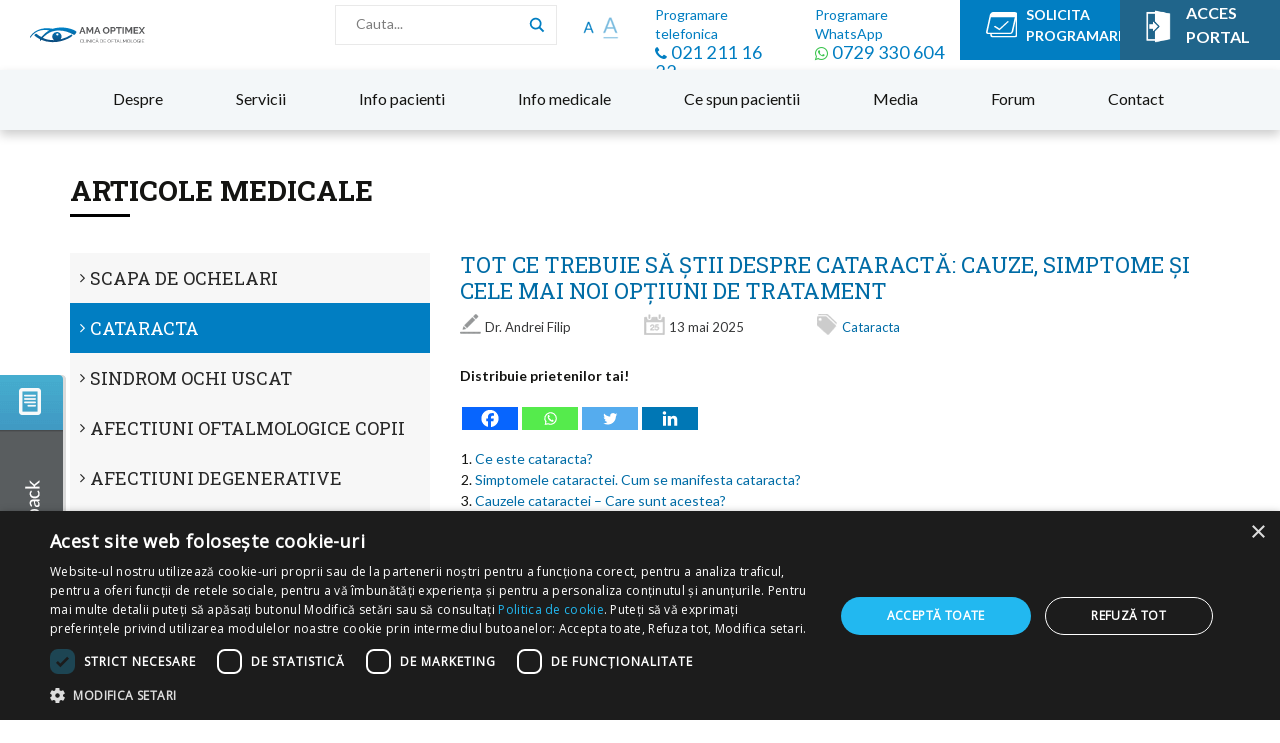

--- FILE ---
content_type: text/html; charset=UTF-8
request_url: https://www.amaoptimex.ro/despre-cataracta-pierderea-vederii-cat/
body_size: 40011
content:
<!doctype html>
<html lang="ro-RO" class="ro">

<head>
    <meta charset="UTF-8">
    <meta name="viewport" content="width=device-width, initial-scale=1">
    
    	<link rel="profile" href="https://gmpg.org/xfn/11">
	<link rel="pingback" href="https://www.amaoptimex.ro/xmlrpc.php">
    <link rel="shortcut icon" href="/wp-content/themes/amaoptimex/favicon.ico" />
    
	<link href="https://fonts.googleapis.com/css?family=Lato:300,400,400i,700" rel="stylesheet">
	<link href="https://fonts.googleapis.com/css?family=Roboto+Slab:300,400,700" rel="stylesheet">

    <script defer src="https://ajax.googleapis.com/ajax/libs/jquery/3.2.1/jquery.min.js" type="text/javascript"></script>
    <script defer src="https://www.amaoptimex.ro/wp-content/cache/autoptimize/js/autoptimize_single_5d27c6d73b4041ecbd1e2b44d4d1e3c2.js" type="text/javascript"></script>
 <!--   <script id="Cookiebot" data-culture="ro" src="https://consent.cookiebot.com/uc.js" data-cbid="1c9af65f-5d8c-4de0-be6e-d2bd4ce1a5de" data-blockingmode="auto" type="text/javascript"></script> -->

    	<script type="text/javascript">function theChampLoadEvent(e){var t=window.onload;if(typeof window.onload!="function"){window.onload=e}else{window.onload=function(){t();e()}}}</script>
		<script type="text/javascript">var theChampDefaultLang = 'ro_RO', theChampCloseIconPath = 'https://www.amaoptimex.ro/wp-content/plugins/super-socializer/images/close.png';</script>
		<script>var theChampSiteUrl = 'https://www.amaoptimex.ro', theChampVerified = 0, theChampEmailPopup = 0, heateorSsMoreSharePopupSearchText = 'Search';</script>
			<script>var theChampLoadingImgPath = 'https://www.amaoptimex.ro/wp-content/plugins/super-socializer/images/ajax_loader.gif'; var theChampAjaxUrl = 'https://www.amaoptimex.ro/wp-admin/admin-ajax.php'; var theChampRedirectionUrl = 'https://www.amaoptimex.ro/despre-cataracta-pierderea-vederii-cat/'; var theChampRegRedirectionUrl = 'https://www.amaoptimex.ro/despre-cataracta-pierderea-vederii-cat/'; </script>
				<script> var theChampFBKey = '1059472820796610', theChampSameTabLogin = '0', theChampVerified = 0; var theChampAjaxUrl = 'https://www.amaoptimex.ro/wp-admin/admin-ajax.php'; var theChampPopupTitle = ''; var theChampEmailPopup = 0; var theChampEmailAjaxUrl = 'https://www.amaoptimex.ro/wp-admin/admin-ajax.php'; var theChampEmailPopupTitle = ''; var theChampEmailPopupErrorMsg = ''; var theChampEmailPopupUniqueId = ''; var theChampEmailPopupVerifyMessage = ''; var theChampSteamAuthUrl = ""; var theChampCurrentPageUrl = 'https%3A%2F%2Fwww.amaoptimex.ro%2Fdespre-cataracta-pierderea-vederii-cat%2F';  var heateorMSEnabled = 0, theChampTwitterAuthUrl = theChampSiteUrl + "?SuperSocializerAuth=Twitter&super_socializer_redirect_to=" + theChampCurrentPageUrl, theChampLineAuthUrl = theChampSiteUrl + "?SuperSocializerAuth=Line&super_socializer_redirect_to=" + theChampCurrentPageUrl, theChampLiveAuthUrl = theChampSiteUrl + "?SuperSocializerAuth=Live&super_socializer_redirect_to=" + theChampCurrentPageUrl, theChampFacebookAuthUrl = theChampSiteUrl + "?SuperSocializerAuth=Facebook&super_socializer_redirect_to=" + theChampCurrentPageUrl, theChampYahooAuthUrl = theChampSiteUrl + "?SuperSocializerAuth=Yahoo&super_socializer_redirect_to=" + theChampCurrentPageUrl, theChampGoogleAuthUrl = theChampSiteUrl + "?SuperSocializerAuth=Google&super_socializer_redirect_to=" + theChampCurrentPageUrl, theChampYoutubeAuthUrl = theChampSiteUrl + "?SuperSocializerAuth=Youtube&super_socializer_redirect_to=" + theChampCurrentPageUrl, theChampVkontakteAuthUrl = theChampSiteUrl + "?SuperSocializerAuth=Vkontakte&super_socializer_redirect_to=" + theChampCurrentPageUrl, theChampLinkedinAuthUrl = theChampSiteUrl + "?SuperSocializerAuth=Linkedin&super_socializer_redirect_to=" + theChampCurrentPageUrl, theChampInstagramAuthUrl = theChampSiteUrl + "?SuperSocializerAuth=Instagram&super_socializer_redirect_to=" + theChampCurrentPageUrl, theChampWordpressAuthUrl = theChampSiteUrl + "?SuperSocializerAuth=Wordpress&super_socializer_redirect_to=" + theChampCurrentPageUrl, theChampDribbbleAuthUrl = theChampSiteUrl + "?SuperSocializerAuth=Dribbble&super_socializer_redirect_to=" + theChampCurrentPageUrl, theChampGithubAuthUrl = theChampSiteUrl + "?SuperSocializerAuth=Github&super_socializer_redirect_to=" + theChampCurrentPageUrl, theChampSpotifyAuthUrl = theChampSiteUrl + "?SuperSocializerAuth=Spotify&super_socializer_redirect_to=" + theChampCurrentPageUrl, theChampKakaoAuthUrl = theChampSiteUrl + "?SuperSocializerAuth=Kakao&super_socializer_redirect_to=" + theChampCurrentPageUrl, theChampTwitchAuthUrl = theChampSiteUrl + "?SuperSocializerAuth=Twitch&super_socializer_redirect_to=" + theChampCurrentPageUrl, theChampRedditAuthUrl = theChampSiteUrl + "?SuperSocializerAuth=Reddit&super_socializer_redirect_to=" + theChampCurrentPageUrl, theChampDisqusAuthUrl = theChampSiteUrl + "?SuperSocializerAuth=Disqus&super_socializer_redirect_to=" + theChampCurrentPageUrl, theChampDropboxAuthUrl = theChampSiteUrl + "?SuperSocializerAuth=Dropbox&super_socializer_redirect_to=" + theChampCurrentPageUrl, theChampFoursquareAuthUrl = theChampSiteUrl + "?SuperSocializerAuth=Foursquare&super_socializer_redirect_to=" + theChampCurrentPageUrl, theChampAmazonAuthUrl = theChampSiteUrl + "?SuperSocializerAuth=Amazon&super_socializer_redirect_to=" + theChampCurrentPageUrl, theChampStackoverflowAuthUrl = theChampSiteUrl + "?SuperSocializerAuth=Stackoverflow&super_socializer_redirect_to=" + theChampCurrentPageUrl, theChampDiscordAuthUrl = theChampSiteUrl + "?SuperSocializerAuth=Discord&super_socializer_redirect_to=" + theChampCurrentPageUrl, theChampMailruAuthUrl = theChampSiteUrl + "?SuperSocializerAuth=Mailru&super_socializer_redirect_to=" + theChampCurrentPageUrl, theChampYandexAuthUrl = theChampSiteUrl + "?SuperSocializerAuth=Yandex&super_socializer_redirect_to=" + theChampCurrentPageUrl; theChampOdnoklassnikiAuthUrl = theChampSiteUrl + "?SuperSocializerAuth=Odnoklassniki&super_socializer_redirect_to=" + theChampCurrentPageUrl;</script>
						<script type="text/javascript">var theChampFBCommentUrl = 'https://www.amaoptimex.ro/despre-cataracta-pierderea-vederii-cat/'; var theChampFBCommentColor = 'light'; var theChampFBCommentNumPosts = ''; var theChampFBCommentWidth = '100%'; var theChampFBCommentOrderby = 'social'; var theChampCommentingTabs = "wordpress,facebook,disqus", theChampGpCommentsUrl = 'https://www.amaoptimex.ro/despre-cataracta-pierderea-vederii-cat/', theChampDisqusShortname = '', theChampScEnabledTabs = 'wordpress', theChampScLabel = 'Lasa un comentariu', theChampScTabLabels = {"wordpress":"Comentarii (33)","fb":"Comentarii Facebook","disqus":"Disqus Comments"}, theChampGpCommentsWidth = 0, theChampCommentingId = 'respond'</script>
						<script> var theChampSharingAjaxUrl = 'https://www.amaoptimex.ro/wp-admin/admin-ajax.php', heateorSsFbMessengerAPI = 'fb-messenger://share/?link=%encoded_post_url%',heateorSsWhatsappShareAPI = 'api', heateorSsUrlCountFetched = [], heateorSsSharesText = 'Shares', heateorSsShareText = 'Share', theChampPluginIconPath = 'https://www.amaoptimex.ro/wp-content/plugins/super-socializer/images/logo.png', theChampSaveSharesLocally = 0, theChampHorizontalSharingCountEnable = 1, theChampVerticalSharingCountEnable = 0, theChampSharingOffset = -10, theChampCounterOffset = -10, theChampMobileStickySharingEnabled = 0, heateorSsCopyLinkMessage = "Link copied.";
		var heateorSsVerticalSharingShortUrl = "https://www.amaoptimex.ro/despre-cataracta-pierderea-vederii-cat/";		</script>
			
	<meta name='robots' content='index, follow, max-image-preview:large, max-snippet:-1, max-video-preview:-1' />
	
	
	<!-- This site is optimized with the Yoast SEO plugin v26.2 - https://yoast.com/wordpress/plugins/seo/ -->
	<link media="all" href="https://www.amaoptimex.ro/wp-content/cache/autoptimize/css/autoptimize_d62843dd4442717f17e387f56db257d8.css" rel="stylesheet"><title>Totul despre cataracta: cauze, simptome si optiuni de tratament</title>
	<meta name="description" content="Afla ce este cataracta, care sunt cauzele si simptomele sale si descopera cele mai noi optiuni de tratament si interventii chirurgicale eficiente" />
	<link rel="canonical" href="https://www.amaoptimex.ro/despre-cataracta-pierderea-vederii-cat/" />
	<meta property="og:locale" content="ro_RO" />
	<meta property="og:type" content="article" />
	<meta property="og:title" content="Totul despre cataracta: cauze, simptome si optiuni de tratament" />
	<meta property="og:description" content="Afla ce este cataracta, care sunt cauzele si simptomele sale si descopera cele mai noi optiuni de tratament si interventii chirurgicale eficiente" />
	<meta property="og:url" content="https://www.amaoptimex.ro/despre-cataracta-pierderea-vederii-cat/" />
	<meta property="og:site_name" content="Clinica de Oftamologie in Bucuresti" />
	<meta property="article:publisher" content="https://www.facebook.com/amaoptimex" />
	<meta property="article:author" content="https://www.facebook.com/DoctorOftalmologAndreiFilip" />
	<meta property="article:published_time" content="2018-02-19T11:40:45+00:00" />
	<meta property="article:modified_time" content="2025-05-13T09:45:31+00:00" />
	<meta property="og:image" content="https://www.amaoptimex.ro/wp-content/uploads/2018/02/cataracta-.jpg" />
	<meta property="og:image:width" content="1200" />
	<meta property="og:image:height" content="800" />
	<meta property="og:image:type" content="image/jpeg" />
	<meta name="author" content="Dr. Andrei Filip" />
	<meta name="twitter:label1" content="Scris de" />
	<meta name="twitter:data1" content="Dr. Andrei Filip" />
	<meta name="twitter:label2" content="Timp estimat pentru citire" />
	<meta name="twitter:data2" content="13 minute" />
	<script type="application/ld+json" class="yoast-schema-graph">{"@context":"https://schema.org","@graph":[{"@type":"Article","@id":"https://www.amaoptimex.ro/despre-cataracta-pierderea-vederii-cat/#article","isPartOf":{"@id":"https://www.amaoptimex.ro/despre-cataracta-pierderea-vederii-cat/"},"author":{"name":"Dr. Andrei Filip","@id":"https://www.amaoptimex.ro/#/schema/person/5a669fc564b1026fba75a2e0c9be1781"},"headline":"Tot ce trebuie să știi despre cataractă: Cauze, simptome și cele mai noi opțiuni de tratament","datePublished":"2018-02-19T11:40:45+00:00","dateModified":"2025-05-13T09:45:31+00:00","mainEntityOfPage":{"@id":"https://www.amaoptimex.ro/despre-cataracta-pierderea-vederii-cat/"},"wordCount":2627,"commentCount":33,"publisher":{"@id":"https://www.amaoptimex.ro/#organization"},"image":{"@id":"https://www.amaoptimex.ro/despre-cataracta-pierderea-vederii-cat/#primaryimage"},"thumbnailUrl":"https://www.amaoptimex.ro/wp-content/uploads/2018/02/cataracta-.jpg","articleSection":["Cataracta"],"inLanguage":"ro-RO","potentialAction":[{"@type":"CommentAction","name":"Comment","target":["https://www.amaoptimex.ro/despre-cataracta-pierderea-vederii-cat/#respond"]}]},{"@type":"WebPage","@id":"https://www.amaoptimex.ro/despre-cataracta-pierderea-vederii-cat/","url":"https://www.amaoptimex.ro/despre-cataracta-pierderea-vederii-cat/","name":"Totul despre cataracta: cauze, simptome si optiuni de tratament","isPartOf":{"@id":"https://www.amaoptimex.ro/#website"},"primaryImageOfPage":{"@id":"https://www.amaoptimex.ro/despre-cataracta-pierderea-vederii-cat/#primaryimage"},"image":{"@id":"https://www.amaoptimex.ro/despre-cataracta-pierderea-vederii-cat/#primaryimage"},"thumbnailUrl":"https://www.amaoptimex.ro/wp-content/uploads/2018/02/cataracta-.jpg","datePublished":"2018-02-19T11:40:45+00:00","dateModified":"2025-05-13T09:45:31+00:00","description":"Afla ce este cataracta, care sunt cauzele si simptomele sale si descopera cele mai noi optiuni de tratament si interventii chirurgicale eficiente","breadcrumb":{"@id":"https://www.amaoptimex.ro/despre-cataracta-pierderea-vederii-cat/#breadcrumb"},"inLanguage":"ro-RO","potentialAction":[{"@type":"ReadAction","target":["https://www.amaoptimex.ro/despre-cataracta-pierderea-vederii-cat/"]}]},{"@type":"ImageObject","inLanguage":"ro-RO","@id":"https://www.amaoptimex.ro/despre-cataracta-pierderea-vederii-cat/#primaryimage","url":"https://www.amaoptimex.ro/wp-content/uploads/2018/02/cataracta-.jpg","contentUrl":"https://www.amaoptimex.ro/wp-content/uploads/2018/02/cataracta-.jpg","width":1200,"height":800,"caption":"Prim plan ochi cu cataracta in timpul unui consult oftalmologic."},{"@type":"BreadcrumbList","@id":"https://www.amaoptimex.ro/despre-cataracta-pierderea-vederii-cat/#breadcrumb","itemListElement":[{"@type":"ListItem","position":1,"name":"Prima pagină","item":"https://www.amaoptimex.ro/"},{"@type":"ListItem","position":2,"name":"Tot ce trebuie să știi despre cataractă: Cauze, simptome și cele mai noi opțiuni de tratament"}]},{"@type":"WebSite","@id":"https://www.amaoptimex.ro/#website","url":"https://www.amaoptimex.ro/","name":"Ama Optimex - Clinica Oftalmologie Bucuresti","description":"Ama Optimex","publisher":{"@id":"https://www.amaoptimex.ro/#organization"},"alternateName":"Ama Optimex","potentialAction":[{"@type":"SearchAction","target":{"@type":"EntryPoint","urlTemplate":"https://www.amaoptimex.ro/?s={search_term_string}"},"query-input":{"@type":"PropertyValueSpecification","valueRequired":true,"valueName":"search_term_string"}}],"inLanguage":"ro-RO"},{"@type":"Organization","@id":"https://www.amaoptimex.ro/#organization","name":"Ama Optimex","url":"https://www.amaoptimex.ro/","logo":{"@type":"ImageObject","inLanguage":"ro-RO","@id":"https://www.amaoptimex.ro/#/schema/logo/image/","url":"https://www.amaoptimex.ro/wp-content/uploads/2018/07/logo-1.png","contentUrl":"https://www.amaoptimex.ro/wp-content/uploads/2018/07/logo-1.png","width":161,"height":81,"caption":"Ama Optimex"},"image":{"@id":"https://www.amaoptimex.ro/#/schema/logo/image/"},"sameAs":["https://www.facebook.com/amaoptimex","https://www.youtube.com/user/ClinicaAmaOptimex","https://www.linkedin.com/company/ama-optimex-clinică-de-oftalmologie/","https://www.instagram.com/amaoptimex.oftalmologie/"]},{"@type":"Person","@id":"https://www.amaoptimex.ro/#/schema/person/5a669fc564b1026fba75a2e0c9be1781","name":"Dr. Andrei Filip","image":{"@type":"ImageObject","inLanguage":"ro-RO","@id":"https://www.amaoptimex.ro/#/schema/person/image/","url":"https://www.amaoptimex.ro/wp-content/uploads/2019/05/Dr.-Andrei-Filip_avatar-32x32.jpg","contentUrl":"https://www.amaoptimex.ro/wp-content/uploads/2019/05/Dr.-Andrei-Filip_avatar-32x32.jpg","caption":"Dr. Andrei Filip"},"description":"Medic Primar, Specialist Oftalmolog, Doctor in Stiinte Medicale","sameAs":["https://www.amaoptimex.ro","https://www.facebook.com/DoctorOftalmologAndreiFilip"],"url":"https://www.amaoptimex.ro/forum/utilizatori/dr-andrei-filip/"}]}</script>
	<!-- / Yoast SEO plugin. -->


<link rel='dns-prefetch' href='//ajax.googleapis.com' />
<link rel='dns-prefetch' href='//cdnjs.cloudflare.com' />
<link rel='dns-prefetch' href='//fonts.googleapis.com' />
<link rel='dns-prefetch' href='//maxcdn.bootstrapcdn.com' />
<link rel="alternate" type="application/rss+xml" title="Clinica de Oftamologie in Bucuresti &raquo; Flux" href="https://www.amaoptimex.ro/feed/" />
<link rel="alternate" type="application/rss+xml" title="Clinica de Oftamologie in Bucuresti &raquo; Flux comentarii" href="https://www.amaoptimex.ro/comments/feed/" />
<link rel="alternate" type="application/rss+xml" title="Flux comentarii Clinica de Oftamologie in Bucuresti &raquo; Tot ce trebuie să știi despre cataractă: Cauze, simptome și cele mai noi opțiuni de tratament" href="https://www.amaoptimex.ro/despre-cataracta-pierderea-vederii-cat/feed/" />
		
		<script>
window._wpemojiSettings = {"baseUrl":"https:\/\/s.w.org\/images\/core\/emoji\/15.0.3\/72x72\/","ext":".png","svgUrl":"https:\/\/s.w.org\/images\/core\/emoji\/15.0.3\/svg\/","svgExt":".svg","source":{"concatemoji":"https:\/\/www.amaoptimex.ro\/wp-includes\/js\/wp-emoji-release.min.js?ver=d5eb3dc86a36058bde4fe012c1b787e1"}};
/*! This file is auto-generated */
!function(i,n){var o,s,e;function c(e){try{var t={supportTests:e,timestamp:(new Date).valueOf()};sessionStorage.setItem(o,JSON.stringify(t))}catch(e){}}function p(e,t,n){e.clearRect(0,0,e.canvas.width,e.canvas.height),e.fillText(t,0,0);var t=new Uint32Array(e.getImageData(0,0,e.canvas.width,e.canvas.height).data),r=(e.clearRect(0,0,e.canvas.width,e.canvas.height),e.fillText(n,0,0),new Uint32Array(e.getImageData(0,0,e.canvas.width,e.canvas.height).data));return t.every(function(e,t){return e===r[t]})}function u(e,t,n){switch(t){case"flag":return n(e,"\ud83c\udff3\ufe0f\u200d\u26a7\ufe0f","\ud83c\udff3\ufe0f\u200b\u26a7\ufe0f")?!1:!n(e,"\ud83c\uddfa\ud83c\uddf3","\ud83c\uddfa\u200b\ud83c\uddf3")&&!n(e,"\ud83c\udff4\udb40\udc67\udb40\udc62\udb40\udc65\udb40\udc6e\udb40\udc67\udb40\udc7f","\ud83c\udff4\u200b\udb40\udc67\u200b\udb40\udc62\u200b\udb40\udc65\u200b\udb40\udc6e\u200b\udb40\udc67\u200b\udb40\udc7f");case"emoji":return!n(e,"\ud83d\udc26\u200d\u2b1b","\ud83d\udc26\u200b\u2b1b")}return!1}function f(e,t,n){var r="undefined"!=typeof WorkerGlobalScope&&self instanceof WorkerGlobalScope?new OffscreenCanvas(300,150):i.createElement("canvas"),a=r.getContext("2d",{willReadFrequently:!0}),o=(a.textBaseline="top",a.font="600 32px Arial",{});return e.forEach(function(e){o[e]=t(a,e,n)}),o}function t(e){var t=i.createElement("script");t.src=e,t.defer=!0,i.head.appendChild(t)}"undefined"!=typeof Promise&&(o="wpEmojiSettingsSupports",s=["flag","emoji"],n.supports={everything:!0,everythingExceptFlag:!0},e=new Promise(function(e){i.addEventListener("DOMContentLoaded",e,{once:!0})}),new Promise(function(t){var n=function(){try{var e=JSON.parse(sessionStorage.getItem(o));if("object"==typeof e&&"number"==typeof e.timestamp&&(new Date).valueOf()<e.timestamp+604800&&"object"==typeof e.supportTests)return e.supportTests}catch(e){}return null}();if(!n){if("undefined"!=typeof Worker&&"undefined"!=typeof OffscreenCanvas&&"undefined"!=typeof URL&&URL.createObjectURL&&"undefined"!=typeof Blob)try{var e="postMessage("+f.toString()+"("+[JSON.stringify(s),u.toString(),p.toString()].join(",")+"));",r=new Blob([e],{type:"text/javascript"}),a=new Worker(URL.createObjectURL(r),{name:"wpTestEmojiSupports"});return void(a.onmessage=function(e){c(n=e.data),a.terminate(),t(n)})}catch(e){}c(n=f(s,u,p))}t(n)}).then(function(e){for(var t in e)n.supports[t]=e[t],n.supports.everything=n.supports.everything&&n.supports[t],"flag"!==t&&(n.supports.everythingExceptFlag=n.supports.everythingExceptFlag&&n.supports[t]);n.supports.everythingExceptFlag=n.supports.everythingExceptFlag&&!n.supports.flag,n.DOMReady=!1,n.readyCallback=function(){n.DOMReady=!0}}).then(function(){return e}).then(function(){var e;n.supports.everything||(n.readyCallback(),(e=n.source||{}).concatemoji?t(e.concatemoji):e.wpemoji&&e.twemoji&&(t(e.twemoji),t(e.wpemoji)))}))}((window,document),window._wpemojiSettings);
</script>



















<link rel='stylesheet' id='evx-gFonts-css' href='https://fonts.googleapis.com/css2?family=Karla:wght@400;700&#038;family=Rubik:wght@400;500;700&#038;display=swap' media='all' />


<link rel='stylesheet' id='evx-style-font-awesome-css' href='https://maxcdn.bootstrapcdn.com/font-awesome/4.4.0/css/font-awesome.min.css' media='all' />





<link rel='stylesheet' id='dashicons-css' href='https://www.amaoptimex.ro/wp-includes/css/dashicons.min.css?ver=d5eb3dc86a36058bde4fe012c1b787e1' media='all' />


<script defer src="https://ajax.googleapis.com/ajax/libs/jquery/3.2.1/jquery.min.js" id="jquery-js"></script>
<script defer src="https://www.amaoptimex.ro/wp-content/plugins/wp-user-avatar/assets/flatpickr/flatpickr.min.js?ver=4.15.23" id="ppress-flatpickr-js"></script>
<script defer src="https://www.amaoptimex.ro/wp-content/plugins/wp-user-avatar/assets/select2/select2.min.js?ver=4.15.23" id="ppress-select2-js"></script>
<link rel="https://api.w.org/" href="https://www.amaoptimex.ro/wp-json/" /><link rel="alternate" title="JSON" type="application/json" href="https://www.amaoptimex.ro/wp-json/wp/v2/posts/10588" /><link rel="EditURI" type="application/rsd+xml" title="RSD" href="https://www.amaoptimex.ro/xmlrpc.php?rsd" />

<link rel='shortlink' href='https://www.amaoptimex.ro/?p=10588' />
<link rel="alternate" title="oEmbed (JSON)" type="application/json+oembed" href="https://www.amaoptimex.ro/wp-json/oembed/1.0/embed?url=https%3A%2F%2Fwww.amaoptimex.ro%2Fdespre-cataracta-pierderea-vederii-cat%2F" />
<link rel="alternate" title="oEmbed (XML)" type="text/xml+oembed" href="https://www.amaoptimex.ro/wp-json/oembed/1.0/embed?url=https%3A%2F%2Fwww.amaoptimex.ro%2Fdespre-cataracta-pierderea-vederii-cat%2F&#038;format=xml" />
<meta name="generator" content="WPML ver:4.8.4 stt:1,45;" />

<!-- Markup (JSON-LD) structured in schema.org ver.4.8.1 START -->
<script type="application/ld+json">
{
    "@context": "https://schema.org",
    "@type": "BreadcrumbList",
    "itemListElement": [
        {
            "@type": "ListItem",
            "position": 1,
            "item": {
                "@id": "https://www.amaoptimex.ro",
                "name": "AmaOptimex "
            }
        },
        {
            "@type": "ListItem",
            "position": 2,
            "item": {
                "@id": "https://www.amaoptimex.ro/articole-medicale/",
                "name": "Articole Medicale"
            }
        },
        {
            "@type": "ListItem",
            "position": 3,
            "item": {
                "@id": "https://www.amaoptimex.ro/articole-medicale/cataracta/",
                "name": "Cataracta"
            }
        },
        {
            "@type": "ListItem",
            "position": 4,
            "item": {
                "@id": "https://www.amaoptimex.ro/despre-cataracta-pierderea-vederii-cat/",
                "name": "Tot ce trebuie să știi despre cataractă: Cauze, simptome și cele mai noi opțiuni de tratament"
            }
        }
    ]
}
</script>
<script type="application/ld+json">
{
    "@context": "https://schema.org",
    "@type": "Person",
    "name": "Dr. Andrei FILIP",
    "url": "https://www.amaoptimex.ro",
    "homeLocation": {
        "@type": "Place",
        "address": {
            "@type": "PostalAddress",
            "addressCountry": "Romania"
        }
    },
    "sameAs": [
        "https://www.facebook.com/amaoptimex",
        "https://www.youtube.com/user/ClinicaAmaOptimex",
        "https://www.linkedin.com/company-beta/16189452/"
    ]
}
</script>
<script type="application/ld+json">
{
    "@context": "https://schema.org",
    "@type": "SiteNavigationElement",
    "name": [
        "Despre<i class=\"fa fa-chevron-down\"></i>",
        "Clinica",
        "Istoric",
        "Echipa Ama Optimex",
        "Echipamente",
        "Clip de prezentare",
        "Parteneri",
        "Servicii<i class=\"fa fa-chevron-down\"></i>",
        "Consultatii",
        "Investigatii",
        "Operatii",
        "<span class=\"hd-title\">8ik</span>-Optica Medicala",
        "Tratamente Laser",
        "Slab Vazatori",
        "Info pacienti",
        "Info medicale<i class=\"fa fa-chevron-down\"></i>",
        "Articole medicale",
        "Video info",
        "Ce spun pacientii",
        "Media",
        "Emisiuni TV",
        "Stiri diverse",
        "Forum",
        "Acceseaza Forum",
        "Autentificare",
        "Inregistrare",
        "Recuperare parola",
        "Contact<i class=\"fa fa-chevron-down\"></i>",
        "Detalii programare",
        "Adresa clinica",
        "Adresa centrul chirurgie",
        "Adresa <span class=\"hd-title\">8ik</span>",
        "Urgente"
    ],
    "url": [
        "https://www.amaoptimex.ro/despre/",
        "https://www.amaoptimex.ro/despre/clinica/",
        "https://www.amaoptimex.ro/despre/istoric/",
        "https://www.amaoptimex.ro/despre/echipa/",
        "https://www.amaoptimex.ro/despre/echipamente/",
        "https://www.amaoptimex.ro/despre/clip-de-prezentare/",
        "https://www.amaoptimex.ro/despre/parteneri/",
        "https://www.amaoptimex.ro/servicii/",
        "https://www.amaoptimex.ro/servicii/consultatii-oftalmologice/",
        "https://www.amaoptimex.ro/servicii/investigatii-oftalmologice/",
        "https://www.amaoptimex.ro/servicii/operatii-oftalmologice/scapa-de-ochelari/",
        "https://www.amaoptimex.ro/servicii/8ik-optica-medicala/",
        "https://www.amaoptimex.ro/servicii/tratamente-laser-oftalmologie/",
        "https://www.amaoptimex.ro/servicii/slab-vazatori/",
        "https://www.amaoptimex.ro/informatii-pacienti/",
        "",
        "/articole-medicale/",
        "https://www.amaoptimex.ro/video-info/scapa-de-ochelari/",
        "https://www.amaoptimex.ro/parerile-pacientilor/",
        "/emisiuni-tv/",
        "/emisiuni-tv/",
        "/stiri-diverse/",
        "https://www.amaoptimex.ro/forum/",
        "https://www.amaoptimex.ro/forum/",
        "https://www.amaoptimex.ro/forum/autentificare/",
        "https://www.amaoptimex.ro/forum/inregistrare/",
        "https://www.amaoptimex.ro/forum/recuperare-parola/",
        "https://www.amaoptimex.ro/contact/",
        "https://www.amaoptimex.ro/contact/detalii-programare/",
        "https://www.amaoptimex.ro/contact/adresa-clinica/",
        "https://www.amaoptimex.ro/contact/adresa-centrul-chirurgical/",
        "https://www.amaoptimex.ro/contact/adresa-8ik/",
        "https://www.amaoptimex.ro/contact/urgente/"
    ]
}
</script>
<script type="application/ld+json">
{
    "@context": "https://schema.org",
    "@type": "Article",
    "mainEntityOfPage": {
        "@type": "WebPage",
        "@id": "https://www.amaoptimex.ro/despre-cataracta-pierderea-vederii-cat/"
    },
    "headline": "Tot ce trebuie să știi despre cataractă: Cauze, simptome și cele mai noi opțiuni de tratament",
    "datePublished": "2018-02-19T13:40:45+0200",
    "dateModified": "2025-05-13T12:45:31+0300",
    "author": {
        "@type": "Person",
        "name": "Dr. Andrei Filip"
    },
    "description": " \tCe este cataracta? \tSimptomele cataractei. Cum se manifesta cataracta? \tCauzele cataractei - Care sunt acest",
    "image": {
        "@type": "ImageObject",
        "url": "https://www.amaoptimex.ro/wp-content/uploads/2018/02/cataracta-.jpg",
        "width": 1200,
        "height": 800
    },
    "publisher": {
        "@type": "Organization",
        "name": "Clinica de Oftamologie in Bucuresti",
        "logo": {
            "@type": "ImageObject",
            "url": "https://www.amaoptimex.ro/wp-content/uploads/2017/03/logo-ama.png",
            "width": 190,
            "height": 36
        }
    }
}
</script>
<script type="application/ld+json">
{
    "@context": "https://schema.org",
    "@type": "BlogPosting",
    "mainEntityOfPage": {
        "@type": "WebPage",
        "@id": "https://www.amaoptimex.ro/despre-cataracta-pierderea-vederii-cat/"
    },
    "headline": "Tot ce trebuie să știi despre cataractă: Cauze, simptome și cele mai noi opțiuni de tratament",
    "datePublished": "2018-02-19T13:40:45+0200",
    "dateModified": "2025-05-13T12:45:31+0300",
    "author": {
        "@type": "Person",
        "name": "Dr. Andrei Filip"
    },
    "description": " \tCe este cataracta? \tSimptomele cataractei. Cum se manifesta cataracta? \tCauzele cataractei - Care sunt acest",
    "image": {
        "@type": "ImageObject",
        "url": "https://www.amaoptimex.ro/wp-content/uploads/2018/02/cataracta-.jpg",
        "width": 1200,
        "height": 800
    },
    "publisher": {
        "@type": "Organization",
        "name": "Clinica de Oftamologie in Bucuresti",
        "logo": {
            "@type": "ImageObject",
            "url": "https://www.amaoptimex.ro/wp-content/uploads/2017/03/logo-ama.png",
            "width": 190,
            "height": 36
        }
    }
}
</script>
<!-- Markup (JSON-LD) structured in schema.org END -->
		<script>
			document.documentElement.className = document.documentElement.className.replace('no-js', 'js');
		</script>
				
						<link rel="preconnect" href="https://fonts.gstatic.com" crossorigin />
				<link rel="preload" as="style" href="//fonts.googleapis.com/css?family=Open+Sans&display=swap" />
								<link rel="stylesheet" href="//fonts.googleapis.com/css?family=Open+Sans&display=swap" media="all" />
				<link rel="icon" href="https://www.amaoptimex.ro/wp-content/uploads/2017/10/cropped-2017-10-11_1853-32x32.png" sizes="32x32" />
<link rel="icon" href="https://www.amaoptimex.ro/wp-content/uploads/2017/10/cropped-2017-10-11_1853-192x192.png" sizes="192x192" />
<link rel="apple-touch-icon" href="https://www.amaoptimex.ro/wp-content/uploads/2017/10/cropped-2017-10-11_1853-180x180.png" />
<meta name="msapplication-TileImage" content="https://www.amaoptimex.ro/wp-content/uploads/2017/10/cropped-2017-10-11_1853-270x270.png" />
		
		
    <meta property="fb:pages" content="179638452175588" />
    
    
    <!-- Google Tag Manager -->
    <script>(function(w,d,s,l,i){w[l]=w[l]||[];w[l].push({'gtm.start':
    new Date().getTime(),event:'gtm.js'});var f=d.getElementsByTagName(s)[0],
    j=d.createElement(s),dl=l!='dataLayer'?'&l='+l:'';j.async=true;j.src=
    'https://www.googletagmanager.com/gtm.js?id='+i+dl;f.parentNode.insertBefore(j,f);
    })(window,document,'script','dataLayer','GTM-T58858V');</script>
    <!-- End Google Tag Manager -->


    <!-- Global site tag (gtag.js) - Google Ads: 368981862 -->
    <script defer src="https://www.googletagmanager.com/gtag/js?id=AW-368981862"></script>
    <script>
        window.dataLayer = window.dataLayer || [];
        function gtag(){dataLayer.push(arguments);}
        gtag('js', new Date());
        gtag('config', 'AW-368981862');
    </script>


    <!-- Facebook Pixel Code -->
    <script>
    !function(f,b,e,v,n,t,s){if(f.fbq)return;n=f.fbq=function(){n.callMethod?
    n.callMethod.apply(n,arguments):n.queue.push(arguments)};if(!f._fbq)f._fbq=n;
    n.push=n;n.loaded=!0;n.version='2.0';n.queue=[];t=b.createElement(e);t.async=!0;
    t.src=v;s=b.getElementsByTagName(e)[0];s.parentNode.insertBefore(t,s)}(window,
    document,'script','https://connect.facebook.net/en_US/fbevents.js');
    fbq('init', '756011337866341');
    fbq('track', "PageView");</script>
    <noscript><img height="1" width="1" style="display:none"
    src="https://www.facebook.com/tr?id=756011337866341&ev=PageView&noscript=1"
    /></noscript>
    <!-- End Facebook Pixel Code -->


</head>

<body class="post-template-default single single-post postid-10588 single-format-standard no-sidebar">
    
<script type="text/javascript" id="bbp-swap-no-js-body-class">
	document.body.className = document.body.className.replace( 'bbp-no-js', 'bbp-js' );
</script>


<!-- Google Tag Manager (noscript) -->
<noscript><iframe data-src="https://www.googletagmanager.com/ns.html?id=GTM-T58858V"
height="0" width="0" style="display:none;visibility:hidden" src="[data-uri]" class="lazyload" data-load-mode="1"></iframe></noscript>
<!-- End Google Tag Manager (noscript) -->



        <section class="Header">
        <div class="container-fluid">
            <div class="Header_top row">
                <div class="col-xs-6 col-sm-4 col-lg-3">
                    <div class="row">
                        <div class="Header_logo col-xs-12 col-sm-8 col-lg-6">
                            <a class="home-link" href="https://www.amaoptimex.ro/"
                                title="Clinica de Oftamologie in Bucuresti" rel="home">
                                <img data-src="https://www.amaoptimex.ro/wp-content/themes/evx/assets/img/Ama-ro_RO.svg"
                                    alt="Amaoptimex" class="img-responsive logo lazyload" width="314" height="49" src="[data-uri]" style="--smush-placeholder-width: 314px; --smush-placeholder-aspect-ratio: 314/49;" />
                            </a>
                        </div>
						<!--
                        <div class="col-sm-4 col-lg-4 hidden-xs">
                            <div class="lang col-xs-12 nopad">
                                
<ul class="languages">
<li class="active"><a href="https://www.amaoptimex.ro/despre-cataracta-pierderea-vederii-cat/">ro</a></li>
<li><a href="https://www.amaoptimex.ro/en/">en</a></li>
</ul>
                            </div>
                        </div>
						-->
                    </div>
                </div>
                <div class="col-xs-6 col-sm-8 col-lg-9">
                    <div class="row">
                        <div class="col-xs-3 col-md-3 hidden-xs">
                            <div class="asl_w_container asl_w_container_1" data-id="1" data-instance="1">
	<div id='ajaxsearchlite1'
		data-id="1"
		data-instance="1"
		class="asl_w asl_m asl_m_1 asl_m_1_1">
		<div class="probox">

	
	<div class='prosettings' style='display:none;' data-opened=0>
				<div class='innericon'>
			<svg version="1.1" xmlns="http://www.w3.org/2000/svg" xmlns:xlink="http://www.w3.org/1999/xlink" x="0px" y="0px" width="22" height="22" viewBox="0 0 512 512" enable-background="new 0 0 512 512" xml:space="preserve">
					<polygon transform = "rotate(90 256 256)" points="142.332,104.886 197.48,50 402.5,256 197.48,462 142.332,407.113 292.727,256 "/>
				</svg>
		</div>
	</div>

	
	
	<div class='proinput'>
		<form role="search" action='#' autocomplete="off"
				aria-label="Search form">
			<input aria-label="Search input"
					type='search' class='orig'
					tabindex="0"
					name='phrase'
					placeholder='Cauta...'
					value=''
					autocomplete="off"/>
			<input aria-label="Search autocomplete"
					type='text'
					class='autocomplete'
					tabindex="-1"
					name='phrase'
					value=''
					autocomplete="off" disabled/>
			<input type='submit' value="Start search" style='width:0; height: 0; visibility: hidden;'>
		</form>
	</div>

	
	
	<button class='promagnifier' tabindex="0" aria-label="Search magnifier">
				<span class='innericon' style="display:block;">
			<svg version="1.1" xmlns="http://www.w3.org/2000/svg" xmlns:xlink="http://www.w3.org/1999/xlink" x="0px" y="0px" width="22" height="22" viewBox="0 0 512 512" enable-background="new 0 0 512 512" xml:space="preserve">
					<path d="M460.355,421.59L353.844,315.078c20.041-27.553,31.885-61.437,31.885-98.037
						C385.729,124.934,310.793,50,218.686,50C126.58,50,51.645,124.934,51.645,217.041c0,92.106,74.936,167.041,167.041,167.041
						c34.912,0,67.352-10.773,94.184-29.158L419.945,462L460.355,421.59z M100.631,217.041c0-65.096,52.959-118.056,118.055-118.056
						c65.098,0,118.057,52.959,118.057,118.056c0,65.096-52.959,118.056-118.057,118.056C153.59,335.097,100.631,282.137,100.631,217.041
						z"/>
				</svg>
		</span>
	</button>

	
	
	<div class='proloading'>

		<div class="asl_loader"><div class="asl_loader-inner asl_simple-circle"></div></div>

			</div>

			<div class='proclose'>
			<svg version="1.1" xmlns="http://www.w3.org/2000/svg" xmlns:xlink="http://www.w3.org/1999/xlink" x="0px"
				y="0px"
				width="12" height="12" viewBox="0 0 512 512" enable-background="new 0 0 512 512"
				xml:space="preserve">
				<polygon points="438.393,374.595 319.757,255.977 438.378,137.348 374.595,73.607 255.995,192.225 137.375,73.622 73.607,137.352 192.246,255.983 73.622,374.625 137.352,438.393 256.002,319.734 374.652,438.378 "/>
			</svg>
		</div>
	
	
</div>	</div>
	<div class='asl_data_container' style="display:none !important;">
		<div class="asl_init_data wpdreams_asl_data_ct"
	style="display:none !important;"
	id="asl_init_id_1"
	data-asl-id="1"
	data-asl-instance="1"
	data-settings="{&quot;homeurl&quot;:&quot;https:\/\/www.amaoptimex.ro\/&quot;,&quot;resultstype&quot;:&quot;vertical&quot;,&quot;resultsposition&quot;:&quot;hover&quot;,&quot;itemscount&quot;:4,&quot;charcount&quot;:0,&quot;highlight&quot;:false,&quot;highlightWholewords&quot;:true,&quot;singleHighlight&quot;:false,&quot;scrollToResults&quot;:{&quot;enabled&quot;:false,&quot;offset&quot;:0},&quot;resultareaclickable&quot;:1,&quot;autocomplete&quot;:{&quot;enabled&quot;:false,&quot;lang&quot;:&quot;en&quot;,&quot;trigger_charcount&quot;:0},&quot;mobile&quot;:{&quot;menu_selector&quot;:&quot;#menu-toggle&quot;},&quot;trigger&quot;:{&quot;click&quot;:&quot;results_page&quot;,&quot;click_location&quot;:&quot;same&quot;,&quot;update_href&quot;:false,&quot;return&quot;:&quot;results_page&quot;,&quot;return_location&quot;:&quot;same&quot;,&quot;facet&quot;:true,&quot;type&quot;:true,&quot;redirect_url&quot;:&quot;?s={phrase}&quot;,&quot;delay&quot;:300},&quot;animations&quot;:{&quot;pc&quot;:{&quot;settings&quot;:{&quot;anim&quot;:&quot;fadedrop&quot;,&quot;dur&quot;:300},&quot;results&quot;:{&quot;anim&quot;:&quot;fadedrop&quot;,&quot;dur&quot;:300},&quot;items&quot;:&quot;voidanim&quot;},&quot;mob&quot;:{&quot;settings&quot;:{&quot;anim&quot;:&quot;fadedrop&quot;,&quot;dur&quot;:300},&quot;results&quot;:{&quot;anim&quot;:&quot;fadedrop&quot;,&quot;dur&quot;:300},&quot;items&quot;:&quot;voidanim&quot;}},&quot;autop&quot;:{&quot;state&quot;:true,&quot;phrase&quot;:&quot;&quot;,&quot;count&quot;:&quot;1&quot;},&quot;resPage&quot;:{&quot;useAjax&quot;:false,&quot;selector&quot;:&quot;#main&quot;,&quot;trigger_type&quot;:true,&quot;trigger_facet&quot;:true,&quot;trigger_magnifier&quot;:false,&quot;trigger_return&quot;:false},&quot;resultsSnapTo&quot;:&quot;left&quot;,&quot;results&quot;:{&quot;width&quot;:&quot;auto&quot;,&quot;width_tablet&quot;:&quot;auto&quot;,&quot;width_phone&quot;:&quot;auto&quot;},&quot;settingsimagepos&quot;:&quot;right&quot;,&quot;closeOnDocClick&quot;:true,&quot;overridewpdefault&quot;:false,&quot;override_method&quot;:&quot;get&quot;}"></div>
	<div id="asl_hidden_data">
		<svg style="position:absolute" height="0" width="0">
			<filter id="aslblur">
				<feGaussianBlur in="SourceGraphic" stdDeviation="4"/>
			</filter>
		</svg>
		<svg style="position:absolute" height="0" width="0">
			<filter id="no_aslblur"></filter>
		</svg>
	</div>
	</div>

	<div id='ajaxsearchliteres1'
	class='vertical wpdreams_asl_results asl_w asl_r asl_r_1 asl_r_1_1'>

	
	<div class="results">

		
		<div class="resdrg">
		</div>

		
	</div>

	
	
</div>

	<div id='__original__ajaxsearchlitesettings1'
		data-id="1"
		class="searchsettings wpdreams_asl_settings asl_w asl_s asl_s_1">
		<form name='options'
		aria-label="Search settings form"
		autocomplete = 'off'>

	
	
	<input type="hidden" name="filters_changed" style="display:none;" value="0">
	<input type="hidden" name="filters_initial" style="display:none;" value="1">

	<div class="asl_option_inner hiddend">
		<input type='hidden' name='qtranslate_lang' id='qtranslate_lang'
				value='0'/>
	</div>

			<div class="asl_option_inner hiddend">
			<input type='hidden' name='wpml_lang'
					value='ro'/>
		</div>
	
	
	<fieldset class="asl_sett_scroll">
		<legend style="display: none;">Generic selectors</legend>
		<div class="asl_option" tabindex="0">
			<div class="asl_option_inner">
				<input type="checkbox" value="exact"
						aria-label="Exact matches only"
						name="asl_gen[]"  checked="checked"/>
				<div class="asl_option_checkbox"></div>
			</div>
			<div class="asl_option_label">
				Exact matches only			</div>
		</div>
		<div class="asl_option" tabindex="0">
			<div class="asl_option_inner">
				<input type="checkbox" value="title"
						aria-label="Search in title"
						name="asl_gen[]"  checked="checked"/>
				<div class="asl_option_checkbox"></div>
			</div>
			<div class="asl_option_label">
				Search in title			</div>
		</div>
		<div class="asl_option" tabindex="0">
			<div class="asl_option_inner">
				<input type="checkbox" value="content"
						aria-label="Search in content"
						name="asl_gen[]" />
				<div class="asl_option_checkbox"></div>
			</div>
			<div class="asl_option_label">
				Search in content			</div>
		</div>
		<div class="asl_option_inner hiddend">
			<input type="checkbox" value="excerpt"
					aria-label="Search in excerpt"
					name="asl_gen[]" />
			<div class="asl_option_checkbox"></div>
		</div>
	</fieldset>
	<fieldset class="asl_sett_scroll">
		<legend style="display: none;">Post Type Selectors</legend>
					<div class="asl_option" tabindex="0">
				<div class="asl_option_inner">
					<input type="checkbox" value="post"
							aria-label="Search in posts"
							name="customset[]" checked="checked"/>
					<div class="asl_option_checkbox"></div>
				</div>
				<div class="asl_option_label">
					Search in posts				</div>
			</div>
						<div class="asl_option" tabindex="0">
				<div class="asl_option_inner">
					<input type="checkbox" value="page"
							aria-label="Search in pages"
							name="customset[]" checked="checked"/>
					<div class="asl_option_checkbox"></div>
				</div>
				<div class="asl_option_label">
					Search in pages				</div>
			</div>
				</fieldset>
	</form>
	</div>
</div>
                        </div>
                        <div id="change_fontsize" class="col-sm-3 col-md-2 col-lg-1 hidden-xs hidden-sm">
                            
<script type="text/javascript"> 
var tag='##P#A#H1#H2#H3#H4#H5#H6#SPAN#DIV#TD#LI#BUTTON#B#I#FONT#LABEL#STRONG#EM';
var class_='' ;
var id_='' ;
var max_=parseInt('120') ;
var min_=parseInt('80') ;
var all_elems=new Array();
var elements_id=null;
var al_id=false;
var al_class=false;
var allow_ids=new Array();
var allow_classes=new Array();

x=id_;
if(x)
	while(x.indexOf('#')!=-1)
	{
	val=x.substr(0,x.indexOf('#'));	   
	allow_ids.push(val);
	x=x.substr(x.indexOf('#')+1);
	}
else
	allow_ids[0]=false;

x=class_;
if(x)
	while(x.indexOf('#')!=-1)
	{
	val=x.substr(0,x.indexOf('#'));	   
	allow_classes.push(val);
	x=x.substr(x.indexOf('#')+1);
	}
else
	allow_classes[0]=false;

function getTextNodesIn(node, includeWhitespaceNodes, fontSize)
{
    var textNodes = [], whitespace = /^\s*$/;
    function getTextNodes(node) 
    {
    		    //alert(node.parentNode);

        if (node.nodeType == 3) 
	{
		    if (includeWhitespaceNodes || !whitespace.test(node.nodeValue)) 
		    {
		    parent_=node.parentNode;
			  if(parent_.nodeName=="FONT" && parent_.getAttribute("my")=="my" )
			  {if(((tag.indexOf('#'+parent_.parentNode.tagName)!=-1) || (tag.indexOf("all")!=-1)) && (parent_.parentNode.tagName!="SCRIPT"))
				{
					x=fontSize+"%";
					parent_.style.fontSize=x;
				}
			  }
						  
			  else
			  {	
				if(((tag.indexOf('#'+parent_.tagName)!=-1) || (tag.indexOf("all")!=-1)) && (parent_.tagName!="SCRIPT"))
				 {

					var newnode=document.createElement('font');
					newnode.setAttribute('style','font-size:'+fontSize+'%');
					newnode.setAttribute('my','my');
					
				    var text = document.createTextNode(node.nodeValue);
				    
				    newnode.appendChild(text);
				    parent_.replaceChild(newnode,node);
					textNodes.push(node);
				 }   
			   }
		  
		    }
        } 
	else 
	{
            for (var i = 0, len = node.childNodes.length; i < len; ++i) 
	    {
                getTextNodes(node.childNodes[i]);
            }
        }
    }

    getTextNodes(node);
    return textNodes;
}

var prefsLoaded_my = false;
var defaultFontSize_my =100;
var currentFontSize_my = defaultFontSize_my;
    //alert(currentFontSize_my);

function changeFontSize_my(sizeDifference_my){
    currentFontSize_my = parseInt(currentFontSize_my) + parseInt(sizeDifference_my * 5);
    if(currentFontSize_my > max_){
        currentFontSize_my = max_;
    }else if(currentFontSize_my < min_){
        currentFontSize_my = min_;
    }
setFontSize_my(currentFontSize_my);
};

function setFontSize_my(fontSize){
for(i=0; i<all_elems.length; i++)
    	getTextNodesIn(all_elems[i],false, currentFontSize_my);
};


function revertStyles_my()
{

    currentFontSize_my = defaultFontSize_my;
    setFontSize_my(0);

}


function createCookie_my(name,value,days) {
  if (days) {
    var date = new Date();
    date.setTime(date.getTime()+(days*24*60*60*1000));
    var expires = "; expires="+date.toGMTString();
  }
  else expires = "";
  document.cookie = name+"="+value+expires+"; path=/";
};

function readCookie_my(name) {
  var nameEQ = name + "=";
  var ca = document.cookie.split(';');
  for(var i=0;i < ca.length;i++) {
    var c = ca[i];
    while (c.charAt(0)==' ') c = c.substring(1,c.length);
    if (c.indexOf(nameEQ) == 0) return c.substring(nameEQ.length,c.length);
  }
  return null;
};


	var getElementsByClassName = function (className, tag, elm){
	
	if (document.getElementsByClassName) {
		getElementsByClassName = function (className, tag, elm) {
			elm = elm || document;
			var elements = elm.getElementsByClassName(className),
				nodeName = (tag)? new RegExp("\b" + tag + "\b", "i") : null,
				returnElements = [],
				current;
			for(var i=0, il=elements.length; i<il; i+=1){
				current = elements[i];
				if(!nodeName || nodeName.test(current.nodeName)) {
					returnElements.push(current);
				}
			}
			return returnElements;
		};
	}
	else if (document.evaluate) {
		getElementsByClassName = function (className, tag, elm) {
			tag = tag || "*";
			elm = elm || document;
			var classes = className.split(" "),
				classesToCheck = "",
				xhtmlNamespace = "http://www.w3.org/1999/xhtml",
				namespaceResolver = (document.documentElement.namespaceURI === xhtmlNamespace)? xhtmlNamespace : null,
				returnElements = [],
				elements,
				node;
			for(var j=0, jl=classes.length; j<jl; j+=1){
				classesToCheck += "[contains(concat(' ', @class, ' '), ' " + classes[j] + " ')]";
			}
			try	{
				elements = document.evaluate(".//" + tag + classesToCheck, elm, namespaceResolver, 0, null);
			}
			catch (e) {
				elements = document.evaluate(".//" + tag + classesToCheck, elm, null, 0, null);
			}
			while ((node = elements.iterateNext())) {
				returnElements.push(node);
			}
			return returnElements;
		};
	}
	else {
		getElementsByClassName = function (className, tag, elm) {
			tag = tag || "*";
			elm = elm || document;
			var classes = className.split(" "),
				classesToCheck = [],
				elements = (tag === "*" && elm.all)? elm.all : elm.getElementsByTagName(tag),
				current,
				returnElements = [],
				match;
			for(var k=0, kl=classes.length; k<kl; k+=1){
				classesToCheck.push(new RegExp("(^|\s)" + classes[k] + "(\s|$)"));
			}
			for(var l=0, ll=elements.length; l<ll; l+=1){
				current = elements[l];
				match = false;
				for(var m=0, ml=classesToCheck.length; m<ml; m+=1){
					match = classesToCheck[m].test(current.className);
					if (!match) {
						break;
					}
				}
				if (match) {
					returnElements.push(current);
				}
			}
			return returnElements;
		};
	}
	return getElementsByClassName(className, tag, elm);
};

function zoomOnload()
{
	if(allow_ids[0])
	for(i=0; i<allow_ids.length; i++)
	{
		if(allow_ids[i])
		{
			if(document.getElementById(allow_ids[i]))
			{
				all_elems.push(document.getElementById(allow_ids[i]));
			}
		}
	}
	
	else

	{
			al_id=true;
	}
	
	if(allow_classes[0])
	for(i=0; i<allow_classes.length; i++)
	{
		if(allow_classes[i])
		{
			if(getElementsByClassName(allow_classes[i])[0])
			{
				var elements_class=new Array();
				elements_class=getElementsByClassName(allow_classes[i]);
				for(x=0; x<elements_class.length; x++)
					all_elems.push(elements_class[x]);
			}
		}


	}
	
	else

	{
			al_class=true;
	}
	
if(al_id && al_class)
all_elems[0]=document.body;
setUserOptions_my();

}


function setUserOptions_my(){

    if(!prefsLoaded_my)
    {
        cookie = readCookie_my("fontSize");
        currentFontSize_my = cookie ? cookie : defaultFontSize_my;
	for(i=0; i<all_elems.length; i++)
	{

		if(all_elems[i])
			setFontSize_my(all_elems[i], false, currentFontSize_my);
	}
        prefsLoaded_my = true;
    }
}

function saveSettings_my()
{
  createCookie_my("fontSize", currentFontSize_my, 365);
}

function zoomAddToOnload()
{ 
	if(zoomOldFunctionOnLoad){ zoomOldFunctionOnLoad(); }
	zoomOnload();
}

function zoomAddToOnUnload()
{ 
	if(zoomOldFunctionOnUnload){ zoomOldFunctionOnUnload(); }
	saveSettings_my();
}

function zoomLoadBody()
{
	zoomOldFunctionOnLoad = window.onload;
	zoomOldFunctionOnUnload = window.onunload;
	window.onload = zoomAddToOnload;
	window.onunload = zoomAddToOnUnload;
}

var zoomOldFunctionOnLoad = null;
var zoomOldFunctionOnUnload = null;

zoomLoadBody();
</script>
<img data-src="https://www.amaoptimex.ro/wp-content/plugins/zoom-widget/elements/images/1/plus.png" alt="+" id="plus" style="--smush-placeholder-width: 17px; --smush-placeholder-aspect-ratio: 17/17;display:inline;cursor:pointer; height:60px"  onclick="changeFontSize_my(2); return false;" src="[data-uri]" class="lazyload" /><img data-src="https://www.amaoptimex.ro/wp-content/plugins/zoom-widget/elements/images/1/100.png" alt="100%" id="100" style="--smush-placeholder-width: 30px; --smush-placeholder-aspect-ratio: 30/8;display:inline;cursor:pointer; height:50px"  onclick="revertStyles_my(2); return false;" src="[data-uri]" class="lazyload" /><img data-src="https://www.amaoptimex.ro/wp-content/plugins/zoom-widget/elements/images/1/minus.png" alt="-" id="minus" style="--smush-placeholder-width: 18px; --smush-placeholder-aspect-ratio: 18/17;display:inline;cursor:pointer; height:40px"  onclick="changeFontSize_my(-2); return false;" src="[data-uri]" class="lazyload" />                        </div>
                        <a href="tel:+40212111622" class="Btn-telefon hidden-xs col-sm-4 col-md-3 col-lg-2">
                                                            Programare telefonica<br />
                                                        <span><i class="fa fa-phone"></i> 021 211 16 22</span>
                        </a>
                        <a href="https://api.whatsapp.com/send?phone=40729330604" class="Btn-telefon hidden-xs hidden-sm hidden-md col-sm-4 col-lg-2 whatsapp">
                            Programare WhatsApp                            <span><i class="fa fa-whatsapp" style="color:#3ac44d!important;"></i> 0729 330 604</span>
                        </a>
                        <a href="tel:+40212111622" class="Btn-telefon Btn-telefon--mobile hidden visible-xs col-xs-3"><i
                                class="fa fa-phone"></i></span></a>
                        <a href="https://www.amaoptimex.ro/contact/detalii-programare/#programare"
                            class="Btn-Pogramare col-xs-3 col-sm-3 col-md-2"><span
                                class="hidden-xs">Solicita programare</span></a>
						<a href="https://portal.amaoptimex.ro" target="_blank" class="Btn-Portal col-xs-3 col-sm-3 col-md-2">
							<span class="hidden-xs">Acces Portal</span>
						</a>
                    </div>
                </div>
            </div>
            <div class="Header_top-search row hidden visible-xs">
                <div class="col-xs-12">
                    <div class="asl_w_container asl_w_container_2" data-id="2" data-instance="1">
	<div id='ajaxsearchlite2'
		data-id="2"
		data-instance="1"
		class="asl_w asl_m asl_m_2 asl_m_2_1">
		<div class="probox">

	
	<div class='prosettings' style='display:none;' data-opened=0>
				<div class='innericon'>
			<svg version="1.1" xmlns="http://www.w3.org/2000/svg" xmlns:xlink="http://www.w3.org/1999/xlink" x="0px" y="0px" width="22" height="22" viewBox="0 0 512 512" enable-background="new 0 0 512 512" xml:space="preserve">
					<polygon transform = "rotate(90 256 256)" points="142.332,104.886 197.48,50 402.5,256 197.48,462 142.332,407.113 292.727,256 "/>
				</svg>
		</div>
	</div>

	
	
	<div class='proinput'>
		<form role="search" action='#' autocomplete="off"
				aria-label="Search form">
			<input aria-label="Search input"
					type='search' class='orig'
					tabindex="0"
					name='phrase'
					placeholder='Cauta...'
					value=''
					autocomplete="off"/>
			<input aria-label="Search autocomplete"
					type='text'
					class='autocomplete'
					tabindex="-1"
					name='phrase'
					value=''
					autocomplete="off" disabled/>
			<input type='submit' value="Start search" style='width:0; height: 0; visibility: hidden;'>
		</form>
	</div>

	
	
	<button class='promagnifier' tabindex="0" aria-label="Search magnifier">
				<span class='innericon' style="display:block;">
			<svg version="1.1" xmlns="http://www.w3.org/2000/svg" xmlns:xlink="http://www.w3.org/1999/xlink" x="0px" y="0px" width="22" height="22" viewBox="0 0 512 512" enable-background="new 0 0 512 512" xml:space="preserve">
					<path d="M460.355,421.59L353.844,315.078c20.041-27.553,31.885-61.437,31.885-98.037
						C385.729,124.934,310.793,50,218.686,50C126.58,50,51.645,124.934,51.645,217.041c0,92.106,74.936,167.041,167.041,167.041
						c34.912,0,67.352-10.773,94.184-29.158L419.945,462L460.355,421.59z M100.631,217.041c0-65.096,52.959-118.056,118.055-118.056
						c65.098,0,118.057,52.959,118.057,118.056c0,65.096-52.959,118.056-118.057,118.056C153.59,335.097,100.631,282.137,100.631,217.041
						z"/>
				</svg>
		</span>
	</button>

	
	
	<div class='proloading'>

		<div class="asl_loader"><div class="asl_loader-inner asl_simple-circle"></div></div>

			</div>

			<div class='proclose'>
			<svg version="1.1" xmlns="http://www.w3.org/2000/svg" xmlns:xlink="http://www.w3.org/1999/xlink" x="0px"
				y="0px"
				width="12" height="12" viewBox="0 0 512 512" enable-background="new 0 0 512 512"
				xml:space="preserve">
				<polygon points="438.393,374.595 319.757,255.977 438.378,137.348 374.595,73.607 255.995,192.225 137.375,73.622 73.607,137.352 192.246,255.983 73.622,374.625 137.352,438.393 256.002,319.734 374.652,438.378 "/>
			</svg>
		</div>
	
	
</div>	</div>
	<div class='asl_data_container' style="display:none !important;">
		<div class="asl_init_data wpdreams_asl_data_ct"
	style="display:none !important;"
	id="asl_init_id_2"
	data-asl-id="2"
	data-asl-instance="1"
	data-settings="{&quot;homeurl&quot;:&quot;https:\/\/www.amaoptimex.ro\/&quot;,&quot;resultstype&quot;:&quot;vertical&quot;,&quot;resultsposition&quot;:&quot;hover&quot;,&quot;itemscount&quot;:4,&quot;charcount&quot;:0,&quot;highlight&quot;:false,&quot;highlightWholewords&quot;:true,&quot;singleHighlight&quot;:false,&quot;scrollToResults&quot;:{&quot;enabled&quot;:false,&quot;offset&quot;:0},&quot;resultareaclickable&quot;:1,&quot;autocomplete&quot;:{&quot;enabled&quot;:false,&quot;lang&quot;:&quot;en&quot;,&quot;trigger_charcount&quot;:0},&quot;mobile&quot;:{&quot;menu_selector&quot;:&quot;#menu-toggle&quot;},&quot;trigger&quot;:{&quot;click&quot;:&quot;results_page&quot;,&quot;click_location&quot;:&quot;same&quot;,&quot;update_href&quot;:false,&quot;return&quot;:&quot;results_page&quot;,&quot;return_location&quot;:&quot;same&quot;,&quot;facet&quot;:true,&quot;type&quot;:true,&quot;redirect_url&quot;:&quot;?s={phrase}&quot;,&quot;delay&quot;:300},&quot;animations&quot;:{&quot;pc&quot;:{&quot;settings&quot;:{&quot;anim&quot;:&quot;fadedrop&quot;,&quot;dur&quot;:300},&quot;results&quot;:{&quot;anim&quot;:&quot;fadedrop&quot;,&quot;dur&quot;:300},&quot;items&quot;:&quot;voidanim&quot;},&quot;mob&quot;:{&quot;settings&quot;:{&quot;anim&quot;:&quot;fadedrop&quot;,&quot;dur&quot;:300},&quot;results&quot;:{&quot;anim&quot;:&quot;fadedrop&quot;,&quot;dur&quot;:300},&quot;items&quot;:&quot;voidanim&quot;}},&quot;autop&quot;:{&quot;state&quot;:true,&quot;phrase&quot;:&quot;&quot;,&quot;count&quot;:&quot;1&quot;},&quot;resPage&quot;:{&quot;useAjax&quot;:false,&quot;selector&quot;:&quot;#main&quot;,&quot;trigger_type&quot;:true,&quot;trigger_facet&quot;:true,&quot;trigger_magnifier&quot;:false,&quot;trigger_return&quot;:false},&quot;resultsSnapTo&quot;:&quot;left&quot;,&quot;results&quot;:{&quot;width&quot;:&quot;auto&quot;,&quot;width_tablet&quot;:&quot;auto&quot;,&quot;width_phone&quot;:&quot;auto&quot;},&quot;settingsimagepos&quot;:&quot;right&quot;,&quot;closeOnDocClick&quot;:true,&quot;overridewpdefault&quot;:false,&quot;override_method&quot;:&quot;get&quot;}"></div>
	</div>

	<div id='ajaxsearchliteres2'
	class='vertical wpdreams_asl_results asl_w asl_r asl_r_2 asl_r_2_1'>

	
	<div class="results">

		
		<div class="resdrg">
		</div>

		
	</div>

	
	
</div>

	<div id='__original__ajaxsearchlitesettings2'
		data-id="2"
		class="searchsettings wpdreams_asl_settings asl_w asl_s asl_s_2">
		<form name='options'
		aria-label="Search settings form"
		autocomplete = 'off'>

	
	
	<input type="hidden" name="filters_changed" style="display:none;" value="0">
	<input type="hidden" name="filters_initial" style="display:none;" value="1">

	<div class="asl_option_inner hiddend">
		<input type='hidden' name='qtranslate_lang' id='qtranslate_lang'
				value='0'/>
	</div>

			<div class="asl_option_inner hiddend">
			<input type='hidden' name='wpml_lang'
					value='ro'/>
		</div>
	
	
	<fieldset class="asl_sett_scroll">
		<legend style="display: none;">Generic selectors</legend>
		<div class="asl_option" tabindex="0">
			<div class="asl_option_inner">
				<input type="checkbox" value="exact"
						aria-label="Exact matches only"
						name="asl_gen[]"  checked="checked"/>
				<div class="asl_option_checkbox"></div>
			</div>
			<div class="asl_option_label">
				Exact matches only			</div>
		</div>
		<div class="asl_option" tabindex="0">
			<div class="asl_option_inner">
				<input type="checkbox" value="title"
						aria-label="Search in title"
						name="asl_gen[]"  checked="checked"/>
				<div class="asl_option_checkbox"></div>
			</div>
			<div class="asl_option_label">
				Search in title			</div>
		</div>
		<div class="asl_option" tabindex="0">
			<div class="asl_option_inner">
				<input type="checkbox" value="content"
						aria-label="Search in content"
						name="asl_gen[]" />
				<div class="asl_option_checkbox"></div>
			</div>
			<div class="asl_option_label">
				Search in content			</div>
		</div>
		<div class="asl_option_inner hiddend">
			<input type="checkbox" value="excerpt"
					aria-label="Search in excerpt"
					name="asl_gen[]" />
			<div class="asl_option_checkbox"></div>
		</div>
	</fieldset>
	<fieldset class="asl_sett_scroll">
		<legend style="display: none;">Post Type Selectors</legend>
					<div class="asl_option" tabindex="0">
				<div class="asl_option_inner">
					<input type="checkbox" value="post"
							aria-label="Search in posts"
							name="customset[]" checked="checked"/>
					<div class="asl_option_checkbox"></div>
				</div>
				<div class="asl_option_label">
					Search in posts				</div>
			</div>
						<div class="asl_option" tabindex="0">
				<div class="asl_option_inner">
					<input type="checkbox" value="page"
							aria-label="Search in pages"
							name="customset[]" checked="checked"/>
					<div class="asl_option_checkbox"></div>
				</div>
				<div class="asl_option_label">
					Search in pages				</div>
			</div>
				</fieldset>
	</form>
	</div>
</div>
                </div>
            </div>
            <div class="Header_menu row">
                <div class="container">
                    <div class="row">
                        <div id="navbar" class="navbar ">
                            <nav id="site-navigation" class="navigation main-navigation" role="navigation">
                                <button class="menu-toggle">Menu</button>
                                <a class="screen-reader-text skip-link" href="#content"
                                    title="Skip to content">Skip to content</a>
                                <div class="menu-menu_top-container"><ul id="primary-menu" class="nav-menu"><li id="menu-item-13" class="menu-item menu-item-type-post_type menu-item-object-page menu-item-has-children menu-item-13"><a href="https://www.amaoptimex.ro/despre/" title="Despre">Despre<i class="fa fa-chevron-down"></i></a>
<ul class="sub-menu">
	<li id="menu-item-280" class="menu-item menu-item-type-post_type menu-item-object-page menu-item-280"><a href="https://www.amaoptimex.ro/despre/clinica/">Clinica</a></li>
	<li id="menu-item-281" class="menu-item menu-item-type-post_type menu-item-object-page menu-item-281"><a href="https://www.amaoptimex.ro/despre/istoric/">Istoric</a></li>
	<li id="menu-item-13309" class="menu-item menu-item-type-post_type menu-item-object-page menu-item-13309"><a href="https://www.amaoptimex.ro/despre/echipa/">Echipa Ama Optimex</a></li>
	<li id="menu-item-279" class="menu-item menu-item-type-post_type menu-item-object-page menu-item-279"><a href="https://www.amaoptimex.ro/despre/echipamente/">Echipamente</a></li>
	<li id="menu-item-276" class="menu-item menu-item-type-post_type menu-item-object-page menu-item-276"><a href="https://www.amaoptimex.ro/despre/clip-de-prezentare/">Clip de prezentare</a></li>
	<li id="menu-item-278" class="menu-item menu-item-type-post_type menu-item-object-page menu-item-278"><a href="https://www.amaoptimex.ro/despre/parteneri/">Parteneri</a></li>
</ul>
</li>
<li id="menu-item-15" class="menu-item menu-item-type-post_type menu-item-object-page menu-item-has-children menu-item-15"><a href="https://www.amaoptimex.ro/servicii/">Servicii<i class="fa fa-chevron-down"></i></a>
<ul class="sub-menu">
	<li id="menu-item-275" class="menu-item menu-item-type-post_type menu-item-object-page menu-item-275"><a href="https://www.amaoptimex.ro/servicii/consultatii-oftalmologice/">Consultatii</a></li>
	<li id="menu-item-274" class="menu-item menu-item-type-post_type menu-item-object-page menu-item-274"><a href="https://www.amaoptimex.ro/servicii/investigatii-oftalmologice/">Investigatii</a></li>
	<li id="menu-item-9020" class="menu-item menu-item-type-custom menu-item-object-custom menu-item-9020"><a href="https://www.amaoptimex.ro/servicii/operatii-oftalmologice/scapa-de-ochelari/">Operatii</a></li>
	<li id="menu-item-272" class="menu-item menu-item-type-post_type menu-item-object-page menu-item-272"><a href="https://www.amaoptimex.ro/servicii/8ik-optica-medicala/"><span class="hd-title">8ik</span>-Optica Medicala</a></li>
	<li id="menu-item-271" class="menu-item menu-item-type-post_type menu-item-object-page menu-item-271"><a href="https://www.amaoptimex.ro/servicii/tratamente-laser-oftalmologie/">Tratamente Laser</a></li>
	<li id="menu-item-270" class="menu-item menu-item-type-post_type menu-item-object-page menu-item-270"><a href="https://www.amaoptimex.ro/servicii/slab-vazatori/">Slab Vazatori</a></li>
</ul>
</li>
<li id="menu-item-405" class="menu-item menu-item-type-post_type menu-item-object-page menu-item-405"><a href="https://www.amaoptimex.ro/informatii-pacienti/">Info pacienti</a></li>
<li id="menu-item-10600" class="menu-item menu-item-type-custom menu-item-object-custom menu-item-has-children menu-item-10600"><a>Info medicale<i class="fa fa-chevron-down"></i></a>
<ul class="sub-menu">
	<li id="menu-item-10475" class="menu-item menu-item-type-custom menu-item-object-custom menu-item-10475"><a href="/articole-medicale/">Articole medicale</a></li>
	<li id="menu-item-10601" class="menu-item menu-item-type-custom menu-item-object-custom menu-item-10601"><a href="https://www.amaoptimex.ro/video-info/scapa-de-ochelari/">Video info</a></li>
</ul>
</li>
<li id="menu-item-8170" class="menu-item menu-item-type-taxonomy menu-item-object-category menu-item-8170"><a href="https://www.amaoptimex.ro/parerile-pacientilor/">Ce spun pacientii</a></li>
<li id="menu-item-10476" class="menu-item menu-item-type-custom menu-item-object-custom menu-item-has-children menu-item-10476"><a href="/emisiuni-tv/">Media</a>
<ul class="sub-menu">
	<li id="menu-item-10477" class="menu-item menu-item-type-custom menu-item-object-custom menu-item-10477"><a href="/emisiuni-tv/">Emisiuni TV</a></li>
	<li id="menu-item-10478" class="menu-item menu-item-type-custom menu-item-object-custom menu-item-10478"><a href="/stiri-diverse/">Stiri diverse</a></li>
</ul>
</li>
<li id="menu-item-10422" class="menu-item menu-item-type-post_type menu-item-object-page menu-item-has-children menu-item-10422"><a href="https://www.amaoptimex.ro/forum/">Forum</a>
<ul class="sub-menu">
	<li id="menu-item-11591" class="menu-item menu-item-type-post_type menu-item-object-page menu-item-11591"><a href="https://www.amaoptimex.ro/forum/">Acceseaza Forum</a></li>
	<li id="menu-item-10423" class="menu-item menu-item-type-post_type menu-item-object-page menu-item-10423"><a href="https://www.amaoptimex.ro/forum/autentificare/">Autentificare</a></li>
	<li id="menu-item-10424" class="menu-item menu-item-type-post_type menu-item-object-page menu-item-10424"><a href="https://www.amaoptimex.ro/forum/inregistrare/">Inregistrare</a></li>
	<li id="menu-item-10425" class="menu-item menu-item-type-post_type menu-item-object-page menu-item-10425"><a href="https://www.amaoptimex.ro/forum/recuperare-parola/">Recuperare parola</a></li>
</ul>
</li>
<li id="menu-item-302" class="menu-item menu-item-type-post_type menu-item-object-page menu-item-has-children menu-item-302"><a href="https://www.amaoptimex.ro/contact/">Contact<i class="fa fa-chevron-down"></i></a>
<ul class="sub-menu">
	<li id="menu-item-350" class="menu-item menu-item-type-post_type menu-item-object-page menu-item-350"><a href="https://www.amaoptimex.ro/contact/detalii-programare/">Detalii programare</a></li>
	<li id="menu-item-339" class="menu-item menu-item-type-post_type menu-item-object-page menu-item-339"><a href="https://www.amaoptimex.ro/contact/adresa-clinica/">Adresa clinica</a></li>
	<li id="menu-item-338" class="menu-item menu-item-type-post_type menu-item-object-page menu-item-338"><a href="https://www.amaoptimex.ro/contact/adresa-centrul-chirurgical/" title="Centrul de chirurgie oftalmologica AMA OPTIMEX">Adresa centrul chirurgie</a></li>
	<li id="menu-item-303" class="menu-item menu-item-type-post_type menu-item-object-page menu-item-303"><a href="https://www.amaoptimex.ro/contact/adresa-8ik/">Adresa <span class="hd-title">8ik</span></a></li>
	<li id="menu-item-349" class="menu-item menu-item-type-post_type menu-item-object-page menu-item-349"><a href="https://www.amaoptimex.ro/contact/urgente/">Urgente</a></li>
</ul>
</li>
</ul></div>                                



                            </nav><!-- #site-navigation -->
                        </div><!-- #navbar -->
                    </div>
                    <div class="Mobile-lang hidden visible-xs lang nopad">
                        
<ul class="languages">
<li class="active"><a href="https://www.amaoptimex.ro/despre-cataracta-pierderea-vederii-cat/">ro</a></li>
<li><a href="https://www.amaoptimex.ro/en/">en</a></li>
</ul>
                    </div>
                </div>
            </div>
        </div>
    </section>

    
    <!-- Remove section Covid -->
    <!-- <a id="request_btn" href="/masuri-pentru-a-fi-toti-in-siguranta-din-18-mai-2020/" title="Măsuri antiCOVID"
        class="visible-xs visible-sm visible-md"><img data-src="https://www.amaoptimex.ro/wp-content/themes/evx/assets/img/masuri_bt.png" alt="masuri"
            width="62" height="55" src="[data-uri]" class="lazyload" style="--smush-placeholder-width: 62px; --smush-placeholder-aspect-ratio: 62/55;"></a>
    <a id="request_btn" href="/masuri-pentru-a-fi-toti-in-siguranta-din-18-mai-2020/" title="Măsuri antiCOVID"
        class="visible-lg"><img data-src="https://www.amaoptimex.ro/wp-content/themes/evx/assets/img/masuri.png" alt="masuri" width="66"
            height="240" src="[data-uri]" class="lazyload" style="--smush-placeholder-width: 66px; --smush-placeholder-aspect-ratio: 66/240;"></a> -->

        <a id="feedback_btn" href="/feedback/" title="Feedback" class="visible-xs visible-sm visible-md"><img
            data-src="https://www.amaoptimex.ro/wp-content/themes/evx/assets/img/feedback_bt.png" alt="Feedback" width="62" height="55" src="[data-uri]" class="lazyload" style="--smush-placeholder-width: 62px; --smush-placeholder-aspect-ratio: 62/55;"></a>
    <a id="feedback_btn" href="/feedback/" title="Feedback" class="visible-lg" style="top: 375px;"><img
            data-src="https://www.amaoptimex.ro/wp-content/themes/evx/assets/img/feedback.png" alt="Feedback" width="66" height="240" src="[data-uri]" class="lazyload" style="--smush-placeholder-width: 66px; --smush-placeholder-aspect-ratio: 66/240;"></a>
    

    <div id="main"
        class="site-main pag_interioara article_pag">


<div class="container">
    <div class="row">
        <div class="col-xs-12">
            <div class="archive-header">
                <h2 class="category_name">Articole Medicale</h2>
            </div>
        </div>
        <div class="col-xs-12 col-md-4">
            <div class="fixed-art-menu" data-spy="affix" data-offset-top="280" data-offset-bottom="270">
                <button id="cat_trigger" class="btn btn-default btn-block visible-xs">
                    <span>Vezi toate categoriile <i class="fa fa-angle-down"></i></span>
                </button>
                <ul class="side_category"><li><a href="https://www.amaoptimex.ro/articole-medicale/scapa-de-ochelari/" title="Scapa de ochelari">Scapa de ochelari</a></li><li class="active"><a href="https://www.amaoptimex.ro/articole-medicale/cataracta/" title="Cataracta">Cataracta</a></li><li><a href="https://www.amaoptimex.ro/articole-medicale/sindrom-ochi-uscat/" title="Sindrom ochi uscat">Sindrom ochi uscat</a></li><li><a href="https://www.amaoptimex.ro/articole-medicale/afectiuni-oftalmologice-copii/" title="Afectiuni oftalmologice copii">Afectiuni oftalmologice copii</a></li><li><a href="https://www.amaoptimex.ro/articole-medicale/afectiuni-degenerative/" title="Afectiuni degenerative">Afectiuni degenerative</a></li><li><a href="https://www.amaoptimex.ro/articole-medicale/sfaturi-oftalmologice/" title="Sfaturi oftalmologice">Sfaturi oftalmologice</a></li><li><a href="https://www.amaoptimex.ro/articole-medicale/optica/" title="Optica">Optica</a></li></ul>                            </div>
                    </div>
        <div class="col-xs-12 col-md-8">
                            <article id="post-10588">
                    <h1 class="article_title">Tot ce trebuie să știi despre cataractă: Cauze, simptome și cele mai noi opțiuni de tratament</h1>
                    <div class="article_info">
                        <p class="name">
                            Dr. Andrei Filip                        </p>
                        <p class="date">13 mai 2025 </p>
                        <p class="cat">
                            <span class="categories-links"><a href="https://www.amaoptimex.ro/articole-medicale/cataracta/" rel="category tag">Cataracta</a></span>                        </p>
                    </div>

                    
                    <div style='clear:both'></div><div  class='the_champ_sharing_container the_champ_horizontal_sharing' data-super-socializer-href="https://www.amaoptimex.ro/despre-cataracta-pierderea-vederii-cat/"><div class='the_champ_sharing_title' style="font-weight:bold" >Distribuie prietenilor tai!</div><div class="the_champ_sharing_ul"><a aria-label="Facebook" class="the_champ_facebook" href="https://www.facebook.com/sharer/sharer.php?u=https%3A%2F%2Fwww.amaoptimex.ro%2Fdespre-cataracta-pierderea-vederii-cat%2F" title="Facebook" rel="nofollow noopener" target="_blank" style="font-size:24px!important;box-shadow:none;display:inline-block;vertical-align:middle"><span class="the_champ_square_count the_champ_facebook_count">&nbsp;</span><span class="the_champ_svg" style="background-color:#0765FE;width:56px;height:23px;display:inline-block;opacity:1;float:left;font-size:24px;box-shadow:none;display:inline-block;font-size:16px;padding:0 4px;vertical-align:middle;background-repeat:repeat;overflow:hidden;padding:0;cursor:pointer;box-sizing:content-box"><svg style="display:block;" focusable="false" aria-hidden="true" xmlns="http://www.w3.org/2000/svg" width="100%" height="100%" viewBox="0 0 32 32"><path fill="#fff" d="M28 16c0-6.627-5.373-12-12-12S4 9.373 4 16c0 5.628 3.875 10.35 9.101 11.647v-7.98h-2.474V16H13.1v-1.58c0-4.085 1.849-5.978 5.859-5.978.76 0 2.072.15 2.608.298v3.325c-.283-.03-.775-.045-1.386-.045-1.967 0-2.728.745-2.728 2.683V16h3.92l-.673 3.667h-3.247v8.245C23.395 27.195 28 22.135 28 16Z"></path></svg></span></a><a aria-label="Whatsapp" class="the_champ_whatsapp" href="https://api.whatsapp.com/send?text=Tot%20ce%20trebuie%20s%C4%83%20%C8%99tii%20despre%20cataract%C4%83%3A%20Cauze%2C%20simptome%20%C8%99i%20cele%20mai%20noi%20op%C8%9Biuni%20de%20tratament https%3A%2F%2Fwww.amaoptimex.ro%2Fdespre-cataracta-pierderea-vederii-cat%2F" title="Whatsapp" rel="nofollow noopener" target="_blank" style="font-size:24px!important;box-shadow:none;display:inline-block;vertical-align:middle"><span class="the_champ_square_count the_champ_whatsapp_count">&nbsp;</span><span class="the_champ_svg" style="background-color:#55eb4c;width:56px;height:23px;display:inline-block;opacity:1;float:left;font-size:24px;box-shadow:none;display:inline-block;font-size:16px;padding:0 4px;vertical-align:middle;background-repeat:repeat;overflow:hidden;padding:0;cursor:pointer;box-sizing:content-box"><svg style="display:block;" focusable="false" aria-hidden="true" xmlns="http://www.w3.org/2000/svg" width="100%" height="100%" viewBox="-6 -5 40 40"><path class="the_champ_svg_stroke the_champ_no_fill" stroke="#fff" stroke-width="2" fill="none" d="M 11.579798566743314 24.396926207859085 A 10 10 0 1 0 6.808479557110079 20.73576436351046"></path><path d="M 7 19 l -1 6 l 6 -1" class="the_champ_no_fill the_champ_svg_stroke" stroke="#fff" stroke-width="2" fill="none"></path><path d="M 10 10 q -1 8 8 11 c 5 -1 0 -6 -1 -3 q -4 -3 -5 -5 c 4 -2 -1 -5 -1 -4" fill="#fff"></path></svg></span></a><a aria-label="Twitter" class="the_champ_button_twitter" href="https://twitter.com/intent/tweet?text=Tot%20ce%20trebuie%20s%C4%83%20%C8%99tii%20despre%20cataract%C4%83%3A%20Cauze%2C%20simptome%20%C8%99i%20cele%20mai%20noi%20op%C8%9Biuni%20de%20tratament&url=https%3A%2F%2Fwww.amaoptimex.ro%2Fdespre-cataracta-pierderea-vederii-cat%2F" title="Twitter" rel="nofollow noopener" target="_blank" style="font-size:24px!important;box-shadow:none;display:inline-block;vertical-align:middle"><span class="the_champ_square_count the_champ_twitter_count">&nbsp;</span><span class="the_champ_svg the_champ_s__default the_champ_s_twitter" style="background-color:#55acee;width:56px;height:23px;display:inline-block;opacity:1;float:left;font-size:24px;box-shadow:none;display:inline-block;font-size:16px;padding:0 4px;vertical-align:middle;background-repeat:repeat;overflow:hidden;padding:0;cursor:pointer;box-sizing:content-box"><svg style="display:block;" focusable="false" aria-hidden="true" xmlns="http://www.w3.org/2000/svg" width="100%" height="100%" viewBox="-4 -4 39 39"><path d="M28 8.557a9.913 9.913 0 0 1-2.828.775 4.93 4.93 0 0 0 2.166-2.725 9.738 9.738 0 0 1-3.13 1.194 4.92 4.92 0 0 0-3.593-1.55 4.924 4.924 0 0 0-4.794 6.049c-4.09-.21-7.72-2.17-10.15-5.15a4.942 4.942 0 0 0-.665 2.477c0 1.71.87 3.214 2.19 4.1a4.968 4.968 0 0 1-2.23-.616v.06c0 2.39 1.7 4.38 3.952 4.83-.414.115-.85.174-1.297.174-.318 0-.626-.03-.928-.086a4.935 4.935 0 0 0 4.6 3.42 9.893 9.893 0 0 1-6.114 2.107c-.398 0-.79-.023-1.175-.068a13.953 13.953 0 0 0 7.55 2.213c9.056 0 14.01-7.507 14.01-14.013 0-.213-.005-.426-.015-.637.96-.695 1.795-1.56 2.455-2.55z" fill="#fff"></path></svg></span></a><a aria-label="Linkedin" class="the_champ_button_linkedin" href="https://www.linkedin.com/sharing/share-offsite/?url=https%3A%2F%2Fwww.amaoptimex.ro%2Fdespre-cataracta-pierderea-vederii-cat%2F" title="Linkedin" rel="nofollow noopener" target="_blank" style="font-size:24px!important;box-shadow:none;display:inline-block;vertical-align:middle"><span class="the_champ_square_count the_champ_linkedin_count">&nbsp;</span><span class="the_champ_svg the_champ_s__default the_champ_s_linkedin" style="background-color:#0077b5;width:56px;height:23px;display:inline-block;opacity:1;float:left;font-size:24px;box-shadow:none;display:inline-block;font-size:16px;padding:0 4px;vertical-align:middle;background-repeat:repeat;overflow:hidden;padding:0;cursor:pointer;box-sizing:content-box"><svg style="display:block;" focusable="false" aria-hidden="true" xmlns="http://www.w3.org/2000/svg" width="100%" height="100%" viewBox="0 0 32 32"><path d="M6.227 12.61h4.19v13.48h-4.19V12.61zm2.095-6.7a2.43 2.43 0 0 1 0 4.86c-1.344 0-2.428-1.09-2.428-2.43s1.084-2.43 2.428-2.43m4.72 6.7h4.02v1.84h.058c.56-1.058 1.927-2.176 3.965-2.176 4.238 0 5.02 2.792 5.02 6.42v7.395h-4.183v-6.56c0-1.564-.03-3.574-2.178-3.574-2.18 0-2.514 1.7-2.514 3.46v6.668h-4.187V12.61z" fill="#fff"></path></svg></span></a></div></div><div style='clear:both'></div><span class="entry-content"><ol style="padding-left: 15px;">
<li><a href="#ce-este">Ce este cataracta?</a></li>
<li><a href="#simptome">Simptomele cataractei. Cum se manifesta cataracta?</a></li>
<li><a href="#cauze">Cauzele cataractei &#8211; Care sunt acestea?</a></li>
<li><a href="#Tipuri-de-cataracta">Tipuri de cataracta</a></li>
<li><a href="#ce-varsta">La ce varsta apare cataracta?</a></li>
<li><a href="#diagnostic">Cum se pune diagnosticul de cataracta?</a></li>
<li><a href="#tratament">Tratamentul cataractei</a></li>
<li><a href="#operatia-de-cataracta--cat-dureaza-si-cum-se-desfasoara">Operatia de cataracta &#8211; Cat dureaza si cum se desfasoara?</a></li>
<li><a href="#prevenirea-cataractei">Prevenirea cataractei: Ce măsuri pot reduce riscul?</a></li>
<li><a href="#tehnologii">Tehnologii moderne utilizate în tratamentul cataractei</a></li>
<li><a href="#recuperarea-post-operatorie">Recuperarea post-operatorie: Ce trebuie să știe pacienții?</a></li>
<li><a href="#cataracta-si-alte-afectiuni">Cataracta și alte afecțiuni oculare: Ce trebuie să ai în vedere?</a></li>
<li><a href="#costuri">Costuri și opțiuni de finanțare pentru operația de cataractă</a></li>
</ol>
<h2 id="ce-este">Ce este cataracta?</h2>
<p>Cataracta este o afectiune oftalmologica prin care lentila din interiorul ochiului isi pierde transparenta, avand ca rezultat scaderea progresiva a vederii. Peste 70% dintre oamenii sanatosi de peste 65 de ani au sanse sa dezvolte aceasta afectiune.<br />
Cataracta la ochi poate fi congenitala sau dobandita si poate afecta oricare dintre cele trei straturi ale lentilei: capsula, cortexul sau nucleul. De cele mai multe ori, sunt afectati ambii ochi, fara ca scaderea vederii sa fie insotita de durere. Pacientul va sesiza scaderea progresiva a vederii sau incetosarea acesteia. In stadiile avansate, daca este netratata, aceasta afectiune poate produce complicatii grave.<br />
Operatia de cataracta este singura metoda de tratament. Pentru a putea beneficia de evolutia tehnologiei, este foarte important ca operatia sa se efectueze la timp, in momentul in care scade confortul vizual.</p>
<h2 id="simptome">Simptomele cataractei. Cum se manifesta cataracta?</h2>
<div class="pull-left-md"><img fetchpriority="high" decoding="async" class="aligncenter size-full wp-image-7337" src="https://www.amaoptimex.ro/wp-content/uploads/2017/06/cataracta.jpg" alt="Cataracta" width="269" height="346" /></div>
<p>Cataracta nu doare, evolueaza progresiv si se manifesta prin diverse fenomene ce afecteaza vederea: incetosare, modificarea frecventa a dioptriilor, imbunatatirea vederii de aproape, fotofobia (jena fata de lumina puternica), incapacitatea de a aprecia corect distantele – acestea sunt simptomele cataractei.</p>
<p>Unul dintre semnele des intalnite in cadrul aparitiei cataractei la persoanele varstnice sunt fracturile, pentru ca, in general, cataracta evolueaza diferit la cei doi ochi, astfel persoana in cauza nu mai apreciaza bine distantele, impiedicandu-se, de cele mai multe ori la diferente de nivel: scari, borduri etc.</p>
<h2 id="cauze"><strong>Cauzele cataractei &#8211; Care sunt acestea?</strong></h2>
<div class="pull-left-md"><img decoding="async" class="aligncenter size-full wp-image-7337 lazyload" data-src="https://www.amaoptimex.ro/wp-content/uploads/2017/02/cataracta-cauze.jpg" alt="Cauze cataracta" width="269" height="346" src="[data-uri]" style="--smush-placeholder-width: 269px; --smush-placeholder-aspect-ratio: 269/346;" /></div>
<p>Cauzele cataractei sunt multiple, varsta fiind considerata factorul principal in cele mai multe dintre cazuri. Tratamentele cu diferite medicamente cu efect cataractogen, expunerea indelungata la razele ultraviolete sau la medii/substante toxice, traumatismele, afectiuni ca miopia, glaucomul sau diabetul pot duce la aparitia cataractei si favorizeaza progresia acestei afectiuni oftalmologice.</p>
<p>Exista, desigur, si factori care pot favoriza apariția cataractei:</p>
<ul>
<li>fumatul (din cauza radicalilor liberi si a diferitelor substante toxice eliberate in organism in timpul fumatului):</li>
<li>alcoolul (in special consumul cronic);</li>
<li>expunerea la lumina ultravioleta (UV), in special tipul B (UVB);</li>
<li>culoarea irisului (persoanele cu ochi caprui inchis sau negri sunt mai predispuse la aceasta afectiune);</li>
<li>hipertrigliceridemia (nivelul crescut al trigliceridelor in sange), cu depunerea acestora in vasele sangvine mici.</li>
</ul>
<h2 id="Tipuri-de-cataracta"><strong>Tipuri de cataracta</strong></h2>
<p>In functie de cauza aparitiei, cataracta poate fi:</p>
<p><strong>Cataracta congenitala</strong><br />
Acest tip este extrem de grav, putand afecta semnificativ vederea si calitatea vietii. Este important ca in urma diagnosticarii sa se faca urgent o evaluare intr-un centru specializat.</p>
<p><strong>Cataracta senila sau legata de varsta</strong><br />
Asa cum ii spunele numele, acest tip de cataracta apare la un moment dat pe parcursul vietii, in principiu, dupa 65 de ani. Exista insa situatii in care poate aparea si mai devreme in viata, cand pacientul este mai tanar. In momentul in care apare o ceata permanenta, care nu dispare cand clipiti, fotofobie sau daca dioptriile incep sa se shimbe des, intr-un interval scurt de timp, este bine sa mergeti la oftalmolog.</p>
<p><strong>Cataracta complicata</strong><br />
Denumirea nu se refera la dificultatea operatiei de cataracta, ci la faptul ca acest tip de cataracta reprezinta o complicatie a unei alte afectiuni. Rezolvarea este aceeasi ca la cataracta senila, adica operatie de inlocuire de cristalin, insa rezultatul vizual va fi influentat de afectarea celorlalte componente ale ochiului, de catre boala de baza.</p>
<p><strong>Cataracta traumatica</strong><br />
In cazul in care ochiul este lovit, poate dezvolta cataracta, totala sau partiala. De asemenea, suportul cristalinului (cristalinul este o lentila care este fixata de muschiul ciliar al ochiului printr-o retea de fibre, numite zonulare) poate fi afectat, situatie in care operatia poate fi mai complicata si poate influenta decizia asupra modelului de cristalin utilizat.</p>
<p><strong>Cataracta toxica</strong><br />
Cristalinul se poate opaciza in cazul in care sunteti expus la anumite substante toxice ingerate sau lucrati in medii cu substante toxice. Tratamentul consta in schimbarea cristalinului natural cu unul artificial.</p>
<p><strong>Cataracta secundara</strong><br />
<a href="https://www.amaoptimex.ro/ce-este-cataracta-secundara-cat/">Cataracta secundara</a> apare dupa operatia de cataracta si se manifesta cu vedere in ceata. Acest simptom este dat de opacifierea sacului cristalinian, suportul care susține cristalinul artificial care a fost implantat in timpul operatiei de cataracta. Este o complicatie considerata normala in urma operatiei de cataracta si care se trateaza cu o interventie simpla, cu laser, efectuata in cabinetul oftalmologic, nu in sala de operatii. Interventia dureaza intre 60 si 180 de secunde, iar dupa pacientul nu are restrictii.</p>
<p>In functie de tipul opacitatii, cataracta poate fi: corticala, nucleara, corticonucleara, subcapsulara posterioara.</p>
<p><strong>Cataracta corticala </strong><br />
Cataracta corticala apare pe extremitatea cristalinului si se extinde spre centru, asemenea spitelor unei roti. Des intalnita la diabetici si tineri, ea provoaca vedere incetosata, dificultati in perceperea adancimii si/sau schimbari frecvente ale dioptriilor.</p>
<p><strong>Cataracta nucleara </strong><br />
Cataracta nucleara este cel mai comun tip de cataracta, aparand de obicei dupa 60 de ani. Aceasta afectiune se instaleaza lent, afectand ambii ochi, dar cu o evolutie diferita (boala tinde sa fie mai avansata la unul dintre ochi).</p>
<p><strong>Cataracta subcapsulara posterioara</strong><br />
Cataracta subcapulara posterioara se dezvolta in spatele capsulei care mentine lentila oculara in pozitia corecta si se caracterizeaza printr-o evolutie rapida. Este adesea asociata cu afectiuni precum diabetul zaharat, leziuni oculare, expunerea la radiatii si tratamente prelungite cu corticosteroizi. Persoanele cu miopie severa sunt, de asemenea, mai predispuse la acest tip de cataracta.</p>
<h2 id="ce-varsta">La ce varsta apare cataracta?</h2>
<p>Cataracta apare, de regula, dupa varsta de 65 de ani, dar se poate dezvolta si mai devreme, si mai tarziu. Aparitia bolii poate fi marcata de un moment de imbunatatire a vederii, in care pacientul renunta la ochelari. Din pacate, bucuria este de scurta durata, pentru ca persoana afectata va resimti curand pierderea vederii.</p>
<p>In momentul in care pacientul de peste 60-65 de ani constata modificari ale dioptriilor sau ale modului in care este obisnuit sa vada, se recomanda un consult oftalmologic intr-o clinica specializata. Exista situatii in care din motive diverse cataracta poate aparea si la persoane mai tinere.</p>
<h2 id="diagnostic">Cum se pune diagnosticul de cataracta?</h2>
<p>Pasii pentru tratarea cataractei sunt:</p>
<ol>
<li><a href="https://www.amaoptimex.ro/servicii/consultatii-oftalmologice/">consult oftalmologic</a></li>
<li>investigatii oftalmologice</li>
<li>operatia</li>
</ol>
<p>In cadrul consultatiei medicul oftalmolog va stabili diagnosticul de cataracta si va recomanda momentul operatiei.<br />
Dupa ce medicul stabileste diagnosticul de cataracta si necesitatea operatiei, pacientul este informat asupra modului in care se desfasoara operatia, riscuri si eventualele complicatii; primeste recomandarile necesare pentru pregatirea operatiei si analizelele pe care trebuie sa le efectueze intr-o clinica specializata: analize de sange, analiza secretiei conjunctivale, electrocardiograma si consult cardiologic.<br />
Tot in cadrul consultului, se vor efectua diverse investigatii oftalmologice pentru a incerca sa se afle cat mai multe detalii despre starea de sanatate a ochiului si masuratori care permit stabilirea dioptriei cristalinului artificial care urmeaza sa fie implantat, apoi medicul impreuna cu pacientul vor hotari momentul operatiei si tipul de cristalin artificial folosit.</p>
<p>Pentru a intelege mai bine cum functioneaza sistemul vizual, trebuie sa ne gandim la un aparat de fotografiat, care este compus din: lentile, diafragma, camera obscura (intunecata) si film (sau la aparatele digitale: senzor). Lentilele ochiului sunt corneea si cristalinul, diafragma este irisul cu pupila, camera obscura este interiorul ochiului in care se afla corpul vitros, iar filmul sau senzorul este retina. Trebuie inteles faptul ca pentru a avea o vedere buna, intregul sistem vizual trebuie sa fie sanatos si functional.</p>
<h2 id="tratament">Tratamentul cataractei</h2>
<div class="pull-right-md"><img decoding="async" class="aligncenter size-full wp-image-7337 lazyload" data-src="https://www.amaoptimex.ro/wp-content/uploads/2017/06/tratament-cataracta.jpg" alt="Tratament cataracta" width="269" height="346" src="[data-uri]" style="--smush-placeholder-width: 269px; --smush-placeholder-aspect-ratio: 269/346;" /></div>
<p>Chiar daca exista tentatia cautarii de remedii naturiste si leacuri pentru tratamentul cataractei, este important de stiut faptul ca tratamentul cataractei fara operatie nu este posibil. De multe ori, tratamentele cu diverse picaturi sau tratamentele naturiste pentru stoparea sau incetinirea evolutiei cataractei pot influenta negativ structura cristaliniana, facand operatia mai dificila si mai riscanta.Tehnologia avansata face ca operatia de cataracta sa dureze doar cateva minute, se face cu anestezie locala, fara internare si nu doare.</p>
<p>Este foarte important de retinut ca exista 3 consecințe semnificative ale amanarii excesive a operatiei de cataracta:</p>
<ol>
<li>pacientul vede prost o perioada mai lunga de timp, chinuindu-se fara motiv si riscand accidentari, prin faptul ca vederea scade progresiv si diferit intre ochi, iar acesta nu mai poate aprecia corect distantele. Astfel, apar accidente la scari sau borduri.</li>
<li>operatia va fi mai dificilă implicand riscuri mai mari;</li>
<li>recuperarea poate fi mai anevoioasa.</li>
</ol>
<p>Despre operatia de cataracta puteti citi mai multe detaii <a href="https://www.amaoptimex.ro/operatia-de-cataracta-cat/" target="_blank" rel="noopener">aici</a>.</p>
<h2 id="operatia-de-cataracta--cat-dureaza-si-cum-se-desfasoara">Operatia de cataracta &#8211; Cat dureaza si cum se desfasoara?</h2>
<p>Operatia de cataracta este o interventie usoara si prietenoasa pentru pacient, care se face in momentul in care dispare confortul vizual. Operatia de cataracta dureaza cateva minute si se efectueaza fara internare, fara durere, cu anestezie locala. Anestezia este, de asemenea, prietenoasa.</p>
<p>Operatia propriu-zisa presupune inlocuirea cristalinului opacifiat cu unul artificial, care, odata introdus in ochi, nu se degradeaza si nu isi pierde proprietatile. Pentru a face asta, medicul va incepe prin a realiza o incizie foarte fina (de aproximativ 2 mm) la marginea corneei si a introduce o substanta vascoelastica de protectie in interiorul ochiului. Urmatorul pas consta in decuparea partii anterioare a sacului cristalinian si utilizarea unei sonde cu ultrasunete pentru a aspira cristalinul, lasand intact sacul cristalian. In acest sac va fi introdus cristalinul artificial. Se spala apoi substanta de protectie, se reface presiunea intraoculara si se aplica un pansamant pe ochi care va trebui pastrat pana la controlul din ziua urmatoare.<br />
Dupa interventie, pacientul pleaca acasa si revine a doua zi la control.</p>
<h2 id="prevenirea-cataractei">Prevenirea cataractei: Ce masuri pot reduce riscul?</h2>
<p>La ora actuala nu se cunosc tratamente eficiente care sa previna aparitia cataractei, singura solutie este ca atunci cand apare sa se inlocuiasca lentila ce isi pierde proprietatile, prin operatia de cataracta. Totusi, sunt anumiti factori care predispun la cataracta (precum expunerea excesiva la razele UV, diabetul zaharat, tratamentul cronic cu corticosteroizi, alte boli oftalmologice, fumatul, alcoolul etc), de aceea o viata sanatoasa si echilibrata cu siguranta contribuie si ajuta la starea generala a organismului, implicit si la sanatatea ochilor.</p>
<h2 id="tehnologii">Tehnologii moderne utilizate in tratamentul cataractei</h2>
<p>La Ama Optimex, efectuam operatia de cataracta prin tehnica facoemulsificarii cu ultrasunete din anul 1998. Aceasta tehnica moderna, considerata in momentul de fata ca fiind &#8222;standardul de aur&#8221; in chirurgia cataractei, permite realizarea interventiei printr-o incizie foarte mica, de aproximativ 2 mm, prin care practic este scos cristalinul opacifiat si introdus cel artificial. Fiind atat de mica si fiind realizata printr-o tehnica speciala, incizia nu are nevoie de sutura in cele mai multe cazuri, beneficiul fiind un timp de recuperare rapid si risc scazut de complicatii.</p>
<h2 id="recuperarea-post-operatorie">Recuperarea post-operatorie: Ce trebuie sa stie pacientii?</h2>
<figure id="attachment_20204" aria-describedby="caption-attachment-20204" style="width: 1200px" class="wp-caption alignnone"><img decoding="async" class="size-full wp-image-20204 lazyload" data-src="https://www.amaoptimex.ro/wp-content/uploads/2018/02/recuperare-dupa-operatie-cataracta.jpg" alt="Asistenta plansand un pansament pe ochiul unei paciente dupa operatia de cataracta." width="1200" height="800" data-srcset="https://www.amaoptimex.ro/wp-content/uploads/2018/02/recuperare-dupa-operatie-cataracta.jpg 1200w, https://www.amaoptimex.ro/wp-content/uploads/2018/02/recuperare-dupa-operatie-cataracta-300x200.jpg 300w, https://www.amaoptimex.ro/wp-content/uploads/2018/02/recuperare-dupa-operatie-cataracta-1024x683.jpg 1024w, https://www.amaoptimex.ro/wp-content/uploads/2018/02/recuperare-dupa-operatie-cataracta-768x512.jpg 768w" data-sizes="(max-width: 1200px) 100vw, 1200px" src="[data-uri]" style="--smush-placeholder-width: 1200px; --smush-placeholder-aspect-ratio: 1200/800;" /><figcaption id="caption-attachment-20204" class="wp-caption-text">Sursa foto: Shutterstock</figcaption></figure>
<p>Veti primi toate informatiile necesare privind recomandarile de ingrijire dupa operatia de cataracta, ce restrictii sunt si ce trebuie sa faceti pentru a sustine procesul de vindecare in timpul consultului. Intre timp, iata cateva lucruri pe care este bine sa le stiti:<br />
• este normal ca dupa operatie sa apara simptome precum usturime, ochi rosii sau senzatie de corp strain; acestea dispar, de obicei, in scurt timp (daca persista sau se agraveaza, este important sa contactati medicul);<br />
• picaturile pentru ochi care se administreaza dupa operatia pentru cataracta pot afecta claritatea si stabilitatea vederii, dar aceasta va reveni la normal dupa incetarea tratamentului;<br />
• pentru o vindecare rapida, este important sa aveti grija de ochiul operat in prima luna; protejati-l de lovituri, praf si alte particule si purtati ochelari de soare afara; se recomada evitarea efortul fizic intens dupa operatia de cataracta si pozitiile aplecate; nu frecati ochiul si curatati-l doar cu servetele sterile, asa cum v-a indicat medicul;<br />
• la fel de important este sa va prezentati la controalele postoperatorii programate &#8211; ii permit medicului sa monitorizeze procesul de vindecare si sa depisteze la timp eventualele complicatii; primul control va avea loc la 24 de ore la operatie, cand se va da jos si pansamentul aplicat dupa interventie, iar ultimul, cel mai probabil, la aproximativ 6 saptamani de la operatie, cand procesul de vindecare structurala al ochiului este considerat incheiat; cu ocazia acestui ultim control, daca este necesar, se pot prescrie si ochelari;<br />
• se poate observa o ameliorare a vederii inca din primele zile dupa operatie, urmand ca aceasta sa continue sa se imbunatateasca pe masura ce ochiul se vindeca, iar creierul se adapteaza la imaginea furnizata de cristalinul artificial;<br />
• este important de retrinut ca orice operatie deregleaza un echilibru natural si modifica realitatea vizuala. Asta inseamna ca in perioada de vindecare, ce se suprapune peste perioada de neuroadaptare, pot fi intalnite senzatii neplacute de corp strain, senzatie de ochi uscat, inrosirea ochiului, ceata, fluctuatii de vedere etc. si chiar fenomene generate de analiza exagerata a modului in care pacientul vede. In timp se va restabili echilibrul, insa durata variaza de la o persoana la alta. De retinut ca singurul semn rau este scaderea de vedere, insotita sau nu de alte fenomene neplacute (durere, ochi rosu etc.) situatie in care este important sa luati legatura de urgenta cu personalul de la clinica, fiecare minut conteaza!</p>
<h2 id="cataracta-si-alte-afectiuni">Cataracta si alte afectiuni oculare: Ce trebuie sa aveti in vedere?</h2>
<p>Unele afectiuni oculare pot reprezenta factori de risc pentru cataracta. Exemple in acest sens sunt:<br />
• uveita &#8211; reprezinta inflamatia tractului uveal, adica a invelisului mijlociu al globului ocular, format din iris, corp ciliar si coroida; cataracta reprezinta o complicatie frecventa la pacientii cu uveita cronica sau recurenta, dezvoltandu-se ca o sechela a inflamatiei intraoculare si/sau a utilizarii cronice a corticosteroizilor topici si sistemici;<br />
• retinita pigmentara &#8211; reprezinta un grup de afectiuni ereditare rare ale ochiului care afecteaza retina si sunt caracterizate prin deteriorarea progresiva a celulelor fotoreceptoare din aceasta; persoanele cu retinita pigmentara prezinta un risc mai ridicat de a dezvolta cataracta;<br />
• miopia &#8211; reprezinta un viciu de refractie caracterizat prin vederea neclara la distanta; la pacientii cu miopie severa, riscul de cataracta este mai mare;<br />
• glaucomul &#8211; este o afectiune oculara cronica, de cele mai multe ori bilaterala, caracterizata prin deteriorarea progresiva a fibrelor nervului optic, adesea asociata cu cresterea presiunii intraoculare; unele tratamente pentru glaucom pot favoriza progresia cataractei.<br />
De asemenea, trebuie sa stiti ca afectiunile oculare preexistente, fie ca vorbim despre afectiuni ale corneei, pupilei, irisului, corpului vitros ori ale nervului optic sau de degenerescente retiniene, pot afecta rezultatul vizual al operatiei si pot creste riscul dezvoltarii unor complicatii postoperatorii.</p>
<h2 id="costuri">Costuri si optiuni de finantare pentru operatia de cataracta</h2>
<p>Pretul operatiei de cataracta poate varia in functie de tipul de cristalin artificial folosit. In ceea ce priveste optiunile de plata pentru operatia de cataracta, aceasta se poate achita in rate fara dobanda prin Card Avantaj – CREDIT EUROPE BANK sau Card Star BT – BANCA TRANSILVANIA. Pentru detalii suplimentare privind optiunile de finantare sau alte informatii (ex: costurile unei operatii de cataracta pentru pensionari), puteti suna la 021.211.16.22!</p>
<p><strong>Surse:</strong><br />
1. „A Review of Postoperative Drops Used in Cataract Surgery”, EyeWiki, American Academy of Ophthalmology, 5 Oct. 2024, eyewiki.org/A_Review_of_Postoperative_Drops_Used_in_Cataract_Surgery.<br />
2. Al-Essa, Rakan S, and Abdullah M Alfawaz. „New Insights into Cataract Surgery in Patients with Uveitis”, Saudi Journal of Ophthalmology, vol. 36, no. 2, 1 Apr. 2022, pp. 133–141, pmc.ncbi.nlm.nih.gov/articles/PMC9535913/, https://doi.org/10.4103/sjopt.sjopt_147_21.<br />
3. „Cataract”, EyeWiki, American Academy of Ophthalmology, 11 Dec. 2024, eyewiki.org/Cataract.<br />
4. „Cataract Surgery”, Mayo Clinic, 2024, www.mayoclinic.org/tests-procedures/cataract-surgery/about/pac-20384765.<br />
5. „Cataracts” Mayo Clinic, 2024, www.mayoclinic.org/diseases-conditions/cataracts/symptoms-causes/syc-20353790.<br />
6. Morales-Brown, Louise. „What to Know about Glaucoma and Cataracts”, Medical News Today, 16 Feb. 2023, www.medicalnewstoday.com/articles/glaucoma-and-cataracts.<br />
7. „Nearsightedness: What Is Myopia?”, American Academy of Ophthalmology, 7 Nov. 2024, www.aao.org/eye-health/diseases/myopia-nearsightedness.<br />
8. „Retinitis Pigmentosa”, National Eye Institute, 29 Aug. 2024, www.nei.nih.gov/learn-about-eye-health/eye-conditions-and-diseases/retinitis-pigmentosa.<br />
9. „Uveitis”, National Eye Institute, 2 Oct. 2024, www.nei.nih.gov/learn-about-eye-health/eye-conditions-and-diseases/uveitis.</p>
<p><script type="application/ld+json">
{
  "@context": "https://schema.org",
  "@type": "FAQPage",
  "mainEntity": [
    {
      "@type": "Question",
      "name": "Cât costă o operație de cataractă?",
      "acceptedAnswer": {
        "@type": "Answer",
        "text": "Operația de cataractă nu are un preț fix. Prețul final se va stabili de către medic, după consult, și poate varia în funcție de tipul de cristalin și eventuale particularități. Lista de prețuri pentru operația de cataractă la Ama Optimex poate fi consultată pe site."
      }
    },
    {
      "@type": "Question",
      "name": "Cât durează operația de cataractă?",
      "acceptedAnswer": {
        "@type": "Answer",
        "text": "Intervenția chirurgicală durează în mod normal câteva minute (7–10 minute)."
      }
    },
    {
      "@type": "Question",
      "name": "Se poate scăpa de cataractă fără operație?",
      "acceptedAnswer": {
        "@type": "Answer",
        "text": "Nu, singura soluție o reprezintă intervenția chirurgicală. Nu există metode de reîntinerire sau restaurare a lentilei afectate."
      }
    },
    {
      "@type": "Question",
      "name": "Ce picături se pun după operația de cataractă?",
      "acceptedAnswer": {
        "@type": "Answer",
        "text": "De regulă, după operația de cataractă se prescriu picături pentru ochi cu antibiotic, antiinflamator și lacrimi artificiale. În funcție de nevoile pacientului, se pot recomanda și alte tipuri de picături."
      }
    },
    {
      "@type": "Question",
      "name": "Câte zile se pun picături după operația de cataractă?",
      "acceptedAnswer": {
        "@type": "Answer",
        "text": "Durata standard a tratamentului postoperator cu antibiotic și antiinflamator este de 14 zile. Lacrimile artificiale pot fi administrate până când dispar fenomenele neplăcute."
      }
    },
    {
      "@type": "Question",
      "name": "Se poate consuma alcool după operația de cataractă?",
      "acceptedAnswer": {
        "@type": "Answer",
        "text": "Nu. Excesul de alcool poate afecta procesul de vindecare după operație."
      }
    },
    {
      "@type": "Question",
      "name": "În cât timp se vindecă operația de cataractă?",
      "acceptedAnswer": {
        "@type": "Answer",
        "text": "Vindecarea structurii ochiului durează aproximativ 6 săptămâni. Recuperarea completă, incluzând procesul de neuroadaptare la cristalinul artificial, poate dura câteva luni."
      }
    },
    {
      "@type": "Question",
      "name": "După operația de cataractă văd în ceață. De ce?",
      "acceptedAnswer": {
        "@type": "Answer",
        "text": "Vederea încețoșată este cauzată de afectarea temporară a celulelor endoteliale din cornee, care își revin treptat pe măsură ce ochiul se vindecă."
      }
    }
  ]
}
</script></p>
<div data-rf-id="RF2P10588" class="rating_form_wrap rating_form_2">
<span class="rf_form_data"><span class="rf_settings" data-rf-tip-position="top-center"></span><span class="rf_settings" data-rf-tip-arrow-position="bottom-center"></span></span><div class="rating_form cursor spinner_on stats_on rf_mobile">
<span data-rating="1" class="rf_item cyto-star hover" title="Slab"></span><span data-rating="2" class="rf_item cyto-star hover" title="Mediocru"></span><span data-rating="3" class="rf_item cyto-star hover" title="Bun"></span><span data-rating="4" class="rf_item cyto-star hover" title="Mi-a placut!"></span><span data-rating="5" class="rf_item cyto-star" title="Foarte util!"></span><span class="rf_side"><span class="def rating_score"><span class="rf_average">4</span>/<span class="rf_max">5</span></span><span class="def rating_total"><span class="rf_count">85</span> ratings</span></span></div>
</div>

</span><div class="hatom-extra" style="display:none;visibility:hidden;"><span class="entry-title">Tot ce trebuie să știi despre cataractă: Cauze, simptome și cele mai noi opțiuni de tratament</span> was last modified: <span class="updated"> mai 13th, 2025</span> by <span class="author vcard"><span class="fn">Dr. Andrei Filip</span></span></div>                                <h3 class="">FAQ:</h3>
        <div class="custom-pannel panel-group" id="accordion" role="tablist" aria-multiselectable="true">
                <div class="panel panel-default">
          <div class="panel-heading tilted" role="tab" id="heading0">
            <h4 class="panel-title">
              <a class="collapsed" role="button" data-toggle="collapse" data-parent="#accordion" href="#collapse0" aria-expanded="false" aria-controls="collapse0" style="color:#fff; display:block; width: 100%; text-align: left;">
                Cat costa o operatie de cataracta?              </a>
            </h4>
          </div>
          <div id="collapse0" class="panel-collapse collapse in" role="tabpanel" aria-labelledby="heading0">
            <div class="panel-body">
              <p>Operatia de cataracta nu are un pret fix. Pretul final se va stabili de catre medic, dupa consult si poate varia in functie de tipul de cristalin si eventuale particularitati. Lista de preturi pentru operatie cataracta la Ama Optimex poate fi consultata aici.</p>
            </div>
          </div>
        </div>
                <div class="panel panel-default">
          <div class="panel-heading " role="tab" id="heading1">
            <h4 class="panel-title">
              <a class="collapsed" role="button" data-toggle="collapse" data-parent="#accordion" href="#collapse1" aria-expanded="false" aria-controls="collapse1" style="color:#fff; display:block; width: 100%; text-align: left;">
                Cat dureaza operatia de cataracta?              </a>
            </h4>
          </div>
          <div id="collapse1" class="panel-collapse collapse " role="tabpanel" aria-labelledby="heading1">
            <div class="panel-body">
              <p>Interventia chirurgicala dureaza in mod normal cateva minute (7 – 10 minute).</p>
            </div>
          </div>
        </div>
                <div class="panel panel-default">
          <div class="panel-heading " role="tab" id="heading2">
            <h4 class="panel-title">
              <a class="collapsed" role="button" data-toggle="collapse" data-parent="#accordion" href="#collapse2" aria-expanded="false" aria-controls="collapse2" style="color:#fff; display:block; width: 100%; text-align: left;">
                Se poate scapa de cataracta fara operatie?              </a>
            </h4>
          </div>
          <div id="collapse2" class="panel-collapse collapse " role="tabpanel" aria-labelledby="heading2">
            <div class="panel-body">
              <p>Nu, nu se poate vorbi despre tratament pentru cataracta fara operatie. Singura solutie o reprezinta interventia chirurgicala si se recomanda ca aceasta sa se efectueze cat mai curand posibil dupa ce se observa o scadere a confortului vizual, chiar daca este vorba de un inceput de cataracta. Trebuie inteles ca in cazul cataractei lentila din interiorul ochiului si-a pierdut din proprietati, iar in momentul de fata nu exista metode de reintinerire/restaurare.</p>
            </div>
          </div>
        </div>
                <div class="panel panel-default">
          <div class="panel-heading " role="tab" id="heading3">
            <h4 class="panel-title">
              <a class="collapsed" role="button" data-toggle="collapse" data-parent="#accordion" href="#collapse3" aria-expanded="false" aria-controls="collapse3" style="color:#fff; display:block; width: 100%; text-align: left;">
                Ce picaturi se pun dupa operatia de cataracta?              </a>
            </h4>
          </div>
          <div id="collapse3" class="panel-collapse collapse " role="tabpanel" aria-labelledby="heading3">
            <div class="panel-body">
              <p>De regula, dupa operatia de cataracta se prescriu picaturi pentru ochi cu antibiotic, antiinflamator, si lacrimi artificiale, dar in functie de nevoile pacientului, se pot recomanda si alte tipuri de picaturi.</p>
            </div>
          </div>
        </div>
                <div class="panel panel-default">
          <div class="panel-heading " role="tab" id="heading4">
            <h4 class="panel-title">
              <a class="collapsed" role="button" data-toggle="collapse" data-parent="#accordion" href="#collapse4" aria-expanded="false" aria-controls="collapse4" style="color:#fff; display:block; width: 100%; text-align: left;">
                Cate zile se pun picaturi dupa operatia de cataracta?              </a>
            </h4>
          </div>
          <div id="collapse4" class="panel-collapse collapse " role="tabpanel" aria-labelledby="heading4">
            <div class="panel-body">
              <p>Durata standard a tratamentului postoperator cu antibiotic si antinflamator este de 14 zile, dar aceasta poate varia in functie de particularitatile fiecarui caz. Lacrimile artificiale pot fi administrate pana cand dispar fenomenele neplacute. De asemenea, in functie de necesitate si toleranta, pot fi inlocuite cu alte produse.</p>
            </div>
          </div>
        </div>
                <div class="panel panel-default">
          <div class="panel-heading " role="tab" id="heading5">
            <h4 class="panel-title">
              <a class="collapsed" role="button" data-toggle="collapse" data-parent="#accordion" href="#collapse5" aria-expanded="false" aria-controls="collapse5" style="color:#fff; display:block; width: 100%; text-align: left;">
                Se poate consuma alcool dupa operatia de cataracta?              </a>
            </h4>
          </div>
          <div id="collapse5" class="panel-collapse collapse " role="tabpanel" aria-labelledby="heading5">
            <div class="panel-body">
              <p>Nu. Excesul de alcool poate afecta procesul de vindecare dupa operatie.</p>
            </div>
          </div>
        </div>
                <div class="panel panel-default">
          <div class="panel-heading " role="tab" id="heading6">
            <h4 class="panel-title">
              <a class="collapsed" role="button" data-toggle="collapse" data-parent="#accordion" href="#collapse6" aria-expanded="false" aria-controls="collapse6" style="color:#fff; display:block; width: 100%; text-align: left;">
                In cat timp se vindeca operatia de cataracta?              </a>
            </h4>
          </div>
          <div id="collapse6" class="panel-collapse collapse " role="tabpanel" aria-labelledby="heading6">
            <div class="panel-body">
              <p>Daca ne referim strict la vindecarea structurala a ochiului dupa operatia de cataracta, aceasta va dura aproximativ 6 saptamani. Recuperarea completa, incluzand aici si procesul de neuroadaptare a creierului la imaginea furnizata de cristalinul artificial, poate dura cateva luni. Este important de retinut ca procesul de vindecare si durata acestuia variaza de la un pacient la altul si poate fi influentat de multipli factori, de la stadiul bolii la sanatatea generala a acestuia.</p>
            </div>
          </div>
        </div>
                <div class="panel panel-default">
          <div class="panel-heading " role="tab" id="heading7">
            <h4 class="panel-title">
              <a class="collapsed" role="button" data-toggle="collapse" data-parent="#accordion" href="#collapse7" aria-expanded="false" aria-controls="collapse7" style="color:#fff; display:block; width: 100%; text-align: left;">
                Dupa operatia de cataracta vad in ceata. De ce?              </a>
            </h4>
          </div>
          <div id="collapse7" class="panel-collapse collapse " role="tabpanel" aria-labelledby="heading7">
            <div class="panel-body">
              <p>Operatia de cataracta afecteaza temporar (sau permanent in cazuri extrem de rare si putin probabile) celulele endoteliale din cornee, al caror rol este acela de a mentine transparenta acesteia, ceea ce poate rezulta in aparitia vederii incetosate. Aceasta ceata va disparea treptat, pe masura ce ochiul se vindeca, iar corneea isi recapata transparenta.</p>
            </div>
          </div>
        </div>
            </div>

                                            <div class="row" style="display: flex; flex-wrap: wrap;">
                                                                <div class="col-md-6 autor">
                                        <h3>
                                            Dr. Andrei FILIP                                        </h3>
                                        <span>Medic Primar, </span><span>Specialist Oftalmolog,</span><span>Doctor in Stiinte Medicale</span>                                    </div>


                                                            </div>
                        

                                        <div class="Articole__Similare">
                        <div class="row art">
                            <div class="col-sm-12">
                                <h2>Articole similare</h2>
                            </div>
                                                                                            <div class="col-sm-12 col-md-6 ar">
                                                                        <article>
                                        <a
                                                class="similar_img_holder"
                                                href="https://www.amaoptimex.ro/tratamentul-cataractei-cat/"
                                                title="Tratamentul cataractei">
                                            <img
                                                    data-src="https://www.amaoptimex.ro/wp-content/themes/evx/assets/img/logo.png"
                                                    alt="articol" src="[data-uri]" class="lazyload" style="--smush-placeholder-width: 161px; --smush-placeholder-aspect-ratio: 161/81;" />
                                        </a>
                                        <h3><a class="Articole__Title" href="https://www.amaoptimex.ro/tratamentul-cataractei-cat/">Tratamentul cataractei</a></h3>

                                    </article>
                                    <div class="clearfix"></div>
                                </div>
                                                                                                                                <div class="col-sm-12 col-md-6 ar">
                                                                        <article>
                                        <a
                                                class="similar_img_holder"
                                                href="https://www.amaoptimex.ro/operatia-de-cataracta-cat/"
                                                title="Operatie cataracta &#8211; Informatii despre inlocuire cristalin">
                                            <img
                                                    data-src="https://www.amaoptimex.ro/wp-content/uploads/2019/11/andrei-filip-111x109.jpg"
                                                    alt="articol" src="[data-uri]" class="lazyload" style="--smush-placeholder-width: 111px; --smush-placeholder-aspect-ratio: 111/109;" />
                                        </a>
                                        <h3><a class="Articole__Title" href="https://www.amaoptimex.ro/operatia-de-cataracta-cat/">Operatie cataracta &#8211; Informatii despre inlocuire cristalin</a></h3>

                                    </article>
                                    <div class="clearfix"></div>
                                </div>
                                <div class="clearfix visible-md visible-lg"></div>                                                                                                <div class="col-sm-12 col-md-6 ar">
                                                                        <article>
                                        <a
                                                class="similar_img_holder"
                                                href="https://www.amaoptimex.ro/ce-este-cataracta-secundara-cat/"
                                                title="Ce este si cand apare cataracta secundara?">
                                            <img
                                                    data-src="https://www.amaoptimex.ro/wp-content/uploads/2015/12/miruna-nicolae-111x109.jpg"
                                                    alt="articol" src="[data-uri]" class="lazyload" style="--smush-placeholder-width: 111px; --smush-placeholder-aspect-ratio: 111/109;" />
                                        </a>
                                        <h3><a class="Articole__Title" href="https://www.amaoptimex.ro/ce-este-cataracta-secundara-cat/">Ce este si cand apare cataracta secundara?</a></h3>

                                    </article>
                                    <div class="clearfix"></div>
                                </div>
                                                                                                                                <div class="col-sm-12 col-md-6 ar">
                                                                        <article>
                                        <a
                                                class="similar_img_holder"
                                                href="https://www.amaoptimex.ro/despre-cristaline-artificiale/"
                                                title="CRISTALIN ARTIFICIAL: DEFINITIE, TIPURI, UTILIZARE SI PRET">
                                            <img
                                                    data-src="https://www.amaoptimex.ro/wp-content/uploads/2023/10/Dr.-Miruna-Nicolae-clinica-Ama-Optimex-111x109.jpg"
                                                    alt="articol" src="[data-uri]" class="lazyload" style="--smush-placeholder-width: 111px; --smush-placeholder-aspect-ratio: 111/109;" />
                                        </a>
                                        <h3><a class="Articole__Title" href="https://www.amaoptimex.ro/despre-cristaline-artificiale/">CRISTALIN ARTIFICIAL: DEFINITIE, TIPURI, UTILIZARE SI PRET</a></h3>

                                    </article>
                                    <div class="clearfix"></div>
                                </div>
                                                                                        </div>
                    </div>
                    
                    <div class="Comm" style="background-color: #eee; padding-top:30px;">
                        
<div id="comments" class="comments-area" style="margin-top: 50px;">

			<h2 class="comments-title">
			33 comentarii &ldquo;<span>Tot ce trebuie să știi despre cataractă: Cauze, simptome și cele mai noi opțiuni de tratament</span>&rdquo;		</h2><!-- .comments-title -->

		
		<ol class="comment-list">
					<li id="comment-14" class="comment even thread-even depth-1">
			<article id="div-comment-14" class="comment-body">
				<footer class="comment-meta">
					<div class="comment-author vcard">
						<img alt='' data-src='https://www.amaoptimex.ro/wp-content/uploads/2019/05/avatar.jpg' data-srcset='https://www.amaoptimex.ro/wp-content/uploads/2019/05/avatar.jpg 2x' class='avatar avatar-32 photo lazyload' height='32' width='32' decoding='async' src='[data-uri]' style='--smush-placeholder-width: 32px; --smush-placeholder-aspect-ratio: 32/32;' />						<b class="fn">Claudiu</b> <span class="says">spune:</span>					</div><!-- .comment-author -->

					<div class="comment-metadata">
						<a href="https://www.amaoptimex.ro/despre-cataracta-pierderea-vederii-cat/#comment-14"><time datetime="2018-12-12T13:22:47+02:00">12 decembrie 2018 la 13:22</time></a>					</div><!-- .comment-metadata -->

									</footer><!-- .comment-meta -->

				<div class="comment-content">
					<p>Ce soluții există pentru bolnavul de diabet? Va multumesc!</p>
				</div><!-- .comment-content -->

				<div class="reply"><a rel="nofollow" class="comment-reply-link" href="#comment-14" data-commentid="14" data-postid="10588" data-belowelement="div-comment-14" data-respondelement="respond" data-replyto="Răspunde-i lui Claudiu" aria-label="Răspunde-i lui Claudiu">Răspunde</a></div>			</article><!-- .comment-body -->
		</li><!-- #comment-## -->
		<li id="comment-16" class="comment byuser comment-author-dr-andrei-filip bypostauthor odd alt thread-odd thread-alt depth-1">
			<article id="div-comment-16" class="comment-body">
				<footer class="comment-meta">
					<div class="comment-author vcard">
						<img data-del="avatar" data-src='https://www.amaoptimex.ro/wp-content/uploads/2019/05/Dr.-Andrei-Filip_avatar-32x32.jpg' class='avatar pp-user-avatar avatar-32 photo lazyload' height='32' width='32' src="[data-uri]" style="--smush-placeholder-width: 32px; --smush-placeholder-aspect-ratio: 32/32;" />						<b class="fn"><a href="https://www.amaoptimex.ro" class="url" rel="ugc">Dr. Andrei Filip</a></b> <span class="says">spune:</span>					</div><!-- .comment-author -->

					<div class="comment-metadata">
						<a href="https://www.amaoptimex.ro/despre-cataracta-pierderea-vederii-cat/#comment-16"><time datetime="2018-12-13T06:56:40+02:00">13 decembrie 2018 la 6:56</time></a>					</div><!-- .comment-metadata -->

									</footer><!-- .comment-meta -->

				<div class="comment-content">
					<p>Buna ziua,<br />
Se poate face operație de cataracta în cazul diabetului, dar glicemia trebuie sa fie stabilizata. Dupa cum probabil stiti, diabetul poate afecta si retina, de aceea in primul rand va recomand o consultatie  la colega mea, Dr. Carmen Dragne, medicul specialist pentru afecțiuni ale retinei în clinica noastră. Dansa va va face pregatirea, informarea si investigatiile pentru cataracta.<br />
Multa sanatate,<br />
Dr. Andrei Filip</p>
				</div><!-- .comment-content -->

				<div class="reply"><a rel="nofollow" class="comment-reply-link" href="#comment-16" data-commentid="16" data-postid="10588" data-belowelement="div-comment-16" data-respondelement="respond" data-replyto="Răspunde-i lui Dr. Andrei Filip" aria-label="Răspunde-i lui Dr. Andrei Filip">Răspunde</a></div>			</article><!-- .comment-body -->
		</li><!-- #comment-## -->
		<li id="comment-25" class="comment even thread-even depth-1 parent">
			<article id="div-comment-25" class="comment-body">
				<footer class="comment-meta">
					<div class="comment-author vcard">
						<img alt='' data-src='https://www.amaoptimex.ro/wp-content/uploads/2019/05/avatar.jpg' data-srcset='https://www.amaoptimex.ro/wp-content/uploads/2019/05/avatar.jpg 2x' class='avatar avatar-32 photo lazyload' height='32' width='32' decoding='async' src='[data-uri]' style='--smush-placeholder-width: 32px; --smush-placeholder-aspect-ratio: 32/32;' />						<b class="fn">Filip Niculina</b> <span class="says">spune:</span>					</div><!-- .comment-author -->

					<div class="comment-metadata">
						<a href="https://www.amaoptimex.ro/despre-cataracta-pierderea-vederii-cat/#comment-25"><time datetime="2019-01-06T11:56:51+02:00">6 ianuarie 2019 la 11:56</time></a>					</div><!-- .comment-metadata -->

									</footer><!-- .comment-meta -->

				<div class="comment-content">
					<p>buna ziua! La multi ani!<br />
la un control oftalmologic, mi s-a spus ca este un inceput de cataracta. sa nu ma alarmez!!!<br />
Am 62 ani. Nu sufar de nici o boala! Ce masuri de preventie sunt? Multumesc frumos!</p>
				</div><!-- .comment-content -->

				<div class="reply"><a rel="nofollow" class="comment-reply-link" href="#comment-25" data-commentid="25" data-postid="10588" data-belowelement="div-comment-25" data-respondelement="respond" data-replyto="Răspunde-i lui Filip Niculina" aria-label="Răspunde-i lui Filip Niculina">Răspunde</a></div>			</article><!-- .comment-body -->
		<ol class="children">
		<li id="comment-27" class="comment byuser comment-author-dr-andrei-filip bypostauthor odd alt depth-2">
			<article id="div-comment-27" class="comment-body">
				<footer class="comment-meta">
					<div class="comment-author vcard">
						<img data-del="avatar" data-src='https://www.amaoptimex.ro/wp-content/uploads/2019/05/Dr.-Andrei-Filip_avatar-32x32.jpg' class='avatar pp-user-avatar avatar-32 photo lazyload' height='32' width='32' src="[data-uri]" style="--smush-placeholder-width: 32px; --smush-placeholder-aspect-ratio: 32/32;" />						<b class="fn"><a href="https://www.amaoptimex.ro" class="url" rel="ugc">Dr. Andrei Filip</a></b> <span class="says">spune:</span>					</div><!-- .comment-author -->

					<div class="comment-metadata">
						<a href="https://www.amaoptimex.ro/despre-cataracta-pierderea-vederii-cat/#comment-27"><time datetime="2019-01-06T18:40:44+02:00">6 ianuarie 2019 la 18:40</time></a>					</div><!-- .comment-metadata -->

									</footer><!-- .comment-meta -->

				<div class="comment-content">
					<p>Bună seara,<br />
Momentan, nu sunt cunoscute măsuri eficiente de prevenție, sigurul tratament constă în operație, care trebuie făcută atunci când dispare confortul vizual.<br />
Mai multe informații despre cataractă puteți citi aici <a href="https://www.amaoptimex.ro/operatia-de-cataracta-cat/" rel="ugc">https://www.amaoptimex.ro/operatia-de-cataracta-cat/</a> și pe site-ul nostru de informare <a href="http://www.cataracta.ro" rel="nofollow ugc">http://www.cataracta.ro</a>.<br />
Multă sănătate,<br />
Dr. Andrei Filip</p>
				</div><!-- .comment-content -->

				<div class="reply"><a rel="nofollow" class="comment-reply-link" href="#comment-27" data-commentid="27" data-postid="10588" data-belowelement="div-comment-27" data-respondelement="respond" data-replyto="Răspunde-i lui Dr. Andrei Filip" aria-label="Răspunde-i lui Dr. Andrei Filip">Răspunde</a></div>			</article><!-- .comment-body -->
		</li><!-- #comment-## -->
</ol><!-- .children -->
</li><!-- #comment-## -->
		<li id="comment-68" class="comment even thread-odd thread-alt depth-1 parent">
			<article id="div-comment-68" class="comment-body">
				<footer class="comment-meta">
					<div class="comment-author vcard">
						<img alt='' data-src='https://www.amaoptimex.ro/wp-content/uploads/2019/05/avatar.jpg' data-srcset='https://www.amaoptimex.ro/wp-content/uploads/2019/05/avatar.jpg 2x' class='avatar avatar-32 photo lazyload' height='32' width='32' decoding='async' src='[data-uri]' style='--smush-placeholder-width: 32px; --smush-placeholder-aspect-ratio: 32/32;' />						<b class="fn">Maria Giurca</b> <span class="says">spune:</span>					</div><!-- .comment-author -->

					<div class="comment-metadata">
						<a href="https://www.amaoptimex.ro/despre-cataracta-pierderea-vederii-cat/#comment-68"><time datetime="2019-02-03T09:35:14+02:00">3 februarie 2019 la 9:35</time></a>					</div><!-- .comment-metadata -->

									</footer><!-- .comment-meta -->

				<div class="comment-content">
					<p>La ochiul dr de un timp imi apare un punct negru , ce poate fi ?</p>
				</div><!-- .comment-content -->

				<div class="reply"><a rel="nofollow" class="comment-reply-link" href="#comment-68" data-commentid="68" data-postid="10588" data-belowelement="div-comment-68" data-respondelement="respond" data-replyto="Răspunde-i lui Maria Giurca" aria-label="Răspunde-i lui Maria Giurca">Răspunde</a></div>			</article><!-- .comment-body -->
		<ol class="children">
		<li id="comment-70" class="comment byuser comment-author-dr-andrei-filip bypostauthor odd alt depth-2">
			<article id="div-comment-70" class="comment-body">
				<footer class="comment-meta">
					<div class="comment-author vcard">
						<img data-del="avatar" data-src='https://www.amaoptimex.ro/wp-content/uploads/2019/05/Dr.-Andrei-Filip_avatar-32x32.jpg' class='avatar pp-user-avatar avatar-32 photo lazyload' height='32' width='32' src="[data-uri]" style="--smush-placeholder-width: 32px; --smush-placeholder-aspect-ratio: 32/32;" />						<b class="fn"><a href="https://www.amaoptimex.ro" class="url" rel="ugc">Dr. Andrei Filip</a></b> <span class="says">spune:</span>					</div><!-- .comment-author -->

					<div class="comment-metadata">
						<a href="https://www.amaoptimex.ro/despre-cataracta-pierderea-vederii-cat/#comment-70"><time datetime="2019-02-04T05:40:42+02:00">4 februarie 2019 la 5:40</time></a>					</div><!-- .comment-metadata -->

									</footer><!-- .comment-meta -->

				<div class="comment-content">
					<p>Bună ziua,<br />
Depinde de afecțiune, vă recomand o consultație la noi în clinică pentru o opinie medicală corectă.<br />
Multă sănătate,<br />
Dr. Andrei Filip</p>
				</div><!-- .comment-content -->

				<div class="reply"><a rel="nofollow" class="comment-reply-link" href="#comment-70" data-commentid="70" data-postid="10588" data-belowelement="div-comment-70" data-respondelement="respond" data-replyto="Răspunde-i lui Dr. Andrei Filip" aria-label="Răspunde-i lui Dr. Andrei Filip">Răspunde</a></div>			</article><!-- .comment-body -->
		</li><!-- #comment-## -->
</ol><!-- .children -->
</li><!-- #comment-## -->
		<li id="comment-77" class="comment even thread-even depth-1 parent">
			<article id="div-comment-77" class="comment-body">
				<footer class="comment-meta">
					<div class="comment-author vcard">
						<img alt='' data-src='https://www.amaoptimex.ro/wp-content/uploads/2019/05/avatar.jpg' data-srcset='https://www.amaoptimex.ro/wp-content/uploads/2019/05/avatar.jpg 2x' class='avatar avatar-32 photo lazyload' height='32' width='32' decoding='async' src='[data-uri]' style='--smush-placeholder-width: 32px; --smush-placeholder-aspect-ratio: 32/32;' />						<b class="fn">Bujor Iulia Alexandra</b> <span class="says">spune:</span>					</div><!-- .comment-author -->

					<div class="comment-metadata">
						<a href="https://www.amaoptimex.ro/despre-cataracta-pierderea-vederii-cat/#comment-77"><time datetime="2019-02-10T19:24:24+02:00">10 februarie 2019 la 19:24</time></a>					</div><!-- .comment-metadata -->

									</footer><!-- .comment-meta -->

				<div class="comment-content">
					<p>Buna seara soțului meu ia sărit ceva in ochi in timp ce tăia cu flexu si nu am avut unde sa mergem abia maine găsim medic si el are corp străin de vineri &#8230; e foarte inflamat si ii apare o albiata pe ochi vede foarte tare in ceața poate fi ceva grav?</p>
				</div><!-- .comment-content -->

				<div class="reply"><a rel="nofollow" class="comment-reply-link" href="#comment-77" data-commentid="77" data-postid="10588" data-belowelement="div-comment-77" data-respondelement="respond" data-replyto="Răspunde-i lui Bujor Iulia Alexandra" aria-label="Răspunde-i lui Bujor Iulia Alexandra">Răspunde</a></div>			</article><!-- .comment-body -->
		<ol class="children">
		<li id="comment-78" class="comment byuser comment-author-dr-andrei-filip bypostauthor odd alt depth-2">
			<article id="div-comment-78" class="comment-body">
				<footer class="comment-meta">
					<div class="comment-author vcard">
						<img data-del="avatar" data-src='https://www.amaoptimex.ro/wp-content/uploads/2019/05/Dr.-Andrei-Filip_avatar-32x32.jpg' class='avatar pp-user-avatar avatar-32 photo lazyload' height='32' width='32' src="[data-uri]" style="--smush-placeholder-width: 32px; --smush-placeholder-aspect-ratio: 32/32;" />						<b class="fn"><a href="https://www.amaoptimex.ro" class="url" rel="ugc">Dr. Andrei Filip</a></b> <span class="says">spune:</span>					</div><!-- .comment-author -->

					<div class="comment-metadata">
						<a href="https://www.amaoptimex.ro/despre-cataracta-pierderea-vederii-cat/#comment-78"><time datetime="2019-02-11T08:15:36+02:00">11 februarie 2019 la 8:15</time></a>					</div><!-- .comment-metadata -->

									</footer><!-- .comment-meta -->

				<div class="comment-content">
					<p>Buna ziua,<br />
Trebuie sa mergeti la spitalul de urgente oftalmologice.<br />
Pentru astfel de situatii poate fi nevoie de internare.<br />
Multa sanatate!</p>
				</div><!-- .comment-content -->

				<div class="reply"><a rel="nofollow" class="comment-reply-link" href="#comment-78" data-commentid="78" data-postid="10588" data-belowelement="div-comment-78" data-respondelement="respond" data-replyto="Răspunde-i lui Dr. Andrei Filip" aria-label="Răspunde-i lui Dr. Andrei Filip">Răspunde</a></div>			</article><!-- .comment-body -->
		</li><!-- #comment-## -->
</ol><!-- .children -->
</li><!-- #comment-## -->
		<li id="comment-79" class="comment even thread-odd thread-alt depth-1 parent">
			<article id="div-comment-79" class="comment-body">
				<footer class="comment-meta">
					<div class="comment-author vcard">
						<img alt='' data-src='https://www.amaoptimex.ro/wp-content/uploads/2019/05/avatar.jpg' data-srcset='https://www.amaoptimex.ro/wp-content/uploads/2019/05/avatar.jpg 2x' class='avatar avatar-32 photo lazyload' height='32' width='32' decoding='async' src='[data-uri]' style='--smush-placeholder-width: 32px; --smush-placeholder-aspect-ratio: 32/32;' />						<b class="fn">Anonim</b> <span class="says">spune:</span>					</div><!-- .comment-author -->

					<div class="comment-metadata">
						<a href="https://www.amaoptimex.ro/despre-cataracta-pierderea-vederii-cat/#comment-79"><time datetime="2019-02-11T15:06:41+02:00">11 februarie 2019 la 15:06</time></a>					</div><!-- .comment-metadata -->

									</footer><!-- .comment-meta -->

				<div class="comment-content">
					<p>Buna  ziua. Fetiță mea suferă de AJI  seropozitiva am  făcut tratament  la ochiul stând dar acum dupa ce l-am  terminat a inceput să-i  apara  iar problema la ochi ceva ca o facilă lângă iris ce pot face ?</p>
				</div><!-- .comment-content -->

				<div class="reply"><a rel="nofollow" class="comment-reply-link" href="#comment-79" data-commentid="79" data-postid="10588" data-belowelement="div-comment-79" data-respondelement="respond" data-replyto="Răspunde-i lui Anonim" aria-label="Răspunde-i lui Anonim">Răspunde</a></div>			</article><!-- .comment-body -->
		<ol class="children">
		<li id="comment-80" class="comment byuser comment-author-dr-andrei-filip bypostauthor odd alt depth-2">
			<article id="div-comment-80" class="comment-body">
				<footer class="comment-meta">
					<div class="comment-author vcard">
						<img data-del="avatar" data-src='https://www.amaoptimex.ro/wp-content/uploads/2019/05/Dr.-Andrei-Filip_avatar-32x32.jpg' class='avatar pp-user-avatar avatar-32 photo lazyload' height='32' width='32' src="[data-uri]" style="--smush-placeholder-width: 32px; --smush-placeholder-aspect-ratio: 32/32;" />						<b class="fn"><a href="https://www.amaoptimex.ro" class="url" rel="ugc">Dr. Andrei Filip</a></b> <span class="says">spune:</span>					</div><!-- .comment-author -->

					<div class="comment-metadata">
						<a href="https://www.amaoptimex.ro/despre-cataracta-pierderea-vederii-cat/#comment-80"><time datetime="2019-02-12T07:04:33+02:00">12 februarie 2019 la 7:04</time></a>					</div><!-- .comment-metadata -->

									</footer><!-- .comment-meta -->

				<div class="comment-content">
					<p>Buna ziua,<br />
Va recomand o consultatie la colega mea, Dr. Raluca Moisescu, dansa se ocupa de astfel de cazuri.<br />
Multa sanatate!</p>
				</div><!-- .comment-content -->

				<div class="reply"><a rel="nofollow" class="comment-reply-link" href="#comment-80" data-commentid="80" data-postid="10588" data-belowelement="div-comment-80" data-respondelement="respond" data-replyto="Răspunde-i lui Dr. Andrei Filip" aria-label="Răspunde-i lui Dr. Andrei Filip">Răspunde</a></div>			</article><!-- .comment-body -->
		</li><!-- #comment-## -->
</ol><!-- .children -->
</li><!-- #comment-## -->
		<li id="comment-581" class="comment even thread-even depth-1 parent">
			<article id="div-comment-581" class="comment-body">
				<footer class="comment-meta">
					<div class="comment-author vcard">
						<img alt='' data-src='https://www.amaoptimex.ro/wp-content/uploads/2019/05/avatar.jpg' data-srcset='https://www.amaoptimex.ro/wp-content/uploads/2019/05/avatar.jpg 2x' class='avatar avatar-32 photo lazyload' height='32' width='32' decoding='async' src='[data-uri]' style='--smush-placeholder-width: 32px; --smush-placeholder-aspect-ratio: 32/32;' />						<b class="fn">Muntean Anca</b> <span class="says">spune:</span>					</div><!-- .comment-author -->

					<div class="comment-metadata">
						<a href="https://www.amaoptimex.ro/despre-cataracta-pierderea-vederii-cat/#comment-581"><time datetime="2020-04-14T17:36:57+03:00">14 aprilie 2020 la 17:36</time></a>					</div><!-- .comment-metadata -->

									</footer><!-- .comment-meta -->

				<div class="comment-content">
					<p>Buna seara, mama la ochiul drept inceput de cataracta, are diabet si in 1 martie a facut un AVC. Are 78 ani. In acest moment vede in ceata cu ambi ochi. Este posibil ca dupa AVC sa se extinda cataracta? vederea ii v-a revenii ?</p>
				</div><!-- .comment-content -->

				<div class="reply"><a rel="nofollow" class="comment-reply-link" href="#comment-581" data-commentid="581" data-postid="10588" data-belowelement="div-comment-581" data-respondelement="respond" data-replyto="Răspunde-i lui Muntean Anca" aria-label="Răspunde-i lui Muntean Anca">Răspunde</a></div>			</article><!-- .comment-body -->
		<ol class="children">
		<li id="comment-583" class="comment byuser comment-author-dr-andrei-filip bypostauthor odd alt depth-2">
			<article id="div-comment-583" class="comment-body">
				<footer class="comment-meta">
					<div class="comment-author vcard">
						<img data-del="avatar" data-src='https://www.amaoptimex.ro/wp-content/uploads/2019/05/Dr.-Andrei-Filip_avatar-32x32.jpg' class='avatar pp-user-avatar avatar-32 photo lazyload' height='32' width='32' src="[data-uri]" style="--smush-placeholder-width: 32px; --smush-placeholder-aspect-ratio: 32/32;" />						<b class="fn"><a href="https://www.amaoptimex.ro" class="url" rel="ugc">Dr. Andrei Filip</a></b> <span class="says">spune:</span>					</div><!-- .comment-author -->

					<div class="comment-metadata">
						<a href="https://www.amaoptimex.ro/despre-cataracta-pierderea-vederii-cat/#comment-583"><time datetime="2020-04-16T15:03:47+03:00">16 aprilie 2020 la 15:03</time></a>					</div><!-- .comment-metadata -->

									</footer><!-- .comment-meta -->

				<div class="comment-content">
					<p>Buna ziua,<br />
Cataracta si diabetul pot fi responsabile pentru scaderea vederii, dar si AVC-ul poate afecta. Numai in urma unei consultatii si a unor investigatii vom putea afla exact care este situatia si ce avem de facut.<br />
Multa sanatate,<br />
Dr. Andrei Filip</p>
				</div><!-- .comment-content -->

				<div class="reply"><a rel="nofollow" class="comment-reply-link" href="#comment-583" data-commentid="583" data-postid="10588" data-belowelement="div-comment-583" data-respondelement="respond" data-replyto="Răspunde-i lui Dr. Andrei Filip" aria-label="Răspunde-i lui Dr. Andrei Filip">Răspunde</a></div>			</article><!-- .comment-body -->
		</li><!-- #comment-## -->
</ol><!-- .children -->
</li><!-- #comment-## -->
		<li id="comment-599" class="comment even thread-odd thread-alt depth-1 parent">
			<article id="div-comment-599" class="comment-body">
				<footer class="comment-meta">
					<div class="comment-author vcard">
						<img alt='' data-src='https://www.amaoptimex.ro/wp-content/uploads/2019/05/avatar.jpg' data-srcset='https://www.amaoptimex.ro/wp-content/uploads/2019/05/avatar.jpg 2x' class='avatar avatar-32 photo lazyload' height='32' width='32' decoding='async' src='[data-uri]' style='--smush-placeholder-width: 32px; --smush-placeholder-aspect-ratio: 32/32;' />						<b class="fn">Rita</b> <span class="says">spune:</span>					</div><!-- .comment-author -->

					<div class="comment-metadata">
						<a href="https://www.amaoptimex.ro/despre-cataracta-pierderea-vederii-cat/#comment-599"><time datetime="2020-05-07T05:27:21+03:00">7 mai 2020 la 5:27</time></a>					</div><!-- .comment-metadata -->

									</footer><!-- .comment-meta -->

				<div class="comment-content">
					<p>Buna ziua! Mama mea are cataracta si este sub medicație cu anticoagulant,  pentru insuficienta mitrală si fibrilație atrială , poate fi operata la ochi? Mulțumesc!</p>
				</div><!-- .comment-content -->

				<div class="reply"><a rel="nofollow" class="comment-reply-link" href="#comment-599" data-commentid="599" data-postid="10588" data-belowelement="div-comment-599" data-respondelement="respond" data-replyto="Răspunde-i lui Rita" aria-label="Răspunde-i lui Rita">Răspunde</a></div>			</article><!-- .comment-body -->
		<ol class="children">
		<li id="comment-601" class="comment byuser comment-author-dr-andrei-filip bypostauthor odd alt depth-2">
			<article id="div-comment-601" class="comment-body">
				<footer class="comment-meta">
					<div class="comment-author vcard">
						<img data-del="avatar" data-src='https://www.amaoptimex.ro/wp-content/uploads/2019/05/Dr.-Andrei-Filip_avatar-32x32.jpg' class='avatar pp-user-avatar avatar-32 photo lazyload' height='32' width='32' src="[data-uri]" style="--smush-placeholder-width: 32px; --smush-placeholder-aspect-ratio: 32/32;" />						<b class="fn"><a href="https://www.amaoptimex.ro" class="url" rel="ugc">Dr. Andrei Filip</a></b> <span class="says">spune:</span>					</div><!-- .comment-author -->

					<div class="comment-metadata">
						<a href="https://www.amaoptimex.ro/despre-cataracta-pierderea-vederii-cat/#comment-601"><time datetime="2020-05-07T13:38:38+03:00">7 mai 2020 la 13:38</time></a>					</div><!-- .comment-metadata -->

									</footer><!-- .comment-meta -->

				<div class="comment-content">
					<p>Buna ziua,<br />
Daca imi puteti trimite ultimele analize facute si rezulatatul consulatiei cardiologice, le voi arata anestezistei si vom avea un raspuns. Le astept pe e-mail: <a href="/cdn-cgi/l/email-protection#7716191305121e37161a161807031e1a120f590518"><span class="__cf_email__" data-cfemail="e5848b8197808ca58488848a95918c88809dcb978a">[email&#160;protected]</span></a>.<br />
Multa sanatate,<br />
Dr. Andrei Filip</p>
				</div><!-- .comment-content -->

				<div class="reply"><a rel="nofollow" class="comment-reply-link" href="#comment-601" data-commentid="601" data-postid="10588" data-belowelement="div-comment-601" data-respondelement="respond" data-replyto="Răspunde-i lui Dr. Andrei Filip" aria-label="Răspunde-i lui Dr. Andrei Filip">Răspunde</a></div>			</article><!-- .comment-body -->
		</li><!-- #comment-## -->
</ol><!-- .children -->
</li><!-- #comment-## -->
		<li id="comment-651" class="comment even thread-even depth-1 parent">
			<article id="div-comment-651" class="comment-body">
				<footer class="comment-meta">
					<div class="comment-author vcard">
						<img alt='' data-src='https://www.amaoptimex.ro/wp-content/uploads/2019/05/avatar.jpg' data-srcset='https://www.amaoptimex.ro/wp-content/uploads/2019/05/avatar.jpg 2x' class='avatar avatar-32 photo lazyload' height='32' width='32' decoding='async' src='[data-uri]' style='--smush-placeholder-width: 32px; --smush-placeholder-aspect-ratio: 32/32;' />						<b class="fn">Dan Valeanu</b> <span class="says">spune:</span>					</div><!-- .comment-author -->

					<div class="comment-metadata">
						<a href="https://www.amaoptimex.ro/despre-cataracta-pierderea-vederii-cat/#comment-651"><time datetime="2020-06-24T07:43:53+03:00">24 iunie 2020 la 7:43</time></a>					</div><!-- .comment-metadata -->

									</footer><!-- .comment-meta -->

				<div class="comment-content">
					<p>Buna ziua<br />
Va rog  sa-mi spuneti  daca  dupa o operatie aproape nereusita de cataracta ,se mai poate corecta<br />
ceva folosind un alt cristalin  cu alte dioptrii .<br />
Va multumesc .</p>
				</div><!-- .comment-content -->

				<div class="reply"><a rel="nofollow" class="comment-reply-link" href="#comment-651" data-commentid="651" data-postid="10588" data-belowelement="div-comment-651" data-respondelement="respond" data-replyto="Răspunde-i lui Dan Valeanu" aria-label="Răspunde-i lui Dan Valeanu">Răspunde</a></div>			</article><!-- .comment-body -->
		<ol class="children">
		<li id="comment-653" class="comment byuser comment-author-dr-andrei-filip bypostauthor odd alt depth-2">
			<article id="div-comment-653" class="comment-body">
				<footer class="comment-meta">
					<div class="comment-author vcard">
						<img data-del="avatar" data-src='https://www.amaoptimex.ro/wp-content/uploads/2019/05/Dr.-Andrei-Filip_avatar-32x32.jpg' class='avatar pp-user-avatar avatar-32 photo lazyload' height='32' width='32' src="[data-uri]" style="--smush-placeholder-width: 32px; --smush-placeholder-aspect-ratio: 32/32;" />						<b class="fn"><a href="https://www.amaoptimex.ro" class="url" rel="ugc">Dr. Andrei Filip</a></b> <span class="says">spune:</span>					</div><!-- .comment-author -->

					<div class="comment-metadata">
						<a href="https://www.amaoptimex.ro/despre-cataracta-pierderea-vederii-cat/#comment-653"><time datetime="2020-06-25T05:25:25+03:00">25 iunie 2020 la 5:25</time></a>					</div><!-- .comment-metadata -->

									</footer><!-- .comment-meta -->

				<div class="comment-content">
					<p>Buna ziua,<br />
In urma unei evaluari, va putem raspunde.<br />
Multa sanatate,<br />
Dr. Andrei Filip</p>
				</div><!-- .comment-content -->

				<div class="reply"><a rel="nofollow" class="comment-reply-link" href="#comment-653" data-commentid="653" data-postid="10588" data-belowelement="div-comment-653" data-respondelement="respond" data-replyto="Răspunde-i lui Dr. Andrei Filip" aria-label="Răspunde-i lui Dr. Andrei Filip">Răspunde</a></div>			</article><!-- .comment-body -->
		</li><!-- #comment-## -->
</ol><!-- .children -->
</li><!-- #comment-## -->
		<li id="comment-764" class="comment even thread-odd thread-alt depth-1 parent">
			<article id="div-comment-764" class="comment-body">
				<footer class="comment-meta">
					<div class="comment-author vcard">
						<img alt='' data-src='https://www.amaoptimex.ro/wp-content/uploads/2019/05/avatar.jpg' data-srcset='https://www.amaoptimex.ro/wp-content/uploads/2019/05/avatar.jpg 2x' class='avatar avatar-32 photo lazyload' height='32' width='32' decoding='async' src='[data-uri]' style='--smush-placeholder-width: 32px; --smush-placeholder-aspect-ratio: 32/32;' />						<b class="fn">Marinela Chincea</b> <span class="says">spune:</span>					</div><!-- .comment-author -->

					<div class="comment-metadata">
						<a href="https://www.amaoptimex.ro/despre-cataracta-pierderea-vederii-cat/#comment-764"><time datetime="2021-01-15T21:52:04+02:00">15 ianuarie 2021 la 21:52</time></a>					</div><!-- .comment-metadata -->

									</footer><!-- .comment-meta -->

				<div class="comment-content">
					<p>Buna ziua mama mea s a trezit azi dimineata ca nu mai vede cu ochiul drept si a plecat imediat la doctor pentru control. Are cataracta si trebuie operata. Ce vreau sa va intreb &#8230;. cit de repede trebuie operata si cat de repede avanseaza boala.</p>
				</div><!-- .comment-content -->

				<div class="reply"><a rel="nofollow" class="comment-reply-link" href="#comment-764" data-commentid="764" data-postid="10588" data-belowelement="div-comment-764" data-respondelement="respond" data-replyto="Răspunde-i lui Marinela Chincea" aria-label="Răspunde-i lui Marinela Chincea">Răspunde</a></div>			</article><!-- .comment-body -->
		<ol class="children">
		<li id="comment-768" class="comment byuser comment-author-dr-andrei-filip bypostauthor odd alt depth-2">
			<article id="div-comment-768" class="comment-body">
				<footer class="comment-meta">
					<div class="comment-author vcard">
						<img data-del="avatar" data-src='https://www.amaoptimex.ro/wp-content/uploads/2019/05/Dr.-Andrei-Filip_avatar-32x32.jpg' class='avatar pp-user-avatar avatar-32 photo lazyload' height='32' width='32' src="[data-uri]" style="--smush-placeholder-width: 32px; --smush-placeholder-aspect-ratio: 32/32;" />						<b class="fn"><a href="https://www.amaoptimex.ro" class="url" rel="ugc">Dr. Andrei Filip</a></b> <span class="says">spune:</span>					</div><!-- .comment-author -->

					<div class="comment-metadata">
						<a href="https://www.amaoptimex.ro/despre-cataracta-pierderea-vederii-cat/#comment-768"><time datetime="2021-01-19T09:52:25+02:00">19 ianuarie 2021 la 9:52</time></a>					</div><!-- .comment-metadata -->

									</footer><!-- .comment-meta -->

				<div class="comment-content">
					<p>Buna ziua,<br />
Daca doriti o opinie corecta, este nevoie de o consultatie la noi in clinica. Detalii despre cataracta gasiti la: <a href="http://www.cataracta.ro" rel="nofollow ugc">http://www.cataracta.ro</a>.<br />
Multa sanatate,<br />
Dr. Andrei Filip</p>
				</div><!-- .comment-content -->

				<div class="reply"><a rel="nofollow" class="comment-reply-link" href="#comment-768" data-commentid="768" data-postid="10588" data-belowelement="div-comment-768" data-respondelement="respond" data-replyto="Răspunde-i lui Dr. Andrei Filip" aria-label="Răspunde-i lui Dr. Andrei Filip">Răspunde</a></div>			</article><!-- .comment-body -->
		</li><!-- #comment-## -->
</ol><!-- .children -->
</li><!-- #comment-## -->
		<li id="comment-800" class="comment even thread-even depth-1 parent">
			<article id="div-comment-800" class="comment-body">
				<footer class="comment-meta">
					<div class="comment-author vcard">
						<img alt='' data-src='https://www.amaoptimex.ro/wp-content/uploads/2019/05/avatar.jpg' data-srcset='https://www.amaoptimex.ro/wp-content/uploads/2019/05/avatar.jpg 2x' class='avatar avatar-32 photo lazyload' height='32' width='32' decoding='async' src='[data-uri]' style='--smush-placeholder-width: 32px; --smush-placeholder-aspect-ratio: 32/32;' />						<b class="fn">Cimpoieru Florin</b> <span class="says">spune:</span>					</div><!-- .comment-author -->

					<div class="comment-metadata">
						<a href="https://www.amaoptimex.ro/despre-cataracta-pierderea-vederii-cat/#comment-800"><time datetime="2021-03-04T11:40:07+02:00">4 martie 2021 la 11:40</time></a>					</div><!-- .comment-metadata -->

									</footer><!-- .comment-meta -->

				<div class="comment-content">
					<p>Buna ziua. a 51 de ani, ma numesc Cimpoieru Florin, din Craiova. Am fost diagnosticat cu cataracta la ambii ochi ( la stangul mai grav). M=ar interesa procedura pt a ma opera la dvoastra. Incepand de la consultatie, programare operatie, costuri ( sunt asigurat) samd. Va multumesc, o zi buna !</p>
				</div><!-- .comment-content -->

				<div class="reply"><a rel="nofollow" class="comment-reply-link" href="#comment-800" data-commentid="800" data-postid="10588" data-belowelement="div-comment-800" data-respondelement="respond" data-replyto="Răspunde-i lui Cimpoieru Florin" aria-label="Răspunde-i lui Cimpoieru Florin">Răspunde</a></div>			</article><!-- .comment-body -->
		<ol class="children">
		<li id="comment-804" class="comment byuser comment-author-dr-andrei-filip bypostauthor odd alt depth-2">
			<article id="div-comment-804" class="comment-body">
				<footer class="comment-meta">
					<div class="comment-author vcard">
						<img data-del="avatar" data-src='https://www.amaoptimex.ro/wp-content/uploads/2019/05/Dr.-Andrei-Filip_avatar-32x32.jpg' class='avatar pp-user-avatar avatar-32 photo lazyload' height='32' width='32' src="[data-uri]" style="--smush-placeholder-width: 32px; --smush-placeholder-aspect-ratio: 32/32;" />						<b class="fn"><a href="https://www.amaoptimex.ro" class="url" rel="ugc">Dr. Andrei Filip</a></b> <span class="says">spune:</span>					</div><!-- .comment-author -->

					<div class="comment-metadata">
						<a href="https://www.amaoptimex.ro/despre-cataracta-pierderea-vederii-cat/#comment-804"><time datetime="2021-03-05T07:07:05+02:00">5 martie 2021 la 7:07</time></a>					</div><!-- .comment-metadata -->

									</footer><!-- .comment-meta -->

				<div class="comment-content">
					<p>Bună ziua,<br />
Primul pas este să veniți pentru consult și investigații.<br />
Puteți solicita o programare aici <a href="https://www.amaoptimex.ro/contact/detalii-programare/#programare" rel="ugc">https://www.amaoptimex.ro/contact/detalii-programare/#programare</a> (vă vom contacta pentru a stabili detaliile) sau telefonic la 021.211.16.22 (în timpul săptămânii între 7:30 și 20:30, sâmbăta între 8:00 și 13:00).<br />
Lista cu prețuri este afișată pe site-ul nostru: <a href="https://www.amaoptimex.ro/preturi/" rel="ugc">https://www.amaoptimex.ro/preturi/</a>, costul diferă în funcție de tipul cristalinului artificial ales. Mai multe informații despre cataractă sunt și pe site-ul nostru de informare: <a href="http://www.cataracta.ro" rel="nofollow ugc">http://www.cataracta.ro</a>.<br />
Vă așteptăm cu drag!</p>
				</div><!-- .comment-content -->

				<div class="reply"><a rel="nofollow" class="comment-reply-link" href="#comment-804" data-commentid="804" data-postid="10588" data-belowelement="div-comment-804" data-respondelement="respond" data-replyto="Răspunde-i lui Dr. Andrei Filip" aria-label="Răspunde-i lui Dr. Andrei Filip">Răspunde</a></div>			</article><!-- .comment-body -->
		</li><!-- #comment-## -->
</ol><!-- .children -->
</li><!-- #comment-## -->
		<li id="comment-822" class="comment even thread-odd thread-alt depth-1 parent">
			<article id="div-comment-822" class="comment-body">
				<footer class="comment-meta">
					<div class="comment-author vcard">
						<img alt='' data-src='https://www.amaoptimex.ro/wp-content/uploads/2019/05/avatar.jpg' data-srcset='https://www.amaoptimex.ro/wp-content/uploads/2019/05/avatar.jpg 2x' class='avatar avatar-32 photo lazyload' height='32' width='32' decoding='async' src='[data-uri]' style='--smush-placeholder-width: 32px; --smush-placeholder-aspect-ratio: 32/32;' />						<b class="fn">Dan Teodor</b> <span class="says">spune:</span>					</div><!-- .comment-author -->

					<div class="comment-metadata">
						<a href="https://www.amaoptimex.ro/despre-cataracta-pierderea-vederii-cat/#comment-822"><time datetime="2021-03-27T15:29:22+02:00">27 martie 2021 la 15:29</time></a>					</div><!-- .comment-metadata -->

									</footer><!-- .comment-meta -->

				<div class="comment-content">
					<p>Bună ziua! Se poate opera de cataracta un pacient care anterior a fost operat folosind tehnica LASIK pentru o miopie medie (aprox. -4 AO) ? in caz afirmativ, ce fel de cristalin poate fi utilizat în cadrul operatiei de catarcata? Va mulțumesc!</p>
				</div><!-- .comment-content -->

				<div class="reply"><a rel="nofollow" class="comment-reply-link" href="#comment-822" data-commentid="822" data-postid="10588" data-belowelement="div-comment-822" data-respondelement="respond" data-replyto="Răspunde-i lui Dan Teodor" aria-label="Răspunde-i lui Dan Teodor">Răspunde</a></div>			</article><!-- .comment-body -->
		<ol class="children">
		<li id="comment-825" class="comment byuser comment-author-dr-andrei-filip bypostauthor odd alt depth-2">
			<article id="div-comment-825" class="comment-body">
				<footer class="comment-meta">
					<div class="comment-author vcard">
						<img data-del="avatar" data-src='https://www.amaoptimex.ro/wp-content/uploads/2019/05/Dr.-Andrei-Filip_avatar-32x32.jpg' class='avatar pp-user-avatar avatar-32 photo lazyload' height='32' width='32' src="[data-uri]" style="--smush-placeholder-width: 32px; --smush-placeholder-aspect-ratio: 32/32;" />						<b class="fn"><a href="https://www.amaoptimex.ro" class="url" rel="ugc">Dr. Andrei Filip</a></b> <span class="says">spune:</span>					</div><!-- .comment-author -->

					<div class="comment-metadata">
						<a href="https://www.amaoptimex.ro/despre-cataracta-pierderea-vederii-cat/#comment-825"><time datetime="2021-03-30T10:36:40+03:00">30 martie 2021 la 10:36</time></a>					</div><!-- .comment-metadata -->

									</footer><!-- .comment-meta -->

				<div class="comment-content">
					<p>Bună ziua,<br />
Se poate efectua operația de cataractă, tipul cristalinului îl putem afla în urma unui consult și a investigațiilor. Mai multe detalii pteți afla și pe site-ul nostru de informare <a href="http://www.cataracta.ro" rel="nofollow ugc">http://www.cataracta.ro</a>.<br />
Vă așteptăm cu drag dacă doriți să veniți,<br />
Dr. Andrei Filip</p>
				</div><!-- .comment-content -->

				<div class="reply"><a rel="nofollow" class="comment-reply-link" href="#comment-825" data-commentid="825" data-postid="10588" data-belowelement="div-comment-825" data-respondelement="respond" data-replyto="Răspunde-i lui Dr. Andrei Filip" aria-label="Răspunde-i lui Dr. Andrei Filip">Răspunde</a></div>			</article><!-- .comment-body -->
		</li><!-- #comment-## -->
</ol><!-- .children -->
</li><!-- #comment-## -->
		<li id="comment-859" class="comment byuser comment-author-dr-andrei-filip bypostauthor even thread-even depth-1">
			<article id="div-comment-859" class="comment-body">
				<footer class="comment-meta">
					<div class="comment-author vcard">
						<img data-del="avatar" data-src='https://www.amaoptimex.ro/wp-content/uploads/2019/05/Dr.-Andrei-Filip_avatar-32x32.jpg' class='avatar pp-user-avatar avatar-32 photo lazyload' height='32' width='32' src="[data-uri]" style="--smush-placeholder-width: 32px; --smush-placeholder-aspect-ratio: 32/32;" />						<b class="fn"><a href="https://www.amaoptimex.ro" class="url" rel="ugc">Dr. Andrei Filip</a></b> <span class="says">spune:</span>					</div><!-- .comment-author -->

					<div class="comment-metadata">
						<a href="https://www.amaoptimex.ro/despre-cataracta-pierderea-vederii-cat/#comment-859"><time datetime="2021-05-25T08:58:51+03:00">25 mai 2021 la 8:58</time></a>					</div><!-- .comment-metadata -->

									</footer><!-- .comment-meta -->

				<div class="comment-content">
					<p>Buna ziua,<br />
Tratamentul trebuie modificat de catre medicul cardiolog.<br />
Multa sanatate,<br />
Dr. Andrei Filip</p>
				</div><!-- .comment-content -->

				<div class="reply"><a rel="nofollow" class="comment-reply-link" href="#comment-859" data-commentid="859" data-postid="10588" data-belowelement="div-comment-859" data-respondelement="respond" data-replyto="Răspunde-i lui Dr. Andrei Filip" aria-label="Răspunde-i lui Dr. Andrei Filip">Răspunde</a></div>			</article><!-- .comment-body -->
		</li><!-- #comment-## -->
		<li id="comment-873" class="comment odd alt thread-odd thread-alt depth-1 parent">
			<article id="div-comment-873" class="comment-body">
				<footer class="comment-meta">
					<div class="comment-author vcard">
						<img alt='' data-src='https://www.amaoptimex.ro/wp-content/uploads/2019/05/avatar.jpg' data-srcset='https://www.amaoptimex.ro/wp-content/uploads/2019/05/avatar.jpg 2x' class='avatar avatar-32 photo lazyload' height='32' width='32' decoding='async' src='[data-uri]' style='--smush-placeholder-width: 32px; --smush-placeholder-aspect-ratio: 32/32;' />						<b class="fn">Octaviana Petcu</b> <span class="says">spune:</span>					</div><!-- .comment-author -->

					<div class="comment-metadata">
						<a href="https://www.amaoptimex.ro/despre-cataracta-pierderea-vederii-cat/#comment-873"><time datetime="2021-06-16T11:48:14+03:00">16 iunie 2021 la 11:48</time></a>					</div><!-- .comment-metadata -->

									</footer><!-- .comment-meta -->

				<div class="comment-content">
					<p>Mi s-a  pus diagnosti opacitati cristaline cortico nuclear angioscleroza retiniana  stadiu 2.                                 Indicatie operatie cataracta  tens oculara 15 od 17 os  cu multumiri</p>
				</div><!-- .comment-content -->

				<div class="reply"><a rel="nofollow" class="comment-reply-link" href="#comment-873" data-commentid="873" data-postid="10588" data-belowelement="div-comment-873" data-respondelement="respond" data-replyto="Răspunde-i lui Octaviana Petcu" aria-label="Răspunde-i lui Octaviana Petcu">Răspunde</a></div>			</article><!-- .comment-body -->
		<ol class="children">
		<li id="comment-874" class="comment byuser comment-author-dr-andrei-filip bypostauthor even depth-2">
			<article id="div-comment-874" class="comment-body">
				<footer class="comment-meta">
					<div class="comment-author vcard">
						<img data-del="avatar" data-src='https://www.amaoptimex.ro/wp-content/uploads/2019/05/Dr.-Andrei-Filip_avatar-32x32.jpg' class='avatar pp-user-avatar avatar-32 photo lazyload' height='32' width='32' src="[data-uri]" style="--smush-placeholder-width: 32px; --smush-placeholder-aspect-ratio: 32/32;" />						<b class="fn"><a href="https://www.amaoptimex.ro" class="url" rel="ugc">Dr. Andrei Filip</a></b> <span class="says">spune:</span>					</div><!-- .comment-author -->

					<div class="comment-metadata">
						<a href="https://www.amaoptimex.ro/despre-cataracta-pierderea-vederii-cat/#comment-874"><time datetime="2021-06-18T08:01:08+03:00">18 iunie 2021 la 8:01</time></a>					</div><!-- .comment-metadata -->

									</footer><!-- .comment-meta -->

				<div class="comment-content">
					<p>Buna ziua,<br />
Va recomand o consultatie la oricare medic din clinica noastra pentru a stabili ce este de facut.<br />
Multa sanatate,<br />
Dr. Andrei Filip</p>
				</div><!-- .comment-content -->

				<div class="reply"><a rel="nofollow" class="comment-reply-link" href="#comment-874" data-commentid="874" data-postid="10588" data-belowelement="div-comment-874" data-respondelement="respond" data-replyto="Răspunde-i lui Dr. Andrei Filip" aria-label="Răspunde-i lui Dr. Andrei Filip">Răspunde</a></div>			</article><!-- .comment-body -->
		</li><!-- #comment-## -->
</ol><!-- .children -->
</li><!-- #comment-## -->
		<li id="comment-885" class="comment odd alt thread-even depth-1 parent">
			<article id="div-comment-885" class="comment-body">
				<footer class="comment-meta">
					<div class="comment-author vcard">
						<img alt='' data-src='https://www.amaoptimex.ro/wp-content/uploads/2019/05/avatar.jpg' data-srcset='https://www.amaoptimex.ro/wp-content/uploads/2019/05/avatar.jpg 2x' class='avatar avatar-32 photo lazyload' height='32' width='32' decoding='async' src='[data-uri]' style='--smush-placeholder-width: 32px; --smush-placeholder-aspect-ratio: 32/32;' />						<b class="fn">Marius</b> <span class="says">spune:</span>					</div><!-- .comment-author -->

					<div class="comment-metadata">
						<a href="https://www.amaoptimex.ro/despre-cataracta-pierderea-vederii-cat/#comment-885"><time datetime="2021-07-18T16:48:00+03:00">18 iulie 2021 la 16:48</time></a>					</div><!-- .comment-metadata -->

									</footer><!-- .comment-meta -->

				<div class="comment-content">
					<p>Buna ziua, va rog sa-mi spuneti daca inaintea unei operatii de cataracta trebuie facuta o pregatire cu medicamente a ochiului.Va multumesc</p>
				</div><!-- .comment-content -->

				<div class="reply"><a rel="nofollow" class="comment-reply-link" href="#comment-885" data-commentid="885" data-postid="10588" data-belowelement="div-comment-885" data-respondelement="respond" data-replyto="Răspunde-i lui Marius" aria-label="Răspunde-i lui Marius">Răspunde</a></div>			</article><!-- .comment-body -->
		<ol class="children">
		<li id="comment-886" class="comment byuser comment-author-dr-andrei-filip bypostauthor even depth-2">
			<article id="div-comment-886" class="comment-body">
				<footer class="comment-meta">
					<div class="comment-author vcard">
						<img data-del="avatar" data-src='https://www.amaoptimex.ro/wp-content/uploads/2019/05/Dr.-Andrei-Filip_avatar-32x32.jpg' class='avatar pp-user-avatar avatar-32 photo lazyload' height='32' width='32' src="[data-uri]" style="--smush-placeholder-width: 32px; --smush-placeholder-aspect-ratio: 32/32;" />						<b class="fn"><a href="https://www.amaoptimex.ro" class="url" rel="ugc">Dr. Andrei Filip</a></b> <span class="says">spune:</span>					</div><!-- .comment-author -->

					<div class="comment-metadata">
						<a href="https://www.amaoptimex.ro/despre-cataracta-pierderea-vederii-cat/#comment-886"><time datetime="2021-07-22T08:37:57+03:00">22 iulie 2021 la 8:37</time></a>					</div><!-- .comment-metadata -->

									</footer><!-- .comment-meta -->

				<div class="comment-content">
					<p>Bună ziua,<br />
Aici <a href="https://www.cataracta.ro/operatia-de-cataracta#cum-ma-pregatesc-pentru-operatie" rel="nofollow ugc">https://www.cataracta.ro/operatia-de-cataracta#cum-ma-pregatesc-pentru-operatie</a> puteți găsi câteva informații despre pregătirea pentru operația de cataractă, însă medicul vă recomandă exact în cadrul consultului.<br />
Multă sănătate,<br />
Dr. Andrei Filip</p>
				</div><!-- .comment-content -->

				<div class="reply"><a rel="nofollow" class="comment-reply-link" href="#comment-886" data-commentid="886" data-postid="10588" data-belowelement="div-comment-886" data-respondelement="respond" data-replyto="Răspunde-i lui Dr. Andrei Filip" aria-label="Răspunde-i lui Dr. Andrei Filip">Răspunde</a></div>			</article><!-- .comment-body -->
		</li><!-- #comment-## -->
</ol><!-- .children -->
</li><!-- #comment-## -->
		<li id="comment-1239" class="comment odd alt thread-odd thread-alt depth-1 parent">
			<article id="div-comment-1239" class="comment-body">
				<footer class="comment-meta">
					<div class="comment-author vcard">
						<img alt='' data-src='https://www.amaoptimex.ro/wp-content/uploads/2019/05/avatar.jpg' data-srcset='https://www.amaoptimex.ro/wp-content/uploads/2019/05/avatar.jpg 2x' class='avatar avatar-32 photo lazyload' height='32' width='32' decoding='async' src='[data-uri]' style='--smush-placeholder-width: 32px; --smush-placeholder-aspect-ratio: 32/32;' />						<b class="fn">Tătaru Mariana</b> <span class="says">spune:</span>					</div><!-- .comment-author -->

					<div class="comment-metadata">
						<a href="https://www.amaoptimex.ro/despre-cataracta-pierderea-vederii-cat/#comment-1239"><time datetime="2023-06-17T07:57:09+03:00">17 iunie 2023 la 7:57</time></a>					</div><!-- .comment-metadata -->

									</footer><!-- .comment-meta -->

				<div class="comment-content">
					<p>Fiul meu de 20 de ani a fost depistat acum 2 zile la spitalul militar cu cataracta traumatica ( presupun de la o lovitura cu un băț de acum 11 ani când am stat cu el în spital crezând că nu mai sunt urmări de atunci). Ce ar trebui sa fac acum ? I-am făcut comandă  de ochelari . Oare trebuie operat sau e de ajuns atât?</p>
				</div><!-- .comment-content -->

				<div class="reply"><a rel="nofollow" class="comment-reply-link" href="#comment-1239" data-commentid="1239" data-postid="10588" data-belowelement="div-comment-1239" data-respondelement="respond" data-replyto="Răspunde-i lui Tătaru Mariana" aria-label="Răspunde-i lui Tătaru Mariana">Răspunde</a></div>			</article><!-- .comment-body -->
		<ol class="children">
		<li id="comment-1241" class="comment byuser comment-author-dr-andrei-filip bypostauthor even depth-2">
			<article id="div-comment-1241" class="comment-body">
				<footer class="comment-meta">
					<div class="comment-author vcard">
						<img data-del="avatar" data-src='https://www.amaoptimex.ro/wp-content/uploads/2019/05/Dr.-Andrei-Filip_avatar-32x32.jpg' class='avatar pp-user-avatar avatar-32 photo lazyload' height='32' width='32' src="[data-uri]" style="--smush-placeholder-width: 32px; --smush-placeholder-aspect-ratio: 32/32;" />						<b class="fn"><a href="https://www.amaoptimex.ro" class="url" rel="ugc">Dr. Andrei Filip</a></b> <span class="says">spune:</span>					</div><!-- .comment-author -->

					<div class="comment-metadata">
						<a href="https://www.amaoptimex.ro/despre-cataracta-pierderea-vederii-cat/#comment-1241"><time datetime="2023-06-23T07:22:29+03:00">23 iunie 2023 la 7:22</time></a>					</div><!-- .comment-metadata -->

									</footer><!-- .comment-meta -->

				<div class="comment-content">
					<p>Buna ziua,<br />
Pentru a va putea sfatui este nevoie de o consultatie.<br />
Multa sanatate,<br />
Dr. Andrei Filip</p>
				</div><!-- .comment-content -->

				<div class="reply"><a rel="nofollow" class="comment-reply-link" href="#comment-1241" data-commentid="1241" data-postid="10588" data-belowelement="div-comment-1241" data-respondelement="respond" data-replyto="Răspunde-i lui Dr. Andrei Filip" aria-label="Răspunde-i lui Dr. Andrei Filip">Răspunde</a></div>			</article><!-- .comment-body -->
		</li><!-- #comment-## -->
</ol><!-- .children -->
</li><!-- #comment-## -->
		<li id="comment-1626" class="comment odd alt thread-even depth-1 parent">
			<article id="div-comment-1626" class="comment-body">
				<footer class="comment-meta">
					<div class="comment-author vcard">
						<img alt='' data-src='https://www.amaoptimex.ro/wp-content/uploads/2019/05/avatar.jpg' data-srcset='https://www.amaoptimex.ro/wp-content/uploads/2019/05/avatar.jpg 2x' class='avatar avatar-32 photo lazyload' height='32' width='32' decoding='async' src='[data-uri]' style='--smush-placeholder-width: 32px; --smush-placeholder-aspect-ratio: 32/32;' />						<b class="fn">Albu Cornel Timisoara</b> <span class="says">spune:</span>					</div><!-- .comment-author -->

					<div class="comment-metadata">
						<a href="https://www.amaoptimex.ro/despre-cataracta-pierderea-vederii-cat/#comment-1626"><time datetime="2024-10-14T03:46:36+03:00">14 octombrie 2024 la 3:46</time></a>					</div><!-- .comment-metadata -->

									</footer><!-- .comment-meta -->

				<div class="comment-content">
					<p>Sunt operat de cataractă la OS in 2021 și OD în 2022 din cauza pandemiei la doua clinici diferite.Acum la OS am vederea neclară.Trebuie înlocuit cristalinul sau doar cu laser, mulțumesc.</p>
				</div><!-- .comment-content -->

				<div class="reply"><a rel="nofollow" class="comment-reply-link" href="#comment-1626" data-commentid="1626" data-postid="10588" data-belowelement="div-comment-1626" data-respondelement="respond" data-replyto="Răspunde-i lui Albu Cornel Timisoara" aria-label="Răspunde-i lui Albu Cornel Timisoara">Răspunde</a></div>			</article><!-- .comment-body -->
		<ol class="children">
		<li id="comment-1634" class="comment byuser comment-author-dr-andrei-filip bypostauthor even depth-2">
			<article id="div-comment-1634" class="comment-body">
				<footer class="comment-meta">
					<div class="comment-author vcard">
						<img data-del="avatar" data-src='https://www.amaoptimex.ro/wp-content/uploads/2019/05/Dr.-Andrei-Filip_avatar-32x32.jpg' class='avatar pp-user-avatar avatar-32 photo lazyload' height='32' width='32' src="[data-uri]" style="--smush-placeholder-width: 32px; --smush-placeholder-aspect-ratio: 32/32;" />						<b class="fn"><a href="https://www.amaoptimex.ro" class="url" rel="ugc">Dr. Andrei Filip</a></b> <span class="says">spune:</span>					</div><!-- .comment-author -->

					<div class="comment-metadata">
						<a href="https://www.amaoptimex.ro/despre-cataracta-pierderea-vederii-cat/#comment-1634"><time datetime="2024-10-21T10:08:28+03:00">21 octombrie 2024 la 10:08</time></a>					</div><!-- .comment-metadata -->

									</footer><!-- .comment-meta -->

				<div class="comment-content">
					<p>Bună ziua,<br />
Vă recomand o evaluare în clinica noastră pentru un răspuns medical corect.<br />
Cazurile în care se schimbă cristalinul sunt extrem de rare și nedorite, puteți citi mai multe informații aici: <a href="https://www.amaoptimex.ro/de-ce-nu-se-schimba-cristalinul-artificial/" rel="ugc">https://www.amaoptimex.ro/de-ce-nu-se-schimba-cristalinul-artificial/</a><br />
Probabil ați dezvoltat cataracta secundară, care se rezolvă simplu, cu laser, în cabinet, detalii aici: <a href="https://www.amaoptimex.ro/ce-este-cataracta-secundara-cat/" rel="ugc">https://www.amaoptimex.ro/ce-este-cataracta-secundara-cat/</a><br />
Multă sănătate,<br />
Dr. Andrei Filip</p>
				</div><!-- .comment-content -->

				<div class="reply"><a rel="nofollow" class="comment-reply-link" href="#comment-1634" data-commentid="1634" data-postid="10588" data-belowelement="div-comment-1634" data-respondelement="respond" data-replyto="Răspunde-i lui Dr. Andrei Filip" aria-label="Răspunde-i lui Dr. Andrei Filip">Răspunde</a></div>			</article><!-- .comment-body -->
		</li><!-- #comment-## -->
</ol><!-- .children -->
</li><!-- #comment-## -->
		<li id="comment-1627" class="comment odd alt thread-odd thread-alt depth-1 parent">
			<article id="div-comment-1627" class="comment-body">
				<footer class="comment-meta">
					<div class="comment-author vcard">
						<img alt='' data-src='https://secure.gravatar.com/avatar/0bcbc968554e066a942211b064bbbc10?s=32&#038;d=wp_user_avatar&#038;r=g' data-srcset='https://secure.gravatar.com/avatar/0bcbc968554e066a942211b064bbbc10?s=64&#038;d=wp_user_avatar&#038;r=g 2x' class='avatar avatar-32 photo lazyload' height='32' width='32' decoding='async' src='[data-uri]' style='--smush-placeholder-width: 32px; --smush-placeholder-aspect-ratio: 32/32;' />						<b class="fn">Marry Lou Albulescu</b> <span class="says">spune:</span>					</div><!-- .comment-author -->

					<div class="comment-metadata">
						<a href="https://www.amaoptimex.ro/despre-cataracta-pierderea-vederii-cat/#comment-1627"><time datetime="2024-10-14T03:57:08+03:00">14 octombrie 2024 la 3:57</time></a>					</div><!-- .comment-metadata -->

									</footer><!-- .comment-meta -->

				<div class="comment-content">
					<p>Am fost operat în ianuarie 2021 la militar de cataractă OD și anestezia locală s-a făcut ca pentru o extracție dentara cu o cantitate mare de anestezic și după am avut dureri mari, fiind internat încă două zile.Dupa ce am scos pansamentul am constatat o paralizie a OS post operatorie care nu se mai poate vindeca.Am făcut CT, RMN și controale neurologice pt a vedea dacă nu a fost o infecție sau afectat lobul care coordonează mușchii oculari și totul era normal. Care este cauza acestei situații și ce tratament se recomandă, mulțumesc.  Mai mulți medici mi-au spus că parelizia OD este definitivă și incurabilă.Am incercat gimnastica oculara cu efect ușor de ameliorate și purtarea de ochelari de corecție.</p>
				</div><!-- .comment-content -->

				<div class="reply"><a rel="nofollow" class="comment-reply-link" href="#comment-1627" data-commentid="1627" data-postid="10588" data-belowelement="div-comment-1627" data-respondelement="respond" data-replyto="Răspunde-i lui Marry Lou Albulescu" aria-label="Răspunde-i lui Marry Lou Albulescu">Răspunde</a></div>			</article><!-- .comment-body -->
		<ol class="children">
		<li id="comment-1635" class="comment byuser comment-author-dr-andrei-filip bypostauthor even depth-2">
			<article id="div-comment-1635" class="comment-body">
				<footer class="comment-meta">
					<div class="comment-author vcard">
						<img data-del="avatar" data-src='https://www.amaoptimex.ro/wp-content/uploads/2019/05/Dr.-Andrei-Filip_avatar-32x32.jpg' class='avatar pp-user-avatar avatar-32 photo lazyload' height='32' width='32' src="[data-uri]" style="--smush-placeholder-width: 32px; --smush-placeholder-aspect-ratio: 32/32;" />						<b class="fn"><a href="https://www.amaoptimex.ro" class="url" rel="ugc">Dr. Andrei Filip</a></b> <span class="says">spune:</span>					</div><!-- .comment-author -->

					<div class="comment-metadata">
						<a href="https://www.amaoptimex.ro/despre-cataracta-pierderea-vederii-cat/#comment-1635"><time datetime="2024-10-21T10:09:29+03:00">21 octombrie 2024 la 10:09</time></a>					</div><!-- .comment-metadata -->

									</footer><!-- .comment-meta -->

				<div class="comment-content">
					<p>Bună ziua,<br />
Pentru o opinie, este nevoie de o evaluare.<br />
Multă sănătate,<br />
Dr. Andrei Filip</p>
				</div><!-- .comment-content -->

				<div class="reply"><a rel="nofollow" class="comment-reply-link" href="#comment-1635" data-commentid="1635" data-postid="10588" data-belowelement="div-comment-1635" data-respondelement="respond" data-replyto="Răspunde-i lui Dr. Andrei Filip" aria-label="Răspunde-i lui Dr. Andrei Filip">Răspunde</a></div>			</article><!-- .comment-body -->
		</li><!-- #comment-## -->
</ol><!-- .children -->
</li><!-- #comment-## -->
		</ol><!-- .comment-list -->

			<div id="respond" class="comment-respond">
		<h3 id="reply-title" class="comment-reply-title">Lasă un răspuns <small><a rel="nofollow" id="cancel-comment-reply-link" href="/despre-cataracta-pierderea-vederii-cat/#respond" style="display:none;">Anulează răspunsul</a></small></h3><form action="https://www.amaoptimex.ro/wp-comments-post.php" method="post" id="commentform" class="comment-form" novalidate><p class="comment-notes"><span id="email-notes">Adresa ta de email nu va fi publicată.</span> <span class="required-field-message">Câmpurile obligatorii sunt marcate cu <span class="required">*</span></span></p><p class="comment-form-comment"><label for="comment">Comentariu <span class="required">*</span></label> <textarea autocomplete="new-password"  id="a9ef28cc20"  name="a9ef28cc20"   cols="45" rows="8" maxlength="65525" required></textarea><textarea id="comment" aria-label="hp-comment" aria-hidden="true" name="comment" autocomplete="new-password" style="padding:0 !important;clip:rect(1px, 1px, 1px, 1px) !important;position:absolute !important;white-space:nowrap !important;height:1px !important;width:1px !important;overflow:hidden !important;" tabindex="-1"></textarea><script data-cfasync="false" src="/cdn-cgi/scripts/5c5dd728/cloudflare-static/email-decode.min.js"></script><script data-noptimize>document.getElementById("comment").setAttribute( "id", "afd12f1e830df484ff8c0b012482aad2" );document.getElementById("a9ef28cc20").setAttribute( "id", "comment" );</script></p><input name="wpml_language_code" type="hidden" value="ro" /><p class="comment-form-author"><label for="author">Nume</label> <input id="author" name="author" type="text" value="" size="30" maxlength="245" autocomplete="name" /></p>
<p class="comment-form-email"><label for="email">Email</label> <input id="email" name="email" type="email" value="" size="30" maxlength="100" aria-describedby="email-notes" autocomplete="email" /></p>
<p class="comment-form-notify-me">
			<label>
			<input type="checkbox"  name="comment-approved_notify-me" value="1" />
			Anunță-mă prin e-mail când comentariul este aprobat.
			</label>
			</p><p class="form-submit"><input name="submit" type="submit" id="submit" class="submit" value="Publică comentariul" /> <input type='hidden' name='comment_post_ID' value='10588' id='comment_post_ID' />
<input type='hidden' name='comment_parent' id='comment_parent' value='0' />
</p></form>	</div><!-- #respond -->
	
</div><!-- #comments -->
                        <span style="display:block;padding:30px;margin-top:-30px;">*Declar ca am peste 16 ani, am citit <a href="https://www.amaoptimex.ro/politica-de-confidentialitate/" title="Politica de confidentialitate">Politica de confidentialitate</a> si sunt de acord ca datele personale sa fie prelucrate in vederea publicarii comentariului meu.</span>
                    </div>
                </article>
            
                        <div class="modal fade emisiuni-tv-modal" id="myModal" role="dialog">
                <div class="modal-dialog modal-dialog modal-lg">
                    <!-- Modal content-->
                    <div class="modal-content">
                        <div class="modal-body">
                            <a class="close" data-dismiss="modal" aria-hidden="true">&times;</a>
                            <div class="video-container">
                                <iframe width="900" height="490" frameborder="0" allowfullscreen></iframe></div>
                        </div>
                    </div>

                </div>
            </div>
        </div>
    </div>
</div>

	</div>

	
			<!-- <style>
			#popup p{ text-align:left; font-size: 18px; line-height:28px}
			#popup h2{ font-size: 32px; }
			#popup p a font{ color:#fff;}
			#popup font{ color:#fff;}
			#popup a font{ color:#006ca6;}
			@media only screen and (max-width: 540px){
				#popup p {
					font-size: 16px;
				}
				.modal-dialog{
					margin: 10px 0px; 
					padding: 0px 10px;
				}
			}
			@media only screen and (max-width: 767px){
				.modal-content {
					width: auto;
				}
			}
		</style> -->

		<!-- <div class="modal fade" id="popup" tabindex="-1" role="dialog">
			<div class="modal-dialog" style="min-width: 290px; width:auto; max-width: 540px;" role="document">
				<div class="modal-content" style="background: #006ca6; color:#fff;">
					<div class="modal-body">
						<div class="modal-header" style="border:none;">
							<button type="button" class="close" data-dismiss="modal" aria-label="Close" style="z-index: 10; color:#fff;">
								<span aria-hidden="true">X</span>
							</button>
						</div>
						<div class="modal-body">
							<div class="notification_corona" style="color:#fff;">
								<h2>ANUNT IMPORTANT!</h2>
								<p>Situatia deosebita prin care trecem ne obliga sa introducem noi aspecte in modul in care ne vom desfasura activitatea. La inceput, ca orice schimbare, acestea ni se vor părea cel puțin ciudate, dar in final suntem convinsi ca ne vor face numai bine tuturor si ca ne vor va invața sa fim mai constienți, intelegatori si mai apropiati unii de altii.</p>
								<p>Pentru noi, faptul că trebuie sa va oferim siguranta, nu este o noutate, facem asta dintotdeauna. Va invitam sa cititi <a href="https://www.amaoptimex.ro/masuri-pentru-a-fi-toti-in-siguranta-din-18-mai-2020/">aici</a> ce am facut si ce vom face, astfel incât sa fim toti in siguranta.</p>
								<p>Va dorim toate cele bune si sa ne vedem sanatosi!</p> 
								<a href="/contact/detalii-programare/#programare" style="text-decoration:none;display:block;text-align:center;background: #fff;border-radius: 5px;color: #000 !important;margin-bottom: 15px;margin-top: 15px;line-height: 29px;padding: 12px 10px;max-height: 100px;" title="Solicita o programare">Solicita o programare</a>
							</div>
						</div>
					</div>
				</div>
			</div>
		</div> -->

	

	<div class="Footer">
		<div class="container">
			<div class="row">
				<div class="col-xs-12 col-sm-4 col-md-4">
					<span class="Footer-title">SOCIAL MEDIA</span>
											<a href="https://www.facebook.com/amaoptimex" class="F-social"><i class="icon-facebook"></i>facebook.com/amaoptimex</a>
															<a href="https://www.youtube.com/user/ClinicaAmaOptimex" class="F-social"><i class="icon-youtube-play"></i>youtube.com/ClinicaAmaOptimex</a>
															<a href="https://www.linkedin.com/company/ama-optimex-clinic%C4%83-de-oftalmologie/" class="F-social"><i class="icon-linkedin"></i>ama-optimex-clinica-de-oftalmologie</a>
															<a href="https://www.instagram.com/amaoptimex.oftalmologie/" class="F-social"><i class="icon-instagram"></i>amaoptimex.oftalmologie</a>
										<a href="" class="F-social dropdown-toggle" data-toggle="dropdown"><i class="icon-globe"></i>Vezi adresele  <i class="icon-down-open"></i></a>
						<ul class="dropdown-menu">
							<li><a href="https://www.scapadeochelari.ro">www.scapadeochelari.ro </a></li>
							<li><a href="https://www.cataracta.ro">www.cataracta.ro</a></li>
							<li><a href="https://www.amaoptic.ro">www.amaoptic.ro</a></li>
						</ul>
				</div>
				<div class="col-xs-12 col-sm-4 col-md-5">
					<span class="Footer-title">MENIU</span>
					<nav class="Footer-nav" role="navigation">
						<div class="menu-menu_footer-container"><ul id="primary-menu-footer" class="nav-footer"><li id="menu-item-437" class="menu-item menu-item-type-post_type menu-item-object-page menu-item-437"><a href="https://www.amaoptimex.ro/despre/">Despre noi</a></li>
<li id="menu-item-434" class="menu-item menu-item-type-custom menu-item-object-custom menu-item-home menu-item-434"><a href="https://www.amaoptimex.ro/">Prima pagina</a></li>
<li id="menu-item-438" class="menu-item menu-item-type-post_type menu-item-object-page menu-item-438"><a href="https://www.amaoptimex.ro/informatii-pacienti/">Info pacienti</a></li>
<li id="menu-item-440" class="menu-item menu-item-type-post_type menu-item-object-page menu-item-440"><a href="https://www.amaoptimex.ro/servicii/">SERVICII DE OFTALMOLOGIE</a></li>
<li id="menu-item-439" class="menu-item menu-item-type-post_type menu-item-object-page menu-item-439"><a href="https://www.amaoptimex.ro/media/">Info medicale</a></li>
<li id="menu-item-435" class="menu-item menu-item-type-post_type menu-item-object-page menu-item-435"><a href="https://www.amaoptimex.ro/ce-spun-pacientii/">Ce spun pacientii</a></li>
<li id="menu-item-8304" class="menu-item menu-item-type-post_type menu-item-object-page menu-item-8304"><a href="https://www.amaoptimex.ro/politica-cookies/">Politica de cookie</a></li>
<li id="menu-item-436" class="menu-item menu-item-type-post_type menu-item-object-page menu-item-436"><a href="https://www.amaoptimex.ro/contact/">Contact</a></li>
<li id="menu-item-12234" class="menu-item menu-item-type-post_type menu-item-object-page menu-item-12234"><a href="https://www.amaoptimex.ro/politica-de-confidentialitate/">Politica de confidentialitate</a></li>
<li id="menu-item-14222" class="menu-item menu-item-type-post_type menu-item-object-page menu-item-14222"><a href="https://www.amaoptimex.ro/termenii-si-conditiile-evaluarii-oftalmologice-online/">Termeni evaluare online</a></li>
<li id="menu-item-8309" class="menu-item menu-item-type-post_type menu-item-object-page menu-item-8309"><a href="https://www.amaoptimex.ro/termeni-si-conditii/">Termeni si conditii</a></li>
<li id="menu-item-14740" class="menu-item menu-item-type-custom menu-item-object-custom menu-item-14740"><a href="https://www.amaoptimex.ro/feedback/">Formular feedback</a></li>
</ul></div>					</nav><!-- #site-navigation -->
				</div>
				<div class="col-xs-12 col-sm-4 col-md-3">
					<span class="Footer-title">CONTACT</span>
										<div class="F-adresa">
						<i class="fa fa-map-marker"></i>
						<p>Str. Toamnei nr. 54, sector 2, Bucuresti, Romania</p>
					</div>
															<a href="https://waze.com/ul/hsxfsf4z2p" target="_blank" class="F-adresa waze">
						<i class="icon-waze-brands"></i>
						<p>Navigheaza cu WAZE</p>
					</a>
															<div class="F-telefon">
						<i class="fa fa-phone"></i>
						<p class="contact"><a href="tel:+40212111622" title="021.211.16.22">021.211.16.22</a> | <a href="tel:+40723889315" title="0723.88.93.15">0723.88.93.15</a> | <a href="tel:+40733888703" title="0733.88.87.03">0733.88.87.03</a></p>					</div>
															<div class="F-program">
						<i class="fa fa-clock-o"></i>
						<a class="footer_btn" href="https://www.amaoptimex.ro/contact/detalii-programare/#program_clinica">Program clinica</a>
					</div>
									</div>
			</div>
		</div>
	</div>
	<div class="Footer_btm col-xs-12">
		<div class="container">
			<div class="pull-left">
				<p class="text-center-xs" style="margin-bottom:5px;">© Copyright 2025 Amaoptimex. All rights Reserved</p>
			</div>
			<div class="pull-left">
				<p class="text-center-xs"> | &nbsp;&nbsp;&nbsp; S.C. AMA OPTIMEX S.R.L., J1991002891408, CUI: 35629</p>
			</div>		
		</div>
	</div>
	<div class="footer-whatsup hidden-lg hidden-xl">

        <a href="https://api.whatsapp.com/send?phone=40729330604" class="footer-wa-link">

            <i class="fa fa-whatsapp"></i>
            <span>Programare <br /> WhatsApp</span>
        </a>

    </div>

	<!-- <a id="popup_trigger" data-toggle="modal"></a> -->
    <!-- <div id="popup" class="modal fade" tabindex="-1" role="dialog" aria-labelledby="myModalLabel">
        <div class="modal-dialog" role="document">
            <div class="modal-content">
                <div class="text-right">
                    <a class="close" data-dismiss="modal" title="Inchide"><i class="fa fa-times"></i></a>
                </div>
                <img data-src="https://www.amaoptimex.ro/wp-content/uploads/2020/12/pop-up_program.jpg" alt="Amaoptimex" width="700" height="700" class="img-responsive lazyload" src="[data-uri]" style="--smush-placeholder-width: 700px; --smush-placeholder-aspect-ratio: 700/700;" />
            </div>
        </div>
   </div> -->

   

<!-- </div> -->


	
	<script defer src="https://www.amaoptimex.ro/wp-content/plugins/after-comment-prompts-master/assets/js/popup-overlay.min.js?ver=1" id="popup-overlay-script-js"></script>
<script defer src="https://www.amaoptimex.ro/wp-content/plugins/after-comment-prompts-master/assets/js/popup-overlay-init.min.js?ver=1" id="popup-overlay-script-init-js"></script>
<script defer src="https://www.amaoptimex.ro/wp-includes/js/dist/hooks.min.js?ver=4d63a3d491d11ffd8ac6" id="wp-hooks-js"></script>
<script defer src="https://www.amaoptimex.ro/wp-includes/js/dist/i18n.min.js?ver=5e580eb46a90c2b997e6" id="wp-i18n-js"></script>
<script id="wp-i18n-js-after">
wp.i18n.setLocaleData( { 'text direction\u0004ltr': [ 'ltr' ] } );
</script>
<script defer src="https://www.amaoptimex.ro/wp-content/cache/autoptimize/js/autoptimize_single_96e7dc3f0e8559e4a3f3ca40b17ab9c3.js?ver=6.1.3" id="swv-js"></script>
<script id="contact-form-7-js-translations">
( function( domain, translations ) {
	var localeData = translations.locale_data[ domain ] || translations.locale_data.messages;
	localeData[""].domain = domain;
	wp.i18n.setLocaleData( localeData, domain );
} )( "contact-form-7", {"translation-revision-date":"2025-10-29 16:06:48+0000","generator":"GlotPress\/4.0.3","domain":"messages","locale_data":{"messages":{"":{"domain":"messages","plural-forms":"nplurals=3; plural=(n == 1) ? 0 : ((n == 0 || n % 100 >= 2 && n % 100 <= 19) ? 1 : 2);","lang":"ro"},"This contact form is placed in the wrong place.":["Acest formular de contact este plasat \u00eentr-un loc gre\u0219it."],"Error:":["Eroare:"]}},"comment":{"reference":"includes\/js\/index.js"}} );
</script>
<script id="contact-form-7-js-before">
var wpcf7 = {
    "api": {
        "root": "https:\/\/www.amaoptimex.ro\/wp-json\/",
        "namespace": "contact-form-7\/v1"
    },
    "cached": 1
};
</script>
<script defer src="https://www.amaoptimex.ro/wp-content/cache/autoptimize/js/autoptimize_single_2912c657d0592cc532dff73d0d2ce7bb.js?ver=6.1.3" id="contact-form-7-js"></script>
<script id="rating-form-js-js-extra">
var rating_form_script = {"ajaxurl":"https:\/\/www.amaoptimex.ro\/wp-admin\/admin-ajax.php"};
</script>
<script defer src="https://www.amaoptimex.ro/wp-content/cache/autoptimize/js/autoptimize_single_a6832e897dbb0fd79407830201e6e361.js?ver=1.6.8" id="rating-form-js-js"></script>
<script id="ppress-frontend-script-js-extra">
var pp_ajax_form = {"ajaxurl":"https:\/\/www.amaoptimex.ro\/wp-admin\/admin-ajax.php","confirm_delete":"Are you sure?","deleting_text":"Deleting...","deleting_error":"An error occurred. Please try again.","nonce":"eb1dbe0818","disable_ajax_form":"false","is_checkout":"0","is_checkout_tax_enabled":"0","is_checkout_autoscroll_enabled":"true"};
</script>
<script defer src="https://www.amaoptimex.ro/wp-content/plugins/wp-user-avatar/assets/js/frontend.min.js?ver=4.15.23" id="ppress-frontend-script-js"></script>
<script defer src="https://cdnjs.cloudflare.com/ajax/libs/jquery-cookie/1.4.1/jquery.cookie.min.js?ver=8.0.5" id="ama-js-jq-cookie-js"></script>
<script defer src="https://www.amaoptimex.ro/wp-content/cache/autoptimize/js/autoptimize_single_fb81549ee2896513a1ed5714b1b1a0f0.js" id="evx-js-bs3-js"></script>
<script defer src="https://www.amaoptimex.ro/wp-content/cache/autoptimize/js/autoptimize_single_4deca39132ccc392be6a9fab5c1e30e7.js" id="evx-js-main-js"></script>
<script defer src="https://www.amaoptimex.ro/wp-content/cache/autoptimize/js/autoptimize_single_93d421fd7576b0ca9c359ffe2fa16113.js?ver=8.0.5" id="evx-skip-link-focus-fix-js"></script>
<script defer src="https://www.amaoptimex.ro/wp-content/cache/autoptimize/js/autoptimize_single_1c08e42414988101b98be2a7779aeea7.js" id="ama-js-val-js"></script>
<script defer src="https://www.amaoptimex.ro/wp-content/cache/autoptimize/js/autoptimize_single_b183893219fe97565ec3acbe8008bd6a.js" id="ama-js-js"></script>
<script defer src="https://www.amaoptimex.ro/wp-content/cache/autoptimize/js/autoptimize_single_250621cbab925a3daa61138b2205ef0f.js" id="ama-js-dat-js"></script>
<script defer src="https://www.amaoptimex.ro/wp-content/themes/evx/assets/js/bootstrap-datepicker.ro.min.js" id="ama-js-datr-js"></script>
<script defer src="https://www.amaoptimex.ro/wp-content/cache/autoptimize/js/autoptimize_single_1445967587a7a0fb838df5a8b90b98a1.js" id="ama-js-cookie-js"></script>
<script id="testimoniale-pacienti-js-extra">
var blog = {"templateUrl":"https:\/\/www.amaoptimex.ro\/wp-content\/themes\/evx"};
</script>
<script defer src="https://www.amaoptimex.ro/wp-content/cache/autoptimize/js/autoptimize_single_fdb25c45efcc81f89c228ce811a6cd39.js" id="testimoniale-pacienti-js"></script>
<script defer src="https://www.amaoptimex.ro/wp-content/cache/autoptimize/js/autoptimize_single_77e15213106b0685622540f42f48515a.js?ver=8.0.5" id="evx-js-general-js"></script>
<script id="wd-asl-ajaxsearchlite-js-before">
window.ASL = typeof window.ASL !== 'undefined' ? window.ASL : {}; window.ASL.wp_rocket_exception = "DOMContentLoaded"; window.ASL.ajaxurl = "https:\/\/www.amaoptimex.ro\/wp-admin\/admin-ajax.php"; window.ASL.backend_ajaxurl = "https:\/\/www.amaoptimex.ro\/wp-admin\/admin-ajax.php"; window.ASL.asl_url = "https:\/\/www.amaoptimex.ro\/wp-content\/plugins\/ajax-search-lite\/"; window.ASL.detect_ajax = 1; window.ASL.media_query = 4780; window.ASL.version = 4780; window.ASL.pageHTML = ""; window.ASL.additional_scripts = []; window.ASL.script_async_load = false; window.ASL.init_only_in_viewport = true; window.ASL.font_url = "https:\/\/www.amaoptimex.ro\/wp-content\/plugins\/ajax-search-lite\/css\/fonts\/icons2.woff2"; window.ASL.highlight = {"enabled":false,"data":[]}; window.ASL.analytics = {"method":0,"tracking_id":"","string":"?ajax_search={asl_term}","event":{"focus":{"active":true,"action":"focus","category":"ASL","label":"Input focus","value":"1"},"search_start":{"active":false,"action":"search_start","category":"ASL","label":"Phrase: {phrase}","value":"1"},"search_end":{"active":true,"action":"search_end","category":"ASL","label":"{phrase} | {results_count}","value":"1"},"magnifier":{"active":true,"action":"magnifier","category":"ASL","label":"Magnifier clicked","value":"1"},"return":{"active":true,"action":"return","category":"ASL","label":"Return button pressed","value":"1"},"facet_change":{"active":false,"action":"facet_change","category":"ASL","label":"{option_label} | {option_value}","value":"1"},"result_click":{"active":true,"action":"result_click","category":"ASL","label":"{result_title} | {result_url}","value":"1"}}};
window.ASL_INSTANCES = [];window.ASL_INSTANCES[1] = {"homeurl":"https:\/\/www.amaoptimex.ro\/","resultstype":"vertical","resultsposition":"hover","itemscount":4,"charcount":0,"highlight":false,"highlightWholewords":true,"singleHighlight":false,"scrollToResults":{"enabled":false,"offset":0},"resultareaclickable":1,"autocomplete":{"enabled":false,"lang":"en","trigger_charcount":0},"mobile":{"menu_selector":"#menu-toggle"},"trigger":{"click":"results_page","click_location":"same","update_href":false,"return":"results_page","return_location":"same","facet":true,"type":true,"redirect_url":"?s={phrase}","delay":300},"animations":{"pc":{"settings":{"anim":"fadedrop","dur":300},"results":{"anim":"fadedrop","dur":300},"items":"voidanim"},"mob":{"settings":{"anim":"fadedrop","dur":300},"results":{"anim":"fadedrop","dur":300},"items":"voidanim"}},"autop":{"state":true,"phrase":"","count":"1"},"resPage":{"useAjax":false,"selector":"#main","trigger_type":true,"trigger_facet":true,"trigger_magnifier":false,"trigger_return":false},"resultsSnapTo":"left","results":{"width":"auto","width_tablet":"auto","width_phone":"auto"},"settingsimagepos":"right","closeOnDocClick":true,"overridewpdefault":false,"override_method":"get"};window.ASL_INSTANCES[2] = {"homeurl":"https:\/\/www.amaoptimex.ro\/","resultstype":"vertical","resultsposition":"hover","itemscount":4,"charcount":0,"highlight":false,"highlightWholewords":true,"singleHighlight":false,"scrollToResults":{"enabled":false,"offset":0},"resultareaclickable":1,"autocomplete":{"enabled":false,"lang":"en","trigger_charcount":0},"mobile":{"menu_selector":"#menu-toggle"},"trigger":{"click":"results_page","click_location":"same","update_href":false,"return":"results_page","return_location":"same","facet":true,"type":true,"redirect_url":"?s={phrase}","delay":300},"animations":{"pc":{"settings":{"anim":"fadedrop","dur":300},"results":{"anim":"fadedrop","dur":300},"items":"voidanim"},"mob":{"settings":{"anim":"fadedrop","dur":300},"results":{"anim":"fadedrop","dur":300},"items":"voidanim"}},"autop":{"state":true,"phrase":"","count":"1"},"resPage":{"useAjax":false,"selector":"#main","trigger_type":true,"trigger_facet":true,"trigger_magnifier":false,"trigger_return":false},"resultsSnapTo":"left","results":{"width":"auto","width_tablet":"auto","width_phone":"auto"},"settingsimagepos":"right","closeOnDocClick":true,"overridewpdefault":false,"override_method":"get"};
</script>
<script defer src="https://www.amaoptimex.ro/wp-content/plugins/ajax-search-lite/js/min/plugin/merged/asl.min.js?ver=4780" id="wd-asl-ajaxsearchlite-js"></script>
<script defer src="https://www.amaoptimex.ro/wp-content/cache/autoptimize/js/autoptimize_single_0e74f3b1ec0fadba05a815aba98f7490.js?ver=7.14.5" id="the_champ_ss_general_scripts-js"></script>
<script defer src="https://www.amaoptimex.ro/wp-content/cache/autoptimize/js/autoptimize_single_e19db23199f4f355538db9fa204efcfc.js?ver=7.14.5" id="the_champ_sl_common-js"></script>
<script id="thickbox-js-extra">
var thickboxL10n = {"next":"Urm. >","prev":"< Ant","image":"Imagine","of":"de","close":"\u00cenchide","noiframes":"Aceast\u0103 func\u021bionalitate necesit\u0103 cadre \u00een-linie. Ai iframe-urile dezactivate sau navigatorul t\u0103u nu le suport\u0103.","loadingAnimation":"https:\/\/www.amaoptimex.ro\/wp-includes\/js\/thickbox\/loadingAnimation.gif"};
</script>
<script defer src="https://www.amaoptimex.ro/wp-content/cache/autoptimize/js/autoptimize_single_35284f99181981725bb95fd8a8242f9f.js?ver=3.1-20121105" id="thickbox-js"></script>
<script defer src="https://www.amaoptimex.ro/wp-content/cache/autoptimize/js/autoptimize_single_f5462423cb85007735f1403227c5f7b0.js?ver=7.14.5" id="the_champ_fb_commenting-js"></script>
<script defer src="https://www.amaoptimex.ro/wp-content/cache/autoptimize/js/autoptimize_single_5ef7a252f84c73792cfdec01cd5bf29c.js?ver=7.14.5" id="the_champ_share_counts-js"></script>
<script id="smush-lazy-load-js-before">
var smushLazyLoadOptions = {"autoResizingEnabled":false,"autoResizeOptions":{"precision":5,"skipAutoWidth":true}};
</script>
<script defer src="https://www.amaoptimex.ro/wp-content/plugins/wp-smushit/app/assets/js/smush-lazy-load.min.js?ver=3.22.1" id="smush-lazy-load-js"></script>
<script>
document.addEventListener("DOMContentLoaded", function() {
    var ratingDiv = document.querySelector(".rating_form_wrap.rating_form_2");
    var accordionDiv = document.getElementById("accordion");
    if (ratingDiv && accordionDiv) {
        accordionDiv.insertAdjacentElement('afterend', ratingDiv);
    }
});
</script>

<script>
  document.addEventListener("DOMContentLoaded", function () {
    const popupOverlay = document.getElementById("popup-overlay");
    const closeButton = document.getElementById("close-btn");

    // Verifică dacă pop-up-ul a fost deja afișat în această sesiune
    if (!sessionStorage.getItem("popupDisplayed")) {
      // Afișează pop-up-ul
      popupOverlay.style.display = "flex";
      sessionStorage.setItem("popupDisplayed", "true"); // Salvează starea
    }

    // Închide pop-up-ul când utilizatorul apasă pe buton
    closeButton.addEventListener("click", function () {
      popupOverlay.style.display = "none";
    });
  });
</script>


<script>
document.addEventListener("DOMContentLoaded", function () {
  if (window.location.pathname.includes('informatii-pacienti')) {
    const questions = document.querySelectorAll('.faq-question');

    questions.forEach((question) => {
      question.addEventListener('click', function () {
        const faqItem = this.closest('.faq-item');
        const answer = faqItem.querySelector('.faq-answer');

        this.classList.toggle('active');

        if (answer.style.display === 'block') {
          answer.style.display = 'none';
        } else {
          answer.style.display = 'block';
        }
      });
    });
  }
});
</script>

<script defer src="https://static.cloudflareinsights.com/beacon.min.js/vcd15cbe7772f49c399c6a5babf22c1241717689176015" integrity="sha512-ZpsOmlRQV6y907TI0dKBHq9Md29nnaEIPlkf84rnaERnq6zvWvPUqr2ft8M1aS28oN72PdrCzSjY4U6VaAw1EQ==" data-cf-beacon='{"version":"2024.11.0","token":"3d1363380cab435fbfef2fc2d4a47182","r":1,"server_timing":{"name":{"cfCacheStatus":true,"cfEdge":true,"cfExtPri":true,"cfL4":true,"cfOrigin":true,"cfSpeedBrain":true},"location_startswith":null}}' crossorigin="anonymous"></script>
</body>
</html>


<!-- Page cached by LiteSpeed Cache 7.6.2 on 2025-11-09 10:02:45 -->

--- FILE ---
content_type: text/html; charset=UTF-8
request_url: https://www.amaoptimex.ro/wp-admin/admin-ajax.php?action=the_champ_sharing_count&urls%5B%5D=https%3A%2F%2Fwww.amaoptimex.ro%2Fdespre-cataracta-pierderea-vederii-cat%2F
body_size: -255
content:
{"facebook_urls":[["https:\/\/www.amaoptimex.ro\/despre-cataracta-pierderea-vederii-cat\/"]],"status":1,"message":{"https:\/\/www.amaoptimex.ro\/despre-cataracta-pierderea-vederii-cat\/":{"twitter":0,"linkedin":0,"pinterest":1,"reddit":0}}}

--- FILE ---
content_type: application/javascript
request_url: https://www.amaoptimex.ro/wp-content/cache/autoptimize/js/autoptimize_single_fdb25c45efcc81f89c228ce811a6cd39.js
body_size: 360
content:
jQuery('#testimoniale_pacienti_form').submit(function(){if($(this).validationEngine('validate')){event.preventDefault();var templateUrl=blog.templateUrl;var currentTime=new Date();var month=currentTime.getMonth()+1;var day=currentTime.getDate();var year=currentTime.getFullYear();var theDate=year+"-"+month+"-"+day;$.ajax({url:templateUrl+'/testimoniale/process-form.php',type:"POST",data:new FormData(this),contentType:false,cache:false,processData:false,beforeSend:function(){$('.spinner').show();},success:function(r){$("#modal-pacienti").modal('show');$('#testimoniale_pacienti_form').trigger('reset');$("#actual-image").val("");$("#actual-image-name").val("");$("#upload-image-name").html("");},error:function(r){$('#nl-email').validationEngine('showPrompt','Eroare la inscriere.');},complete:function(){$('.spinner').hide();}});return false;}});jQuery('#userImage').on('change',function(){var imageObj=this.files[0];$('#actual-image-name').val(imageObj.name);$('#upload-image-name').text(imageObj.name);var reader=new FileReader();reader.onload=function(){$('#actual-image').val(btoa(reader.result));};reader.readAsBinaryString(imageObj);})
$(function(){jQuery('#userImage').on('change',function(){var fileUpload=$("#userImage")[0];var regex=new RegExp("([a-zA-Z0-9\s_\\.\-:])+(.jpg|.png|.gif)$");if(regex.test(fileUpload.value.toLowerCase())){if(typeof(fileUpload.files)!="undefined"){var reader=new FileReader();reader.readAsDataURL(fileUpload.files[0]);reader.onload=function(e){var image=new Image();image.src=e.target.result;}}else{alert("Browser-ul dumneavoastra nu suporta HTML5. Ne cerem scuze pentru orice inconvenienta");return false;}}else{$("#text-eroare-imagine").html("Va rugam selectati un fisier tip imagine valid.");$("#modal-imagini").modal('show');$("#actual-image").val("");$("#actual-image-name").val("");$("#upload-image-name").html("");return false;}});});

--- FILE ---
content_type: application/javascript
request_url: https://www.amaoptimex.ro/wp-content/plugins/after-comment-prompts-master/assets/js/popup-overlay-init.min.js?ver=1
body_size: -312
content:
jQuery(document).ready(function(e){e("#comment-prompt-modal").popup({transition:"all 0.3s",openelement:".popupoverlay-open",closeelement:".popupoverlay-close",autoopen:!0})});

--- FILE ---
content_type: application/javascript
request_url: https://www.amaoptimex.ro/wp-content/cache/autoptimize/js/autoptimize_single_a6832e897dbb0fd79407830201e6e361.js?ver=1.6.8
body_size: 3457
content:
var rating_form_vars={selector:".rf_item:not(.spinner), .rf_ttip",item_half_index:-1,item_half_class:"",item_full_class:"",item_full_length:-1,item_all_length:-1,is_comment_review:!1,review_rating_click:!1,review_same_rating_click:!1,review_rating:0,message_timer:0,limit_time_left:0,limit_wait_time:null,is_animating:!1,tooltip_pos_TB:"top",tooltip_pos_LR:"center",tooltip_arrow_pos_TB:"bottom",tooltip_arrow_pos_LR:"center"};function rating_form_is_json(t){try{return JSON.parse(t)&&!!t}catch(t){return!1}}function rating_form_apply_data(t){var r=t.checks,a=t.parent,i=a.find(".rating_form"),e=a.find(rating_form_vars.selector),n=e.length,s=n-e.not(".hover").length,o=!!i.parent().hasClass("rf_rtl"),_=o?0<e.find("img").length?"-half":"-rtl-half":"-half",f=0==n?"":e.attr("class").split(" ")[1];f=-1==f.indexOf(_)?f:f.replace(_,"");var l="-empty",g=!!i.hasClass("empty_on");g&&(f=f.replace(l,""));i.find(".rf_side,.def").length;var m=f+_,d=i.children("."+m).index();d=-1<d?o?d-1:d:-1;var c="rf_item "+f,v=r.hasOwnProperty("user_rating")?r.user_rating:"",p=r.hasOwnProperty("average")?r.average:"",h=r.hasOwnProperty("count")?r.count:"",u=r.hasOwnProperty("count_percent")?r.count_percent:"",w=r.hasOwnProperty("up_count")?r.up_count:"",y=r.hasOwnProperty("down_count")?r.down_count:"",x=r.hasOwnProperty("thankyou")?r.thankyou:"",C=r.hasOwnProperty("thankyou")?r.edit_rating:"",k=r.hasOwnProperty("icon_count")?r.icon_count:"",j=r.hasOwnProperty("icon_half")?r.icon_half:"";j-=1;var O=r.hasOwnProperty("scripts")?r.scripts:"";""!=O&&a.append(O),0==a.find(".rating_form .thankyou").length&&""!=x&&a.find(".rating_form .rf_side").append(x),a.find(".edit_rating_text").text(C);var Q=a.find(".rating_form .rf_average");Q.length&&Q.text(p);var P=a.find(".rating_form .rf_count");P.length&&P.text(h);var b=a.find(".rating_form .rf_count_percent");if(b.length){var A=b.text().replace(/\d+[.]?\d*/g,u);b.text(A)}var T=a.find(".rating_form .up_rated_txt");if(T.length){var R=T.text().replace(/\d+/g,w);T.text(R)}var H=a.find(".rating_form .down_rated_txt");if(H.length){var I=H.text().replace(/\d+/g,y);H.text(I)}if(v!=s){if(e.removeClass("hover"),-1<j&&(j=o?n-1-j:j),k+=-1<j?1:0,""!=v&&(j=-1,k=v),j!=d)if(-1<j){var S="rf_item "+f+_+" hover";e.eq(j).attr("class",S)}else e.eq(d).attr("class",c);var L=o?n-k:0,q=o?n:k;g&&e.hasClass(f+l)&&e.removeClass(f+l).addClass(f),e.slice(L,q).addClass("hover"),g&&e.not(".hover").removeClass(f).addClass(f+l),rating_form_vars.item_half_index=d,rating_form_vars.item_full_length=k}}function rating_form_restore_tooltip(t){var r=t.parents(".rating_form_wrap").find(".rating_form"),a=t.find(".rf_tooltip").text();0<a.length&&(t.attr("title",a),r.find(".rf_tooltip").remove())}jQuery(window).on("load",function(){jQuery(document).on("mouseenter",rating_form_vars.selector,function(){var r=jQuery(this),a=r.parents(".rating_form_wrap"),i=a.find(".rating_form"),t=rating_form_vars.selector,e=rating_form_vars.tooltip_pos_TB,n=rating_form_vars.tooltip_pos_LR,s=rating_form_vars.tooltip_arrow_pos_TB,o=rating_form_vars.tooltip_arrow_pos_LR;if(!i.is(".rating_form_result"))if(!i.is(".rating_form_result")&&i.attr("data-state")&&(rating_form_vars.is_comment_review||(rating_form_vars.is_comment_review=!0),rating_form_vars.review_rating=parseInt(jQuery(this).find('input[name="rf_rating"]').val())||0,0<rating_form_vars.review_rating&&(m?jQuery(this).find(t).slice(rating_form_vars.item_all_length-rating_form_vars.review_rating,rating_form_vars.item_all_length).addClass("hover"):jQuery(this).find(t).slice(0,rating_form_vars.review_rating).addClass("hover"))),i.is(".rf_hover_click"))r.click();else if(rating_form_vars.is_comment_review&&r.on("click",function(){var t=r.data("rating").replace("r","");i.find('input[name="rf_rating"]').val(t),console.log("rateClicked: "+rating_form_vars.review_rating),rating_form_vars.review_rating===t?(rating_form_vars.review_same_rating_click=!0,rating_form_vars.review_rating_click=!1,console.log("Same rating clicked: "+t)):(rating_form_vars.review_rating=t,console.log("Clicked Rating: "+rating_form_vars.review_rating),a.bind("mouseleave"),rating_form_vars.review_rating_click=!0)}),!i.is(".rating_form_result")){var _=a.find(".rf_settings[data-rf-tip-position]").data("rf-tip-position");null!=_&&(e=(_=_.split("-"))[0],n=_[1]);var f=a.find(".rf_settings[data-rf-tip-arrow-position]").data("rf-tip-arrow-position");null!=f&&(s=(f=f.split("-"))[0],o=f[1]);var l=i.find(t),g=-1<rating_form_vars.item_all_length?rating_form_vars.item_all_length:l.length;rating_form_vars.item_all_length=g,rating_form_vars.item_full_length=g-l.not(".hover").length;var m=!!a.hasClass("rf_rtl"),d=m?0<r.find("img").length?"-half":"-rtl-half":"-half",c=-1==g?"":l.attr("class").split(" ")[1];c=-1==c.indexOf(d)?c:c.replace(d,"");var v=!!i.hasClass("empty_on");v&&(c=c.replace("-empty",""));i.find(".def").length;var p=c+d,h=i.children("."+p).index();h=-1<h?m?h-1:h:-1,rating_form_vars.item_half_index=h,rating_form_vars.item_half_class="rf_item "+p;var u="rf_item "+c;if(rating_form_vars.item_full_class=u,l.removeClass("hover"),r.attr("title")){var w="",y=r.attr("title"),x=" rf_arrow_top",C=" rf_arrow_center";"bottom"==s&&(x=" rf_arrow_bottom"),"left"==o&&(C=" rf_arrow_left"),"right"==o&&(C=" rf_arrow_right"),r.append('<div class="rf_tooltip">'+y+'<div class="rf_arrow'+x+C+'"></div></div>'),w="0"==r.css("padding-right").replace(/\D/g,"")?r.width()/2+r.outerWidth()-r.width():"0"==r.css("padding-left").replace(/\D/g,"")?r.width()/2:r.outerWidth()/2;var k=r.find(".rf_tooltip"),j=k.outerWidth(),O=k.outerHeight(),Q=(k.css("top").replace(/\D/g,""),k.find(".rf_arrow").outerHeight()),P=k.find(".rf_arrow").css("margin-top").replace(/\D/g,""),b=k.find(".rf_arrow").css("margin-bottom").replace(/\D/g,"");Q=parseInt(Q)+parseInt(P)+parseInt(b);var A=r.outerWidth(),T=r.outerHeight(),R=r.position().top,H=r.position().left,I=R-O-Q,S=H-j/2+w;if("bottom"==e&&(I=R+T+Q),"left"==n?S=H:"right"==n&&(S=H-j+A),"center"==o&&"center"!=n){var L=A/j*100;"left"==n&&(L/=2),"right"==n&&(L=100-L/2),k.find(".rf_arrow_center").css("left",L+"%")}k.css({top:I+"px",left:S+"px"}),r.attr("title","")}if(0<r.find("img").length){var q=r.find("img").attr("src"),D=q.substring(0,q.lastIndexOf("/")+1);r.find("img").attr("src",D+"custom-full.png"),m?r.prevAll().find("img").attr("src",D+"custom-empty.png"):r.nextAll().find("img").attr("src",D+"custom-empty.png"),3<g&&(m?r.nextAll().find("img").attr("src",D+"custom-full.png"):r.prevAll().find("img").attr("src",D+"custom-full.png"))}-1<h&&l.eq(h).attr("class",u),v&&(r.hasClass(p)||r.attr("class",u),m?(r.nextAll().filter(t).attr("class",u),r.prevAll().filter(t).attr("class",u+"-empty")):(r.prevAll().filter(t).attr("class",u),r.nextAll().filter(t).attr("class",u+"-empty"))),r.addClass("hover"),3<g&&(m?r.nextAll().filter(t).addClass("hover"):r.prevAll().filter(t).addClass("hover"))}}),jQuery(document).on("mouseleave",rating_form_vars.selector,function(){var t=jQuery(this),r=t.parents(".rating_form_wrap"),a=r.find(".rating_form"),i=rating_form_vars.selector,e=rating_form_vars.item_half_index,n=rating_form_vars.item_full_class,s=rating_form_vars.item_all_length,o=rating_form_vars.item_full_length,_=!!r.hasClass("rf_rtl"),f=!!a.hasClass("empty_on");if(!a.is(".rating_form_result")){var l=a.find(i);if(l.removeClass("hover"),0<t.find("img").length){var g=t.find("img").attr("src"),m=g.substring(0,g.lastIndexOf("/")+1);l.find("img").attr("src",m+"custom-empty.png"),_?l.slice(s-o,s).find("img").attr("src",m+"custom-full.png"):l.slice(0,o).find("img").attr("src",m+"custom-full.png"),-1<e&&l.eq(e).find("img").attr("src",m+"custom-half.png")}f&&(_?rating_form_vars.is_comment_review?(l.slice(s-rating_form_vars.review_rating,s).attr("class",n),l.slice(0,s-rating_form_vars.review_rating).attr("class",l.attr("class")+"-empty")):(l.slice(s-o,s).attr("class",n),l.slice(0,s-o).attr("class",n+"-empty")):(l.slice(0,o).attr("class",n),rating_form_vars.is_comment_review?l.slice(rating_form_vars.review_rating,s).attr("class",n+"-empty"):l.slice(o,s).attr("class",n+"-empty"))),-1<e&&!rating_form_vars.is_comment_review&&l.eq(e).attr("class",rating_form_vars.item_half_class),_?rating_form_vars.is_comment_review?l.slice(s-rating_form_vars.review_rating,s).addClass("hover"):l.slice(s-o,s).addClass("hover"):rating_form_vars.is_comment_review?l.slice(0,rating_form_vars.review_rating).addClass("hover"):l.slice(0,o).addClass("hover"),rating_form_restore_tooltip(t),rating_form_vars.is_comment_review&&(rating_form_vars.review_same_rating_click?(l.removeClass("hover"),a.find('input[name="rf_rating"]').val(""),rating_form_vars.review_rating="",rating_form_vars.review_same_rating_click=!1,console.log("isCommentReview",rating_form_vars.is_comment_review),console.log("rateClicked",rating_form_vars.review_rating),console.log("reviewSameRatingClick",rating_form_vars.review_same_rating_click),console.log("reviewRatingClick",rating_form_vars.review_rating_click)):(_?t.nextAll().filter(i).addClass("hover"):t.prevAll().filter(i).addClass("hover"),t.addClass("hover")))}}),jQuery(document).on("click",rating_form_vars.selector,function(){var t=jQuery(this),n=jQuery(this).parents(".rating_form_wrap"),s=n.find(".rating_form"),r=n.find(".rating_stats"),a=n.data("rf-id");if(t.unbind("mouseleave"),rating_form_restore_tooltip(t),window.clearTimeout(rating_form_vars.message_timer),0<n.find(".rating_form .rated").length)return s.find(".def").not(".up_rated_txt,.down_rated_txt").hide(),s.find(".rated").show(),void(rating_form_vars.message_timer=setTimeout(function(){s.find(".def").not(".rated,.up_rated_txt,.down_rated_txt").show(),s.find(".rated").hide()},3e3));if(!rating_form_vars.is_animating&&!s.attr("data-state")&&(rating_form_vars.is_animating=!0,0===n.find(".rating_form_result").length)){var o=jQuery('.rating_form_wrap[data-id="'+a+'"]'),_=t.data("rating"),i=0!==t.find(".title").length,e=0!==s.find(".rating_score").length,f=0!==s.find(".rating_total").length,l=0!==n.find(".stats_on").length,g=0!==n.find(".user_stats_on").length,m=!1===f?"":s.find(".rating_total").text().replace(/[-+]?\d+/g,""),d=!1===e?"":s.find(".rating_score").text().replace(/(\d*[.])?\d+/g,"%s");t.parent().find(".rf_tooltip").remove();var c=void 0!==t.attr("title"),v=0!==n.find("[itemtype]").length,p=n.find(".rf_settings[data-rf-cig]").data("rf-cig"),h=n.find(".rating_form").data("edit-id"),u=0===n.find(".rating_before_content").length?"":n.find(".rating_before_content").html(),w=0===n.find(".rating_after_content").length?"":n.find(".rating_after_content").html(),y=!!n.find(".redirect_on").length,x=n.find(".rating_form").data("redirect-url"),C=n.find(".rating_form").data("redirect-params");C=void 0===C?"":C.replace(/%user_rating%/,_);var k=n.find(".rating_form").data("redirect-target"),j=y?window.open(x+C,k):"",O=n.find("[class*=spinner]").length?n.find("[class*=spinner]").attr("class").match(/spinner(\d+)_on/):null;s.hasClass("spinner_on")?(s.append('<span class="rf_item spinner cyto-spinner cyto-spin"></span>'),s.find(".rf_item:not(.spinner), .def").hide()):null===O?s.addClass("update"):(s.append('<span class="rf_item spinner cyto-spinner'+O[1]+' cyto-spin"></span>'),s.find(".rf_item:not(.spinner), .def").hide()),r.addClass("update"),t.attr("data-rating")&&jQuery.ajax({type:"POST",url:rating_form_script.ajaxurl,data:{action:"rating_form_rating_add",form_id:a,rated:_,title:i,score:e,total:f,stats:l,user_stats:g,tooltip:c,rich_snippet:v,custom_id_group:p,rates:m,txt_score:d,edit_rating:h,before_content:u,after_content:w},success:function(t){0<s.find(".spinner").length&&s.find(".spinner").remove(),s.hasClass("update")&&s.removeClass("update"),0<n.find(".rating_stats").length&&n.find(".rating_stats").remove();var r=!!rating_form_is_json(t)&&JSON.parse(t),a="";if(r.hasOwnProperty("rated")?a=r.rated:r.hasOwnProperty("login")?a=r.login:r.hasOwnProperty("limit")&&(a=r.limit),!1!==r&&""==a){var i=!!r.hasOwnProperty("hide_after_vote")&&r.hide_after_vote,e=!!r.hasOwnProperty("show_ty_after_vote")&&r.show_ty_after_vote;null!=h&&(r.user_rating=_),rating_form_apply_data({checks:r,parent:n}),y&&j.location,i&&(e?s.find(".rf_item,.def").not(".thankyou").remove():n.remove()),s.find(".rf_item,.up_rated_txt,.down_rated_txt").show(),o.not(n).find(".rating_form .thankyou").remove(),0<n.find(".rating_form .thankyou").length?(n.find(".rating_form .rating_total, .rating_form .rating_score").not(".thankyou").hide(),rating_form_vars.message_timer=setTimeout(function(){jQuery.when(n.find(".rating_form .thankyou").remove()).then(function(){n.find(".rating_form .rating_total, .rating_form .rating_score").not(".thankyou, .rated").show(),i&&e&&n.remove()})},3e3)):n.find(".rating_form .rating_total, .rating_form .rating_score").not(".thankyou, .rated").show()}else!1!==r&&""!=a&&0==n.find(".rating_form .rated").length&&(0<s.find(".thankyou").length&&s.find(".thankyou").remove(),s.find(".rf_item,.up_rated_txt,.down_rated_txt").show(),s.find(".rf_side").append(a),s.find(".rated").show(),rating_form_vars.limit_time_left=r.hasOwnProperty("time_left")?r.time_left:0,null==rating_form_vars.limit_wait_time&&0!=rating_form_vars.limit_time_left&&(rating_form_vars.limit_wait_time=setTimeout(function(){jQuery.when(n.find(".rating_form .rated").remove()).then(function(){console.log("Limit time's up. You can vote again!"),rating_form_vars.limit_wait_time=null,rating_form_vars.limit_time_left=0})},1e3*rating_form_vars.limit_time_left+2e3),console.log("limitTimeLeft: ",rating_form_vars.limit_time_left)),rating_form_vars.message_timer=setTimeout(function(){jQuery.when(n.find(".rating_form .rated").hide()).then(function(){n.find(".rating_form .def").not(".rated").show()})},3e3));rating_form_vars.is_animating=!1},error:function(t){console.log(t)}})}}),jQuery(document).on("click",".rating_total",function(){var n=jQuery(this),s=jQuery(this).parents(".rating_form_wrap"),o=s.find(".rating_form"),t=s.find(".rating_stats"),r=s.data("rf-id"),_=!!s.hasClass("rf_rtl"),a=0!==s.find(".stats_on").length,i=0!==s.find(".user_stats_on").length,e=s.find(".rating_total").text(),f=s.find(".rating_total .rf_count, .rating_total .rf_count_percent").text(),l=o.attr("data-state")?o.data("state"):"";if(0!=f.replace("%",""))if(0<t.length){var g=o.position().top-t.outerHeight()-10,m=o.position().top+o.outerHeight()+10,d=g;s.find(".rf_settings[data-rf-stats-position]").length&&(d=m),t.css({top:d,left:_?o.position().right:o.position().left}),o.toggleClass("rating_stats_active"),t.is(":visible")?t.fadeOut():0<t.length&&t.fadeIn()}else{var c={action:"show_rf_stats",form_id:r,stats:a,user_stats:i,rates:e,count:f,state:l};jQuery.ajax({type:"POST",url:rating_form_script.ajaxurl,data:c,beforeSend:function(){n.css("opacity","0.4")},success:function(t){s.append(t);var r=s.find(".rating_stats"),a=o.position().top-r.outerHeight()-10,i=o.position().top+o.outerHeight()+10,e=a;s.find(".rf_settings[data-rf-stats-position]").length&&(e=i),r.css({top:e,left:_?o.position().right:o.position().left}),r.show(),r.on("click",".rf_stats_close",function(){r.hide(),o.removeClass("rating_stats_active")}),n.css("opacity","1")},error:function(t){console.error(t,c)}})}})});

--- FILE ---
content_type: application/javascript
request_url: https://www.amaoptimex.ro/wp-content/cache/autoptimize/js/autoptimize_single_77e15213106b0685622540f42f48515a.js?ver=8.0.5
body_size: 3452
content:
$(document).ready(function(){function getCookie(cookieName){var nameEQ=cookieName+"=";var ca=document.cookie.split(';');for(var i=0;i<ca.length;i++){var c=ca[i];while(c.charAt(0)==' ')c=c.substring(1,c.length);if(c.indexOf(nameEQ)==0){return c.substring(nameEQ.length,c.length);}}
return null;}
$('.pum-content a').click(function(){$('.pum-close').click();})
var cookieConsent=JSON.parse($.cookie('CookieScriptConsent'));$ShowVideo=false;if(cookieConsent.action){if(cookieConsent.categories.includes('functionality')){$ShowVideo=true;}}
if(!$ShowVideo){$('iframe').each(function(){const iframeSrc=$(this).attr('src');if(iframeSrc){const url=new URL(iframeSrc);const hostname='<strong>'+url.hostname+'</strong>';$(this).wrap('<div class="CookieConsentVideo"></div>');$('.CookieConsentVideo').append('<p class="CookieConsentVideoText">Continutul video este gazduit pe o platforma externa. Vizionarea materialului video implica acceptarea Cookie-ului de Functionalitate <button class="change_cookiescript_badge" type="button">Schimba Setari</button></p>');};});}
$(document).on('click','.change_cookiescript_badge',function(){$('#cookiescript_manage').append('<p style="color:red;"></p>');$('#cookiescript_badge').trigger('click');});$(document).on('click','#cookiescript_accept',function(){location.reload();});$(document).on('click','#cookiescript_save',function(){location.reload();});if($('.custom-pannel').length){$('.panel-heading').each(function(index){$('a',this).prepend('<span class="arrow-icon icon-down-open '+(index===0?'arrow-down':'')+'"></span>');});function toggleArrow(element){element.toggleClass('arrow-down');}
$('.panel-collapse').on('show.bs.collapse',function(){var arrow=$(this).prev('.panel-heading').find('.arrow-icon');toggleArrow(arrow);$('.panel-collapse.in:not(this)').collapse('hide');});$('.panel-collapse').on('hide.bs.collapse',function(){var arrow=$(this).prev('.panel-heading').find('.arrow-icon');toggleArrow(arrow);});}
$dropwdowns=$('.custom-pannel');if($dropwdowns.length){$('.custom-pannel a').click(function(){if($(this).hasClass('collapsed')){$('.arrow-icons',this).removeClass('tilted');console.log('Element is collapsed');}else{$('.arrow-icons',this).addClass('tilted');console.log('Element is not collapsed');}})}
if(jQuery('.fancybox').length){jQuery('.fancybox').fancybox();}
$(".menu-toggle").click(function(){$('.Mobile-lang').toggleClass('activ');});var engagements='';$('.bbp-user-engagements .bbp-pagination-links a').each(function(){engagements=$(this).attr('href');strPos=engagements.indexOf("page");if(strPos){var link=engagements.replace("page","engagements/page");$(this).attr('href',link);}});cookie_name='popup',cookie_person_type=docCookies.getItem(cookie_name),cookie_duration=86400,cookie_expiration=(new Date(cookie_duration*1e3+Date.now())).toUTCString();if(cookie_person_type==null){jQuery('#popup').modal('show');}
jQuery('#popup .close, #popup a').click(function(){jQuery(".modal").modal("hide");docCookies.setItem(cookie_name,'inchis',cookie_expiration,'/');});jQuery('body').on('click','.Preturi__TabTitle a',function(){var url=document.location.origin+'/preturi/?tab='+jQuery(this).attr('href').replace('#','');window.history.pushState({"html":'',"pageTitle":''},"",url);})
jQuery('.fixed-art-menu').on('affix.bs.affix',function(){var width=jQuery(this).width();jQuery(this).width(width);});if($('#programare-form').length){$("#telefon").keydown(function(event){if(event.keyCode==46||event.keyCode==8||event.keyCode==9||event.keyCode==27||event.keyCode==13||(event.keyCode==65&&event.ctrlKey===true)||(event.keyCode>=35&&event.keyCode<=39)){return;}else{if(event.shiftKey||(event.keyCode<48||event.keyCode>57)&&(event.keyCode<96||event.keyCode>105)){event.preventDefault();}}});$('input#nr-int').on('click',function(){if($(this).attr("value")==0){$('input#telefon').attr('placeholder','*Numarul de telefon');$('input#telefon').attr('maxlength','20');$(this).attr('value','1');}else{$('input#telefon').attr('placeholder','*Numarul de telefon (Ex.: 0721234567)');$('input#telefon').attr('maxlength','10');$(this).attr('value','0');}});}
if($('.autentificare-champ ul.the_champ_login_ul').length>0){$('.autentificare-champ ul.the_champ_login_ul li i.theChampFacebookLogin').text('Autentificare cu Facebook');$('.autentificare-champ ul.the_champ_login_ul li i.theChampTwitterLogin').text('Autentificare cu Twitter');$('.autentificare-champ ul.the_champ_login_ul li i.theChampLinkedinLogin').text('Autentificare cu LinkedIn');$('ul.the_champ_login_ul li').each(function(){jQuery(this).addClass('champ-mar-btm');});}
if($('.inregistrare-champ ul.the_champ_login_ul').length>0){$('.inregistrare-champ ul.the_champ_login_ul li i').text('Inregistrare cu Facebook');$('.inregistrare-champ ul.the_champ_login_ul li i.theChampFacebookLogin').text('Inregistrare cu Facebook');$('.inregistrare-champ ul.the_champ_login_ul li i.theChampTwitterLogin').text('Inregistrare cu Twitter');$('.inregistrare-champ ul.the_champ_login_ul li i.theChampLinkedinLogin').text('Inregistrare cu LinkedIn');$('ul.the_champ_login_ul li').each(function(){jQuery(this).addClass('champ-mar-btm');});}
$('.thumbnail-video').click(function(e){e.preventDefault();e.stopPropagation();$('#myModal iframe').attr('src',$(this).attr('href')+"?autoplay=1");$('#myModal').modal('show');});$('.modal.emisiuni-tv-modal').click(function(){},function(){$('#myModal').modal('hide');$('#myModal iframe').attr('src'," ");});$('.modal.emisiuni-tv-modal .close').click(function(){$('#myModal iframe').attr('src'," ");});$(window).bind("load",function(){var url=jQuery(location).attr('href');if(url.indexOf('articole-medicale')!=-1){jQuery('.paging-navigation .nav-previous a>font').html('Articolele precedente');jQuery('.paging-navigation .nav-next a>font').html('Articolele urmatoare');}
if(url.indexOf('stiri-diverse')!=-1){jQuery('.navigation .nav-previous a>font').html('Articole precedente');jQuery('.paging-navigation .nav-next a>font').html('Articolele urmatoare');}
if(url.indexOf('emisiuni-tv')!=-1){jQuery('.paging-navigation .nav-previous a>font').html('Emisiunile precedente');jQuery('.paging-navigation .nav-next a>font').html('Emisiunile urmatoare');}
if(url.indexOf('/testimoniale')!=-1){jQuery('.paging-navigation .nav-previous a>font').html('Testimonialele precedente');jQuery('.paging-navigation .nav-next a>font').html('Testimonialele urmatoare');}});$(document).scroll(function(){var url=jQuery(location).attr('href');if(url.indexOf('articole-medicale')!=-1){jQuery('.paging-navigation .nav-previous a>font').html('Articolele precedente');jQuery('.paging-navigation .nav-next a>font').html('Articolele urmatoare');}
if(url.indexOf('stiri-diverse')!=-1){jQuery('.navigation .nav-previous a>font').html('Articole precedente');jQuery('.paging-navigation .nav-next a>font').html('Articolele urmatoare');}
if(url.indexOf('emisiuni-tv')!=-1){jQuery('.paging-navigation .nav-previous a>font').html('Emisiunile precedente');jQuery('.paging-navigation .nav-next a>font').html('Emisiunile urmatoare');}
if(url.indexOf('/testimoniale')!=-1){jQuery('.paging-navigation .nav-previous a>font').html('Testimonialele precedente');jQuery('.paging-navigation .nav-next a>font').html('Testimonialele urmatoare');}
if($(window).scrollTop()>=160){$('div.fixed-off').addClass('fixed-on');}else{$('div.fixed-off').removeClass('fixed-on');}});});if(!window.Mage)var Mage={};Mage.Cookies={};Mage.Cookies.expires=null;Mage.Cookies.path='/';Mage.Cookies.domain=null;Mage.Cookies.secure=false;Mage.Cookies.set=function(name,value){var argv=arguments;var argc=arguments.length;var expires=(argc>2)?argv[2]:Mage.Cookies.expires;var path=(argc>3)?argv[3]:Mage.Cookies.path;var domain=(argc>4)?argv[4]:Mage.Cookies.domain;var secure=(argc>5)?argv[5]:Mage.Cookies.secure;document.cookie=name+"="+escape(value)+
((expires==null)?"":("; expires="+expires.toGMTString()))+
((path==null)?"":("; path="+path))+
((domain==null)?"":("; domain="+domain))+
((secure==true)?"; secure":"");};Mage.Cookies.get=function(name){var arg=name+"=";var alen=arg.length;var clen=document.cookie.length;var i=0;var j=0;while(i<clen){j=i+alen;if(document.cookie.substring(i,j)==arg)
return Mage.Cookies.getCookieVal(j);i=document.cookie.indexOf(" ",i)+1;if(i==0)
break;}
return null;};Mage.Cookies.clear=function(name){if(Mage.Cookies.get(name)){document.cookie=name+"="+"; expires=Thu, 01-Jan-70 00:00:01 GMT";}};Mage.Cookies.getCookieVal=function(offset){var endstr=document.cookie.indexOf(";",offset);if(endstr==-1){endstr=document.cookie.length;}
return unescape(document.cookie.substring(offset,endstr));};function checkOffset(){if(jQuery('div.fixed-off').hasClass("fixed-on")){if($('.fixed-on').offset().top+$('.fixed-on').height()>=$('#footer').offset().top){$('div.fixed-off').addClass('fixed-bottom');}
if($(document).scrollTop()+window.innerHeight<$('#footer').offset().top){$('div.fixed-off').removeClass('fixed-bottom');}}}
$(document).scroll(function(){});jQuery("#testimoniale_pacienti_form").validationEngine({promptPosition:"topLeft",scroll:false,autoHidePrompt:true,autoHideDelay:3000,maxErrorsPerField:1,validationEventTrigger:'submit'});jQuery("#testimoniale_pacienti_form").validationEngine('init',{promptPosition:"topLeft",scroll:false,autoHidePrompt:true,autoHideDelay:3000,maxErrorsPerField:1,validationEventTrigger:'submit'});jQuery(".trigger_pacienti").click(function(){if(jQuery(".tell_us").is(':visible')){jQuery(".tell_us").hide();jQuery(".fa-times").hide();jQuery(".click_on").show();}else{jQuery(".tell_us").show();jQuery(".fa-times").show();jQuery(".click_on").hide();}
return false;});jQuery(".trigger_detalii").click(function(){jQuery(this).parent().parent().toggleClass("active_overlay");});jQuery(".trigger").click(function(){var id='#'+$(this).data('id');if(jQuery(id).is(':visible')){jQuery(id).hide();jQuery(id).parent().children().find(".fa-minus").hide();jQuery(id).parent().children().find(".fa-plus").show();}else{jQuery(id).show();jQuery(id).parent().children().find(".fa-minus").show();jQuery(id).parent().children().find(".fa-plus").hide();}
return false;});if(jQuery('html').attr('lang')=='ro-RO'){var datepickerlg='ro';}else{var datepickerlg='en';}
jQuery('.input-daterange').datepicker({startDate:'+0d',format:'dd-mm-yyyy',orientation:"top left",language:datepickerlg});jQuery("#varsta").datepicker({format:'dd-mm-yyyy',autoclose:true,orientation:"bottom left",endDate:(function(){var current=new Date();current.setFullYear(current.getFullYear());return current;})(),language:datepickerlg});jQuery(".from_date").datepicker({format:'dd-mm-yyyy',autoclose:true,}).on('changeDate',function(selected){var startDate=new Date(selected.date.valueOf());jQuery('.to_date').datepicker('setStartDate',startDate);}).on('clearDate',function(selected){jQuery('.to_date').datepicker('setStartDate',null);});jQuery(".to_date").datepicker({format:'dd-mm-yyyy',autoclose:true,}).on('changeDate',function(selected){var endDate=new Date(selected.date.valueOf());jQuery('.from_date').datepicker('setEndDate',endDate);}).on('clearDate',function(selected){jQuery('.from_date').datepicker('setEndDate',null);});jQuery(document).ready(function(){var slider_width=$(window).width();var slider_height=$(window).height();if(jQuery('#page .slider').length){jQuery('#page .slider').fractionSlider({'fullWidth':true,'controls':true,'pager':false,'responsive':true,'dimensions':"1200, 830",'increase':false,'pauseOnHover':false,'slideEndAnimation':true});}
if(jQuery('.see_video').length){jQuery('.see_video').fancybox({'transitionIn':'elastic','transitionOut':'elastic','speedIn':600,'speedOut':200,'overlayShow':false,'width':1114,'height':518});}
jQuery(".popup-box").click(function(){window.location=$(this).find("a").attr("href");return false;});jQuery('#primary-menu .sub-menu').hover(function(){$(this).parent().addClass('active');},function(){$(this).parent().removeClass("active");});jQuery("#cum_ajungi_btn").click(function(){$("#cum_ajungi").modal();});jQuery('#subscribe_newsletter').submit(function(){if($('#subscribe_newsletter').validationEngine('validate')){$.ajax({url:'/wp-content/themes/evx/emsidian.php',type:'POST',dataType:'json',data:{email:$('#nl_email').val(),boolean:true},success:function(r){if(r.success==1){if(r.message==1){$('#nl_email').validationEngine('showPrompt','Inscriere reusita','pass');}else{$('#nl_email').validationEngine('showPrompt','Adresa este deja inscrisa','pass');}}},error:function(r){$('#nl_email').validationEngine('showPrompt','S-a produs o eroare. Va rugam, incercati mai tarziu!');}})}
return false;});var lang=$('html').attr('class');var llang=$('html').attr('lang');jQuery('#programare-formuuuuu').validationEngine('attach',{scroll:false});jQuery('#programare-formuuuuu').submit(function(event){event.preventDefault();if(!$(this).validationEngine('validate'))return;$(".loader").show();$data=$(this).serialize();console.log($data);$.ajax({url:'/wp-admin/admin-ajax.php',type:'POST',data:$data,success:function(data){$('#message-failure').hide();$('#message-success').fadeIn();$('#programare-formuuuuu').trigger('reset').find('button').attr('disabled','disabled');$(".loader").hide();if(llang=='en-US'){window.location.assign("/en/contact/details-of-successful-appointment/#section4");}else{window.location.assign("/detalii-programare-succes/#section4");}},error:function(jqXhr,textStatus,errorMessage){console.log(jqXhr);console.log(textStatus);console.log(errorMessage);}})});if(jQuery('#cat_trigger').length>0){jQuery('#cat_trigger').click(function(){jQuery('.side_category').slideToggle();jQuery(this).toggleClass('active');});}});function setCookie(c_name,value,hours){var exdate=new Date();exdate.setTime(exdate.getTime()+(hours*60*60*1000));var c_value=escape(value)+((hours==null)?"":"; expires="+exdate.toUTCString())+"; path=/";document.cookie=c_name+"="+c_value;}
function getCookie(c_name){var i,x,y,ARRcookies=document.cookie.split(";");for(i=0;i<ARRcookies.length;i++){x=ARRcookies[i].substr(0,ARRcookies[i].indexOf("="));y=ARRcookies[i].substr(ARRcookies[i].indexOf("=")+1);x=x.replace(/^\s+|\s+$/g,"");if(x==c_name){return unescape(y);}}}

--- FILE ---
content_type: image/svg+xml
request_url: https://www.amaoptimex.ro/wp-content/themes/evx/assets/img/Ama-ro_RO.svg
body_size: 2625
content:
<svg id="Layer_1" data-name="Layer 1" xmlns="http://www.w3.org/2000/svg" xmlns:xlink="http://www.w3.org/1999/xlink" width="130.11mm" height="18.33mm" viewBox="0 0 368.83 51.96"><defs><style>.cls-1{fill:#58595b;}.cls-2,.cls-3{fill-rule:evenodd;}.cls-2{fill:url(#linear-gradient);}.cls-3{fill:none;}</style><linearGradient id="linear-gradient" x1="74.45" y1="49.75" x2="74.45" y2="1.6" gradientUnits="userSpaceOnUse"><stop offset="0" stop-color="#0d4a7c"/><stop offset="1" stop-color="#0085cb"/></linearGradient></defs><path class="cls-1" d="M166.28.15h3.77l8.37,22H174l-2-5.48H164.3l-2,5.48h-4.39Zm4.92,13.51-3-8.64L165,13.66Z"/><path class="cls-1" d="M198.76,22.14V7.59l-5.67,10.83h-2.32L185.1,7.59V22.14h-4.27V.15h4.59l6.5,12.51L198.48.15H203v22Z"/><path class="cls-1" d="M213.87.15h3.78l8.36,22h-4.39l-2.05-5.48h-7.68l-2,5.48h-4.4Zm4.93,13.51-3-8.64-3.15,8.64Z"/><path class="cls-1" d="M244.28,22.29a10,10,0,0,1-4.38-.94,10.69,10.69,0,0,1-3.37-2.51,11.53,11.53,0,0,1-3-7.69,11,11,0,0,1,.82-4.21,11.55,11.55,0,0,1,2.26-3.56A10.71,10.71,0,0,1,240.07.91a10.14,10.14,0,0,1,4.3-.91,9.66,9.66,0,0,1,4.36,1,11.1,11.1,0,0,1,3.36,2.56,11.8,11.8,0,0,1,2.17,3.59,11.45,11.45,0,0,1,.77,4.09,11.1,11.1,0,0,1-.81,4.2A11.37,11.37,0,0,1,252,18.94a10.74,10.74,0,0,1-3.4,2.44A10.16,10.16,0,0,1,244.28,22.29ZM237.9,11.15a8.75,8.75,0,0,0,.44,2.75,7.12,7.12,0,0,0,1.25,2.36,6.21,6.21,0,0,0,2,1.64,5.78,5.78,0,0,0,2.7.62,5.63,5.63,0,0,0,2.74-.64,6.11,6.11,0,0,0,2-1.69,7.48,7.48,0,0,0,1.23-2.36,8.48,8.48,0,0,0,.42-2.68,8.58,8.58,0,0,0-.45-2.76A7.3,7.3,0,0,0,249,6a5.84,5.84,0,0,0-4.69-2.23,5.84,5.84,0,0,0-2.75.63,6.12,6.12,0,0,0-2,1.68,7.61,7.61,0,0,0-1.22,2.35A8.77,8.77,0,0,0,237.9,11.15Z"/><path class="cls-1" d="M258.31,22.14V.15h9.32a6.26,6.26,0,0,1,2.8.64,7.21,7.21,0,0,1,2.22,1.67,8.11,8.11,0,0,1,1.45,2.35,7.12,7.12,0,0,1,.53,2.65,7.65,7.65,0,0,1-.5,2.71,7.45,7.45,0,0,1-1.39,2.34,6.8,6.8,0,0,1-2.17,1.64,6.27,6.27,0,0,1-2.78.62h-5.21v7.37ZM262.58,11h5a2.43,2.43,0,0,0,2-1,3.94,3.94,0,0,0,.79-2.6,4.37,4.37,0,0,0-.24-1.5,3.58,3.58,0,0,0-.66-1.13,2.58,2.58,0,0,0-.94-.7,2.86,2.86,0,0,0-1.1-.23h-4.77Z"/><path class="cls-1" d="M294,3.9h-7V22.14h-4.25V3.9h-7V.15H294Z"/><path class="cls-1" d="M296.77,22.14V.15H301v22Z"/><path class="cls-1" d="M323.56,22.14V7.59l-5.67,10.83h-2.32L309.9,7.59V22.14h-4.27V.15h4.58l6.5,12.51L323.28.15h4.55v22Z"/><path class="cls-1" d="M347.68,18.39v3.75H332.41V.15h15V3.9H336.68V9.2H346v3.46h-9.27v5.73Z"/><path class="cls-1" d="M353.29.15l5.48,8.18L364.22.15h4.61L361,11.3l7.58,10.84H364l-5.2-7.87-5.24,7.87h-4.64l7.58-10.84L348.64.15Z"/><path class="cls-2" d="M145,12.22c-4.52-2.73-35.52-18-72.63-6.26,0,0-31.93-8.18-56.47,9.12C9.18,19.81,0,30,0,33.17c0,0,0,3.19,1.33,2.26,0,0,17.89-33.72,59.86-24.08,0,0-12.17,6.38-24.61,21.49,0,0-4.12-1.13-14.83-9.65,0,0-1.84-1.92-3.19-1a20.63,20.63,0,0,0-4.26,3.66c-.2.27-1.2,1.26.87,3.26A89.56,89.56,0,0,0,32.06,40.22a12.37,12.37,0,0,0-.14,4.12c.4,1.33,1.07,1.47,1.54,1.13s1.86-3.19,2.32-3.32a1.67,1.67,0,0,1,1.4.26,88.58,88.58,0,0,0,29.27,7.12,101.23,101.23,0,0,0,32.65-3C105.62,44.88,124.31,39,134.62,30c0,0,2.26-2.86-.13-4.72a1.34,1.34,0,0,0-1.73-.33A117.53,117.53,0,0,1,99,40.22s-1.17.26-.26-1a14.68,14.68,0,0,0,.48-15c-3.12-5.33-7.54-7.73-13.48-7.81A15,15,0,0,0,73,24.49c-1.9,3.37-3.34,12.1,3.07,17.66,0,0,.86,1-.47,1s-21,.24-34.18-7.55c0,0,14.1-18.09,36.32-22.61s43.89,1.73,60.92,11.7c0,0,3,2,4.79.41s5.25-6.52,5.39-7.79S149.52,14.94,145,12.22ZM87.61,20.76A3.61,3.61,0,1,1,84,24.37,3.61,3.61,0,0,1,87.61,20.76Z"/><path class="cls-3" d="M274.36,11.14a11,11,0,1,1-11-11A11,11,0,0,1,274.36,11.14Z"/><path class="cls-1" d="M160.28,46.28a5.9,5.9,0,0,1,.35-2,5.39,5.39,0,0,1,1-1.77,5.1,5.1,0,0,1,1.66-1.27,5,5,0,0,1,2.22-.48,4.59,4.59,0,0,1,2.53.67,4,4,0,0,1,1.57,1.74l-1.1.71a3.24,3.24,0,0,0-.6-.88,3.2,3.2,0,0,0-.76-.58,3.49,3.49,0,0,0-.85-.31,4.17,4.17,0,0,0-.85-.09,3.35,3.35,0,0,0-1.63.38,3.65,3.65,0,0,0-1.18,1,4.35,4.35,0,0,0-.73,1.38,5.22,5.22,0,0,0-.24,1.55A4.77,4.77,0,0,0,162,48a4.44,4.44,0,0,0,.8,1.39,3.9,3.9,0,0,0,1.21,1,3.39,3.39,0,0,0,1.52.35,4.07,4.07,0,0,0,.9-.1,3.6,3.6,0,0,0,.87-.35,3.8,3.8,0,0,0,.79-.61,3.11,3.11,0,0,0,.6-.88l1.16.64a3.24,3.24,0,0,1-.74,1.09,4.22,4.22,0,0,1-1.07.8,5.26,5.26,0,0,1-1.26.5,5.48,5.48,0,0,1-1.31.17,4.32,4.32,0,0,1-2.08-.5,5.58,5.58,0,0,1-1.64-1.29,6.05,6.05,0,0,1-1.45-3.89Z"/><path class="cls-1" d="M171.59,51.87v-11H173v9.79h6.16v1.24Z"/><path class="cls-1" d="M180.66,51.87v-11h1.4v11Z"/><path class="cls-1" d="M186.09,43.45v8.42H184.7v-11h1.08l6.84,8.59V40.86H194v11h-1.19Z"/><path class="cls-1" d="M196.66,51.87v-11h1.39v11Z"/><path class="cls-1" d="M200,46.28a5.9,5.9,0,0,1,.35-2,5.39,5.39,0,0,1,1-1.77A5.1,5.1,0,0,1,203,41.26a5,5,0,0,1,2.22-.48,4.59,4.59,0,0,1,2.53.67,4.11,4.11,0,0,1,1.57,1.74l-1.1.71a3.24,3.24,0,0,0-.6-.88,3.2,3.2,0,0,0-.76-.58,3.49,3.49,0,0,0-.85-.31,4.17,4.17,0,0,0-.85-.09,3.35,3.35,0,0,0-1.63.38,3.65,3.65,0,0,0-1.18,1,4.16,4.16,0,0,0-.73,1.38,5.22,5.22,0,0,0-.24,1.55,4.77,4.77,0,0,0,.29,1.65,4.44,4.44,0,0,0,.8,1.39,3.9,3.9,0,0,0,1.21,1,3.39,3.39,0,0,0,1.52.35,4.07,4.07,0,0,0,.9-.1,3.6,3.6,0,0,0,.87-.35,3.8,3.8,0,0,0,.79-.61,3.11,3.11,0,0,0,.6-.88l1.16.64a3.24,3.24,0,0,1-.74,1.09,4.22,4.22,0,0,1-1.07.8,5.26,5.26,0,0,1-1.26.5,5.48,5.48,0,0,1-1.31.17,4.32,4.32,0,0,1-2.08-.5,5.58,5.58,0,0,1-1.64-1.29A6.05,6.05,0,0,1,200,46.28Z"/><path class="cls-1" d="M214.49,40.84h1.18l4.5,11h-1.49l-1.3-3.23h-4.63l-1.29,3.23H210Zm2.57,6.71-2-5.09L213,47.55Zm-2-8.85a.74.74,0,0,0,.59-.31,1.27,1.27,0,0,0,.31-.75h.77a1.65,1.65,0,0,1-.13.68,1.87,1.87,0,0,1-.36.55,1.73,1.73,0,0,1-.52.36,1.66,1.66,0,0,1-.66.14,1.59,1.59,0,0,1-.66-.14,1.66,1.66,0,0,1-.53-.36,1.87,1.87,0,0,1-.36-.55,1.65,1.65,0,0,1-.13-.68h.79a1.11,1.11,0,0,0,.27.74A.78.78,0,0,0,215.08,38.7Z"/><path class="cls-1" d="M225.09,51.87v-11h3.83a5.82,5.82,0,0,1,2.32.44,4.82,4.82,0,0,1,1.67,1.18,4.92,4.92,0,0,1,1,1.74,6.8,6.8,0,0,1,.33,2.14,6.47,6.47,0,0,1-.37,2.27,5,5,0,0,1-1.07,1.74,4.67,4.67,0,0,1-1.69,1.12,5.7,5.7,0,0,1-2.19.4Zm7.74-5.53a5.59,5.59,0,0,0-.26-1.72,3.61,3.61,0,0,0-.76-1.34,3.55,3.55,0,0,0-1.23-.88,4.16,4.16,0,0,0-1.66-.32h-2.43v8.55h2.43a4.06,4.06,0,0,0,1.68-.33,3.5,3.5,0,0,0,1.23-.9,4.06,4.06,0,0,0,.74-1.36A5.46,5.46,0,0,0,232.83,46.34Z"/><path class="cls-1" d="M243.7,50.63v1.24h-7.49v-11h7.35v1.24h-5.95v3.58h5.17v1.16h-5.17v3.81Z"/><path class="cls-1" d="M254,52a4.68,4.68,0,0,1-2.12-.48,5,5,0,0,1-1.63-1.26,5.66,5.66,0,0,1-1.06-1.79,5.94,5.94,0,0,1,0-4.18,5.79,5.79,0,0,1,1.1-1.78A5.31,5.31,0,0,1,252,41.22a4.84,4.84,0,0,1,2.08-.46,4.62,4.62,0,0,1,2.11.49,5.67,5.67,0,0,1,1.63,1.28,5.93,5.93,0,0,1,1.43,3.84,5.58,5.58,0,0,1-.4,2.11,5.47,5.47,0,0,1-1.09,1.78,5.28,5.28,0,0,1-1.64,1.23A4.84,4.84,0,0,1,254,52Zm-3.77-5.59a5,5,0,0,0,.27,1.62,4.6,4.6,0,0,0,.77,1.39,3.75,3.75,0,0,0,1.2,1,3.31,3.31,0,0,0,1.55.36,3.27,3.27,0,0,0,1.58-.38,3.85,3.85,0,0,0,1.19-1,4.34,4.34,0,0,0,.75-1.39,5,5,0,0,0,0-3.19,4.43,4.43,0,0,0-.77-1.38,4,4,0,0,0-1.2-1A3.38,3.38,0,0,0,254,42a3.26,3.26,0,0,0-1.58.37,3.66,3.66,0,0,0-1.19,1,4.41,4.41,0,0,0-.76,1.38A5.09,5.09,0,0,0,250.24,46.36Z"/><path class="cls-1" d="M261.16,51.87v-11h7.28v1.24h-5.88v3.68h4.95v1.17h-4.95v4.94Z"/><path class="cls-1" d="M278.17,42.08h-3.81v9.79H273V42.08h-3.8V40.84h9Z"/><path class="cls-1" d="M282.06,40.84h1.19l4.5,11h-1.49L285,48.64h-4.62L279,51.87h-1.5Zm2.58,6.71-2-5.09-2.06,5.09Z"/><path class="cls-1" d="M289.23,51.87v-11h1.39v9.79h6.15v1.24Z"/><path class="cls-1" d="M307.83,51.87V43.34l-3.66,6.54h-.79l-3.69-6.54v8.53H298.3v-11h1.47l4,7.16,4-7.16h1.46v11Z"/><path class="cls-1" d="M316.34,52a4.68,4.68,0,0,1-2.12-.48,5,5,0,0,1-1.63-1.26,5.66,5.66,0,0,1-1.06-1.79,5.94,5.94,0,0,1,0-4.18,5.79,5.79,0,0,1,1.1-1.78,5.31,5.31,0,0,1,1.65-1.24,4.84,4.84,0,0,1,2.08-.46,4.62,4.62,0,0,1,2.11.49,5.67,5.67,0,0,1,1.63,1.28,6.08,6.08,0,0,1,1.43,3.84,5.58,5.58,0,0,1-.4,2.11,5.65,5.65,0,0,1-1.09,1.78,5.4,5.4,0,0,1-1.64,1.23A4.84,4.84,0,0,1,316.34,52Zm-3.77-5.59a5,5,0,0,0,.27,1.62,4.6,4.6,0,0,0,.77,1.39,3.75,3.75,0,0,0,1.2,1,3.31,3.31,0,0,0,1.55.36,3.27,3.27,0,0,0,1.58-.38,3.85,3.85,0,0,0,1.19-1,4.34,4.34,0,0,0,.75-1.39,5,5,0,0,0,0-3.19,4.43,4.43,0,0,0-.77-1.38,4,4,0,0,0-1.2-1,3.38,3.38,0,0,0-1.53-.35,3.26,3.26,0,0,0-1.58.37,3.66,3.66,0,0,0-1.19,1,4.41,4.41,0,0,0-.76,1.38A5.09,5.09,0,0,0,312.57,46.36Z"/><path class="cls-1" d="M323.49,51.87v-11h1.4v9.79H331v1.24Z"/><path class="cls-1" d="M336.69,52a4.65,4.65,0,0,1-2.12-.48,5.07,5.07,0,0,1-1.64-1.26,5.63,5.63,0,0,1-1.05-1.79,5.87,5.87,0,0,1-.38-2.06,5.66,5.66,0,0,1,.4-2.12A5.76,5.76,0,0,1,333,42.46a5.35,5.35,0,0,1,1.66-1.24,4.82,4.82,0,0,1,2.07-.46,4.59,4.59,0,0,1,2.11.49,5.42,5.42,0,0,1,1.63,1.28,5.85,5.85,0,0,1,0,7.73,5.32,5.32,0,0,1-1.65,1.23A4.76,4.76,0,0,1,336.69,52Zm-3.77-5.59a5,5,0,0,0,.27,1.62,4.6,4.6,0,0,0,.77,1.39,3.82,3.82,0,0,0,1.19,1,3.38,3.38,0,0,0,1.56.36,3.27,3.27,0,0,0,1.58-.38,4,4,0,0,0,1.19-1,4.52,4.52,0,0,0,.74-1.39,4.69,4.69,0,0,0,.26-1.56,5,5,0,0,0-.27-1.63,4.26,4.26,0,0,0-.78-1.38,3.82,3.82,0,0,0-1.19-1,3.38,3.38,0,0,0-1.53-.35,3.33,3.33,0,0,0-1.59.37,3.88,3.88,0,0,0-1.19,1,4.59,4.59,0,0,0-.75,1.38A4.82,4.82,0,0,0,332.92,46.36Z"/><path class="cls-1" d="M351.62,50.38A4.5,4.5,0,0,1,348.26,52a4.33,4.33,0,0,1-2-.49,5.28,5.28,0,0,1-1.62-1.26,5.83,5.83,0,0,1-1.08-1.8,5.5,5.5,0,0,1-.4-2.08,5.82,5.82,0,0,1,.39-2.12,6.11,6.11,0,0,1,1.07-1.77,5.17,5.17,0,0,1,1.63-1.22,4.73,4.73,0,0,1,2.05-.45,4.83,4.83,0,0,1,2.64.67,4.52,4.52,0,0,1,1.57,1.74l-1.07.75a3.29,3.29,0,0,0-1.32-1.43,3.69,3.69,0,0,0-1.85-.47,3.11,3.11,0,0,0-1.52.37,3.74,3.74,0,0,0-1.17,1,4.36,4.36,0,0,0-.74,1.38,5,5,0,0,0-.26,1.63,4.6,4.6,0,0,0,.29,1.66,4.66,4.66,0,0,0,.81,1.39,3.7,3.7,0,0,0,1.21.94,3.53,3.53,0,0,0,1.52.34A4.2,4.2,0,0,0,351.62,49V47.43h-2.38V46.37h3.56v5.5h-1.18Z"/><path class="cls-1" d="M354.93,51.87v-11h1.39v11Z"/><path class="cls-1" d="M366.45,50.63v1.24H359v-11h7.35v1.24h-5.95v3.58h5.17v1.16h-5.17v3.81Z"/></svg>

--- FILE ---
content_type: image/svg+xml
request_url: https://www.amaoptimex.ro/wp-content/uploads/2025/access-portal2.svg
body_size: 1196
content:
<svg version="1.2" xmlns="http://www.w3.org/2000/svg" viewBox="0 0 100 119" width="100" height="119">
	<title>A_black_and_white_vector_graphic_icon_in_SVG_forma</title>
	<defs>
		<image  width="87" height="114" id="img1" href="[data-uri]"/>
	</defs>
	<style>
	</style>
	<use id="Background" href="#img1" x="7" y="2"/>
</svg>

--- FILE ---
content_type: image/svg+xml
request_url: https://www.amaoptimex.ro/wp-content/themes/evx/assets/img/prog.svg
body_size: 233
content:
<svg xmlns="http://www.w3.org/2000/svg" width="30.663" height="26.486" viewBox="0 0 30.663 26.486">
    <defs>
        <style>
            .cls-1{fill:#fff}
        </style>
    </defs>
    <g id="noun_Calendar_2139514_000000" transform="translate(-5 -11.13)">
        <path id="Path_176" d="M32.858 11.13H11.984a2.806 2.806 0 0 0-2.405 1.37 2.709 2.709 0 0 0-.767 1.342L5.046 31.663c-.279 1.321.752 2.4 2.3 2.4h1.831v.753a2.809 2.809 0 0 0 2.807 2.8h20.874a2.808 2.808 0 0 0 2.8-2.8V13.935a2.808 2.808 0 0 0-2.8-2.805zM6.6 31.663l3.2-15.112h23.37l-3.197 15.112a1.515 1.515 0 0 1-1.473 1.065H7.626c-.688 0-1.147-.478-1.026-1.065zm26.255 4.4H11.984a1.249 1.249 0 0 1-1.249-1.246v-.753h17.484a3.406 3.406 0 0 0 3.312-2.4L34.1 19.486v15.326a1.248 1.248 0 0 1-1.246 1.246z" class="cls-1" data-name="Path 176"/>
        <path id="Path_177" d="M41.828 38.945a.5.5 0 0 0-.592.09l-7.423 7.278a.5.5 0 0 1-.592.09l-3.772-2.541a.5.5 0 0 0-.592.09l-.526.515a.3.3 0 0 0 0 .49l4.895 3.3a.5.5 0 0 0 .592-.09l8.539-8.372a.3.3 0 0 0 0-.49z" class="cls-1" data-name="Path 177" transform="translate(-15.301 -18.299)"/>
    </g>
</svg>
